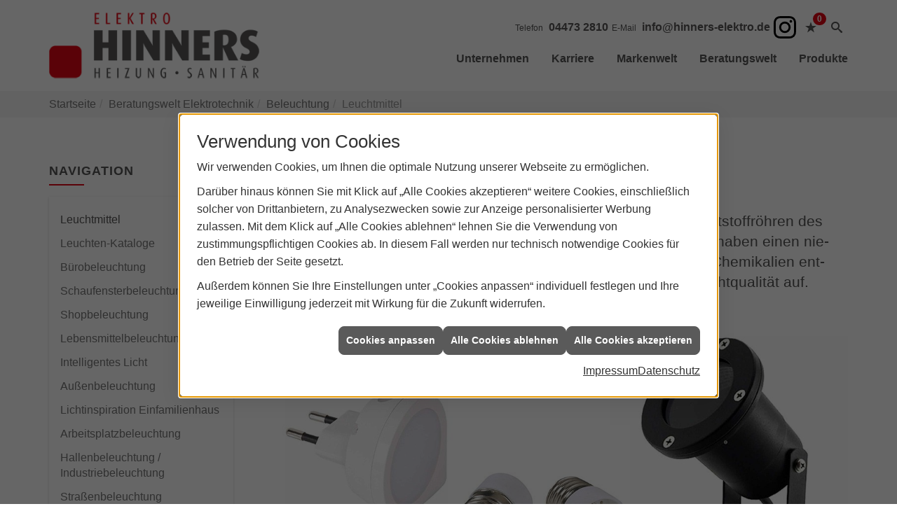

--- FILE ---
content_type: text/html; charset=utf-8
request_url: https://www.hinners-elektro.de/elektro/beleuchtung/leuchtmittel
body_size: 13412
content:
<!DOCTYPE html><html data-layout-name="layout630" lang="de"><head><title>Leuchtmittel | Elektro Hinners</title><meta name="Content-Type" content="text/html;charset=utf-8"/><meta name="keywords" content="Emstek, Elektro Hinners, Elektro, Sanitär, Heizung, erneuerbare, regenerative, Energie, Installation, Installateur, Elektriker, Elektrotechnik, Elektroinstallation, Elektroinstallateur, Netzwerktechnik, Sicherheitstechnik, Bewegungsmelder, Zählerschrank, Photovoltaik, Photovoltaikanlage, solar, solaranlage, solartechnik, solarstrom, solarenergie, sonnenenergie, sanitärinstallation, wasserinstallation, badezimmer, bad, bäder, badsanierung, modernisierung, badplanung, dusche, toilette, armaturen, sanitäranlagen, wasseraufbereitung, abwassertechnik, klempner, heizungsmodernisierung, heizungsanlage, heizungsbau, heizungstechnik, gebäudetechnik, energietechnik, wärmetechnik, heizen, fußbodenheizung, gasheizung, ölheizung, zentralheizung, heizkessel, brennwert, solarthermie, wärmepumpe, holzpellets, Licht, Lichtplanung, Lichtstimmung, Beleuchtungsm&#246;glichkeiten, Beleuchtung, Leuchtmittel, Leuchten-Kataloge, Intelligentes Licht, Au&#223;enbeleuchtung, Sockel, LED, "/><meta name="copyright" content="Elektro Hinners"/><meta name="google-site-verification" content="R_HiM42xlsHRZbZ2SV1LQLkonVJwhldqYEpodgbs2qk"/><meta name="robots" content="index, follow"/><meta name="revisit-after" content="28 days"/><meta name="viewport" content="width=device-width, initial-scale=1, minimum-scale=1, user-scalable=yes"/><meta name="company" content="Elektro Hinners"/><meta name="date" content="2026-01-15"/><meta name="description" content="Leuchtmittel sind elektrische Betriebsmittel, die Licht erzeugen – beispielsweise LEDs oder Halogenlampen. Informieren Sie sich hier über die Möglichkeiten."/><meta name="google-site-verification" content="2KSEj6fMghKQ9lrpjWw2dfHnNil2h7NVGtBttpbGFxE"/><meta property="og:title" content="Mit und ohne Fassung: LEDs für jeden Einsatz"/><meta property="og:type" content="website"/><meta property="og:image" content="https://www.hinners-elektro.de/scripts/get.aspx?media=/de/elektro/beleuchtung/leuchtmittel/leuchmittel_ig.jpg"/><meta property="og:image:secure_url" content="https://www.hinners-elektro.de/scripts/get.aspx?media=/de/elektro/beleuchtung/leuchtmittel/leuchmittel_ig.jpg"/><meta property="og:image:type" content="image/jpg"/><meta property="og:description" content="Richtig platziert, setzen LED-Leuchten stilvolle Akzente."/><meta property="og:locale" content="de-DE"/><meta property="og:site_name" content="Elektro Hinners"/><meta property="og:url" content="https://www.hinners-elektro.de/elektro/beleuchtung/leuchtmittel"/><meta property="article:published_time" content="2025-09-16T12:12:40"/><meta property="twitter:title" content=" Leuchtmittel | Elektro Hinners"/><meta property="twitter:card" content="summary"/><meta property="twitter:description" content="Leuchtmittel sind elektrische Betriebsmittel, die Licht erzeugen – beispielsweise LEDs oder Halogenlampen. Informieren Sie sich hier über die Möglichkeiten."/><link href="https://www.hinners-elektro.de/scripts/get.aspx?media=/config/theme/apple-touch-icon.png" rel="apple-touch-icon"/><link href="https://www.hinners-elektro.de/scripts/get.aspx?media=/config/theme/favicon.ico" rel="shortcut icon" type="image/x-icon"/><link href="/scripts/get.aspx?media=/config/theme/css/include.min.css&v=06012026201803" rel="stylesheet" type="text/css"/><script type="application/ld+json">{"@context":"http://schema.org","@type":"LocalBusiness","name":"Elektro Hinners","image":"www.hinners-elektro.de/media/config/theme/logo.png","@id":"www.hinners-elektro.de","url":"www.hinners-elektro.de","telephone":"04473 2810","email":"info@hinners-elektro.de","address":{"@type":"PostalAddress","streetAddress":"Wiesenring 2","addressLocality":"Emstek","postalCode":"49685","addressCountry":"DE"},"geo":{"@type":"GeoCoordinates","latitude":"52.8424010","longitude":"8.1514076"},"sameAs":["https://www.instagram.com/elektro_hinners"]}</script></head><body class="body_layout layout_main" data-active-content-q="/elektro/beleuchtung/leuchtmittel" data-active-audience-q="kein" data-is-bot="true"><!-- IP = 24 --><!-- SID = jewzghzd4dsvindq21osulyn --><!-- ShopID = 10014274 (-322) --><!-- AppMode = offline --><!-- Loc = 1 --><!-- Page generated = 15.01.2026 11:41:30 --><!-- Page rendering = 893 --><!-- Cached = False -->
 <a href="/scripts/kontakt/mail.aspx" rel="nofollow" style="display:none">Kontakt</a> 
<div class="visible-print"></div><nav class="hidden-print" id="mobile_menu"></nav><div id="layout_wrapper"><header class="hidden-print" id="layout_header"><div class="container"><div class="header_wrapper"><div class="header_logo_area"><a class="header_logo" href="/home.aspx" target="_self" rel="noreferrer" title="Zur Startseite"><picture class="responsiveImageQ" title="Elektro Hinners"><template class="sourceQ" data-src="/media/config/theme/logo.png" data-startwidth="" data-focus-x="0.5" data-focus-y="0.5" data-fancy="false" data-static="true" data-previewcode="343,110,f4e0e1,decccd,d9cacb,dddddd,ebc9cb,cbc1c2,c1b8b9,c6c6c6,e4a7ab,c1bdbd,b6b2b2,bdbcbc,df848a,c5c4c4,c1bfc0,c5c4c4"></template><img src="data:image/svg+xml,%3Csvg%20xmlns%3D%27http%3A%2F%2Fwww.w3.org%2F2000%2Fsvg%27%20width%3D%27343%27%20height%3D%27110%27%20viewBox%3D%270%200%20343%20110%27%3E%3Cdefs%3E%3Cfilter%20id%3D%27blur%27%20width%3D%27200%27%20height%3D%27200%27%3E%3CfeGaussianBlur%20in%3D%27SourceGraphic%27%20stdDeviation%3D%2710%27%2F%3E%3C%2Ffilter%3E%3C%2Fdefs%3E%3Csvg%20viewBox%3D%270%200%20200%20200%27%20preserveAspectRatio%3D%27none%20meet%27%20version%3D%271.1%27%3E%3Cg%20filter%3D%27url(%23blur)%27%3E%3Crect%20x%3D%270%27%20y%3D%270%27%20width%3D%2750px%27%20height%3D%2750px%27%20fill%3D%27%23f4e0e1%27%2F%3E%3Crect%20x%3D%2750%27%20y%3D%270%27%20width%3D%2750px%27%20height%3D%2750px%27%20fill%3D%27%23decccd%27%2F%3E%3Crect%20x%3D%27100%27%20y%3D%270%27%20width%3D%2750px%27%20height%3D%2750px%27%20fill%3D%27%23d9cacb%27%2F%3E%3Crect%20x%3D%27150%27%20y%3D%270%27%20width%3D%2750px%27%20height%3D%2750px%27%20fill%3D%27%23dddddd%27%2F%3E%3Crect%20x%3D%270%27%20y%3D%2750%27%20width%3D%2750px%27%20height%3D%2750px%27%20fill%3D%27%23ebc9cb%27%2F%3E%3Crect%20x%3D%2750%27%20y%3D%2750%27%20width%3D%2750px%27%20height%3D%2750px%27%20fill%3D%27%23cbc1c2%27%2F%3E%3Crect%20x%3D%27100%27%20y%3D%2750%27%20width%3D%2750px%27%20height%3D%2750px%27%20fill%3D%27%23c1b8b9%27%2F%3E%3Crect%20x%3D%27150%27%20y%3D%2750%27%20width%3D%2750px%27%20height%3D%2750px%27%20fill%3D%27%23c6c6c6%27%2F%3E%3Crect%20x%3D%270%27%20y%3D%27100%27%20width%3D%2750px%27%20height%3D%2750px%27%20fill%3D%27%23e4a7ab%27%2F%3E%3Crect%20x%3D%2750%27%20y%3D%27100%27%20width%3D%2750px%27%20height%3D%2750px%27%20fill%3D%27%23c1bdbd%27%2F%3E%3Crect%20x%3D%27100%27%20y%3D%27100%27%20width%3D%2750px%27%20height%3D%2750px%27%20fill%3D%27%23b6b2b2%27%2F%3E%3Crect%20x%3D%27150%27%20y%3D%27100%27%20width%3D%2750px%27%20height%3D%2750px%27%20fill%3D%27%23bdbcbc%27%2F%3E%3Crect%20x%3D%270%27%20y%3D%27150%27%20width%3D%2750px%27%20height%3D%2750px%27%20fill%3D%27%23df848a%27%2F%3E%3Crect%20x%3D%2750%27%20y%3D%27150%27%20width%3D%2750px%27%20height%3D%2750px%27%20fill%3D%27%23c5c4c4%27%2F%3E%3Crect%20x%3D%27100%27%20y%3D%27150%27%20width%3D%2750px%27%20height%3D%2750px%27%20fill%3D%27%23c1bfc0%27%2F%3E%3Crect%20x%3D%27150%27%20y%3D%27150%27%20width%3D%2750px%27%20height%3D%2750px%27%20fill%3D%27%23c5c4c4%27%2F%3E%3C%2Fg%3E%3C%2Fsvg%3E%3C%2Fsvg%3E" title="Elektro Hinners" alt="Elektro Hinners"></picture></a></div><div class="header_contact_area"><div class="header_navigation"><div class="header_contactbar"><div class="header_buttons header_contact"><ul><li class="header_btn_location hidden-md hidden-lg"><a class="iconSetQ iconSetQ-location" href="/unternehmen/elektro-shk/kontakt" target="_self" title="location" data-q-trigger="ieQ.system.window.open" data-q-url="/unternehmen/elektro-shk/kontakt" data-q-windowname="_self"></a></li><li class="header_btn_phone hidden-xs hidden-sm" id="header_contact_phone"><span class="header_contact_label">Telefon</span><span class="header_contact_value" title="Telefon"><span class="value"><a href="tel:044732810" title="04473 2810">04473 2810</a></span></span></li><li class="header_btn_phone hidden-md hidden-lg"><a class="iconSetQ iconSetQ-smartphone" href="tel:044732810" title="Telefon"></a></li><li class="header_btn_mail hidden-xs hidden-sm" id="header_contact_mail"><span class="header_contact_label">E-Mail</span><span class="header_contact_value"><span class="value"><a title="E-Mail" data-q-trigger="ieQ.system.helper.uncrypt" data-q-uncrypt="105:110:102:111:64:104:105:110:110:101:114:115:45:101:108:101:107:116:114:111:46:100:101">dte-nk.osneilneirefroh@</a></span></span></li><li class="header_btn_mail hidden-md hidden-lg"><a class="iconSetQ iconSetQ-mail" title="E-Mail" data-q-uncrypt="105:110:102:111:64:104:105:110:110:101:114:115:45:101:108:101:107:116:114:111:46:100:101"></a></li><li class="header_btn_socialmedia"><div class="insertsocialmedia"><div class="socialmediaQ socialmediaQ-instagram socialmediaQ-black"><a href="https://www.instagram.com/elektro_hinners" target="_blank" rel="noreferrer"><picture class="responsiveImageQ"><template class="sourceQ" data-src="/content/images/socialmedialogos/instagram_q_black.svg" data-startwidth="" data-fancy="" data-previewcode=""></template><img src="" alt="Ein Instagram-Logo"></picture></a></div></div></li><li class="header_btn_watchlist"><a href="#" title="Ihre Merkliste" data-q-trigger="ieQ.system.window.open" data-q-url="/unternehmen/elektro-shk/merkliste?hdModus=" data-q-windowname="_self"><span class="iconSetQ iconSetQ-notelist-view"></span><span class="badge" title="Ihre Merkliste" data-q-mlcount="true" data-count="0">0</span></a></li><li class="header_btn_search"><a class="header_search" href="#" target="_self" title="Suche öffnen"><span class="iconSetQ iconSetQ-search"></span></a><div class="header_btn_search_form" id="header_search_form"><form action="/scripts/csearch.aspx" id="csuche" name="csuche" data-q-show-pending-on="submit" method=get enctype=multipart/form-data role="search"    ><div class="input-group"><input class="form-control form-control" aria-label="Webseite durchsuchen"   placeholder="Suche" maxlength="200" title="Ihre Suche" id="suchbgr" name="suchbgr" type="text"/><input class="form-control" aria-label="Webseite durchsuchen"   value="HBPCM" id="SearchSpecs" name="SearchSpecs" type="hidden"/><input class="form-control" aria-label="Webseite durchsuchen"   value="false" id="ShowSpecs" name="ShowSpecs" type="hidden"/><input class="form-control" aria-label="Webseite durchsuchen"   value="5" id="DefCount" name="DefCount" type="hidden"/><input class="form-control" aria-label="Webseite durchsuchen"   value="HBPCM" id="ResOrder" name="ResOrder" type="hidden"/><div class="input-group-btn"><button class="btn btn-primary iconSetQ iconSetQ-search" id="sub" title="Suchen" type="submit"><span class="sr-only">Suchen</span></button></div></div></form></div></li></ul></div></div></div></div><div class="header_navigation_area"><div class="header_navigation"><nav class="header_navbar"><div class="nav_toggle"><a class="header_menu_toggle" href="#mobile_menu" target="_self" title="Navigation öffnen"><span class="bar"></span><span class="bar"></span><span class="bar"></span></a></div><div class="main_menu"><ul><li class="dropdown_item single"><span title="Unternehmen">Unternehmen</span><div class="dropdown_content"><ul role="menu"   data-listing="standard"><li role="none"  ><a role="menuitem"   href="/unternehmen/elektro-shk/ueber_uns" title="Über uns">Über uns</a></li><li role="none"  ><a role="menuitem"   href="/unternehmen/elektro-shk/kundendienstanfrage" title="Kundendienstanfrage">Kundendienstanfrage</a></li><li role="none"  ><a role="menuitem"   href="/unternehmen/elektro-shk/leistungen" title="Leistungen">Leistungen</a></li><li role="none"  ><a role="menuitem"   href="/unternehmen/elektro-shk/kontakt" title="Kontakt">Kontakt</a></li><li role="none"  ><a role="menuitem"   href="/unternehmen/elektro-shk/terminkalender" title="Terminanfrage">Termin&shy;anfrage</a></li></ul></div></li><li class="dropdown_item single"><a href="/unternehmen/elektro-shk/recruiting" target="_self" rel="noreferrer" title="Karriere">Karriere</a><div class="dropdown_content"><ul role="menu"   data-listing="standard"><li role="none"  ><a role="menuitem"   href="/unternehmen/elektro-shk/recruiting/ausbildung" title="Ausbildung">Ausbildung</a></li><li role="none"  ><a role="menuitem"   href="/unternehmen/elektro-shk/recruiting" title="Stellenangebote">Stellenangebote</a></li></ul></div></li><li><a href="/marke_hersteller_produkte" target="_self" title="Markenwelt">Markenwelt</a></li><li class="dropdown_item multi"><span title="Beratungswelt">Beratungswelt</span><div class="dropdown_content"><div class="tabQ panel-group dropdown_tabs" data-showonstart=""><ul class="nav nav-tabs" role="tablist"></ul><div class="tab-content"><div class="tabItemQ tab-pane" data-headline="Haustechnik" role="tabpanel"><ul class="menuFirstLevel"><li><a href="/shk" target="_self" title="Beratungswelt Privat" data-zielgruppe="privat">Privat</a><ul role="menu"   data-listing="standard" data-zielgruppe="privat"><li role="none"  ><a role="menuitem"   href="/shk/waermepumpe" title="Wärmepumpen">Wärmepumpen</a></li><li role="none"  ><a role="menuitem"   href="/shk/heizung" title="Heizungen & Heizsysteme">Heizungen & Heizsysteme</a></li><li role="none"  ><a role="menuitem"   href="/shk/badezimmer" title="Badezimmer">Badezimmer</a></li><li role="none"  ><a role="menuitem"   href="/shk/lueftung" title="Wohraumlüftung & Lüftungsanlagen">Wohraumlüftung & Lüftungsanlagen</a></li><li role="none"  ><a role="menuitem"   href="/shk/wasser" title="Trink-, Regen- und Abwasser">Trink-, Regen- und Abwasser</a></li><li role="none"  ><a role="menuitem"   href="/shk/nachhaltigkeit" title="Nachhaltigkeit">Nachhaltigkeit</a></li><li role="none"  ><a role="menuitem"   href="/shk/foerdermittel" title="Förderungen + Zuschüsse">Förderungen + Zuschüsse</a></li><li role="none"  ><a role="menuitem"   href="/shk/inspirationen" title="Inspirationsgalerien">Inspirationsgalerien</a></li></ul></li><li><a href="/shk" target="_self" title="Beratungswelt Gewerblich" data-zielgruppe="gewerblich">Gewerblich</a><ul role="menu"   data-listing="standard" data-zielgruppe="gewerblich"><li role="none"  ><a role="menuitem"   href="/shk/gewerbekunden" title="für Gewerbekunden">für Gewerbekunden</a></li></ul></li></ul></div><div class="tabItemQ tab-pane" data-headline="Elektrotechnik" role="tabpanel"><ul class="menuFirstLevel"><li><a href="/elektro" target="_self" title="Beratungswelt Privat" data-zielgruppe="privat">Privat</a><ul role="menu"   data-listing="standard" data-zielgruppe="privat"><li role="none"  ><a role="menuitem"   href="/elektro/anwendungen" title="Tools">Tools</a></li><li role="none"  ><a role="menuitem"   href="/elektro/beleuchtung" title="Beleuchtung">Beleuchtung</a></li><li role="none"  ><a role="menuitem"   href="/elektro/elektroinstallation" title="Elektroinstallation">Elektro&shy;installation</a></li><li role="none"  ><a role="menuitem"   href="/elektro/elektromobilitaet" title="Elektromobilität">Elektro&shy;mobilität</a></li><li role="none"  ><a role="menuitem"   href="/elektro/energiemanagement" title="Energiemanagement">Energiemanagement</a></li><li role="none"  ><a role="menuitem"   href="/elektro/erneuerbare_energien" title="Erneuerbare Energien">Erneuerbare Energien</a></li><li role="none"  ><a role="menuitem"   href="/elektro/foerdermittel" title="Förderungen + Zuschüsse">Förderungen + Zuschüsse</a></li><li role="none"  ><a role="menuitem"   href="/elektro/kommunikation-multimedia" title="Kommunikationstechnik">Kommu&shy;nikations&shy;technik</a></li><li role="none"  ><a role="menuitem"   href="/elektro/news-innovationen" title="News">News</a></li><li role="none"  ><a role="menuitem"   href="/elektro/photovoltaik" title="Photovoltaik">Photovoltaik</a></li><li role="none"  ><a role="menuitem"   href="/elektro/sicherheitstechnik" title="Sicherheitstechnik">Sicherheitstechnik</a></li><li role="none"  ><a role="menuitem"   href="/elektro/smart_home" title="Smart Home">Smart Home</a></li></ul></li><li><a href="/elektro" target="_self" title="Beratungswelt Gewerblich" data-zielgruppe="gewerblich">Gewerblich</a><ul role="menu"   data-listing="standard" data-zielgruppe="gewerblich"><li role="none"  ><a role="menuitem"   href="/elektro/anwendungen" title="Tools">Tools</a></li><li role="none"  ><a role="menuitem"   href="/elektro/beleuchtung" title="Beleuchtung">Beleuchtung</a></li><li role="none"  ><a role="menuitem"   href="/elektro/elektroinstallation" title="Elektroinstallation">Elektro&shy;installation</a></li><li role="none"  ><a role="menuitem"   href="/elektro/elektromobilitaet" title="Elektromobilität">Elektro&shy;mobilität</a></li><li role="none"  ><a role="menuitem"   href="/elektro/energiemanagement" title="Energiemanagement">Energiemanagement</a></li><li role="none"  ><a role="menuitem"   href="/elektro/erneuerbare_energien" title="Erneuerbare Energien">Erneuerbare Energien</a></li><li role="none"  ><a role="menuitem"   href="/elektro/foerdermittel" title="Förderungen + Zuschüsse">Förderungen + Zuschüsse</a></li><li role="none"  ><a role="menuitem"   href="/elektro/kommunikation-multimedia" title="Kommunikationstechnik">Kommu&shy;nikations&shy;technik</a></li><li role="none"  ><a role="menuitem"   href="/elektro/photovoltaik" title="Photovoltaik">Photovoltaik</a></li><li role="none"  ><a role="menuitem"   href="/elektro/sicherheitstechnik" title="Sicherheitstechnik">Sicherheitstechnik</a></li><li role="none"  ><a role="menuitem"   href="/elektro/smart_building" title="Smart Building">Smart Building</a></li></ul></li></ul></div></div></div><div class="clearfix"></div></div></li><li><a href="/shop" target="_self" title="Produkte">Produkte</a><div class="clearfix"></div></li></ul><div class="clearfix"></div></div></nav></div></div></div></div></header><div id="layout_boxed_wrapper"><nav class="hidden-print" id="layout_breadcrumb"><div class="container"><ol class="breadcrumb"><li><a href="https://www.hinners-elektro.de" rel="noreferrer">Startseite</a></li><li><a href="/elektro" rel="noreferrer">Beratungswelt Elektrotechnik</a></li><li><a href="/elektro/beleuchtung" rel="noreferrer">Beleuchtung</a></li><li class="active" aria-current="page"  >Leuchtmittel</li></ol></div></nav><main id="layout_main"><div class="container"><div class="row"><div class="hidden-xs hidden-sm hidden-print col-xs-12 col-sm-12 col-md-3 col-lg-3"><aside id="layout_sidebar"><span class="sidebar_title">Navigation</span><ul class="sidebar_menu" role="menu"   data-listing="standard"><li role="none"  ><a role="menuitem"   href="/elektro/beleuchtung/leuchtmittel" title="Leuchtmittel">Leuchtmittel</a></li><li role="none"  ><a role="menuitem"   href="/elektro/beleuchtung/kataloge" title="Leuchten-Kataloge">Leuchten-Kataloge</a></li><li role="none"  ><a role="menuitem"   href="/elektro/beleuchtung/buerobeleuchtung" title="Bürobeleuchtung">Bürobeleuchtung</a></li><li role="none"  ><a role="menuitem"   href="/elektro/beleuchtung/schaufensterbeleuchtung" title="Schaufensterbeleuchtung">Schaufensterbeleuchtung</a></li><li role="none"  ><a role="menuitem"   href="/elektro/beleuchtung/shopbeleuchtung" title="Shopbeleuchtung">Shopbeleuchtung</a></li><li role="none"  ><a role="menuitem"   href="/elektro/beleuchtung/lebensmittelbeleuchtung" title="Lebensmittelbeleuchtung">Lebens&shy;mittel&shy;beleuch&shy;tung</a></li><li role="none"  ><a role="menuitem"   href="/elektro/beleuchtung/intelligentes_licht" title="Intelligentes Licht ">Intelligentes Licht </a></li><li role="none"  ><a role="menuitem"   href="/elektro/beleuchtung/gartenbeleuchtung" title="Außenbeleuchtung">Außenbeleuchtung</a></li><li role="none"  ><a role="menuitem"   href="/elektro/beleuchtung/lichtinspiration_efh" title="Lichtinspiration Einfamilienhaus">Lichtinspiration Einfamilienhaus</a></li><li role="none"  ><a role="menuitem"   href="/elektro/beleuchtung/arbeitsplatzbeleuchtung" title="Arbeitsplatzbeleuchtung">Arbeitsplatzbeleuchtung</a></li><li role="none"  ><a role="menuitem"   href="/elektro/beleuchtung/hallenbeleuchtung" title="Hallenbeleuchtung / Industriebeleuchtung">Hallenbeleuchtung / Industriebeleuchtung</a></li><li role="none"  ><a role="menuitem"   href="/elektro/beleuchtung/led_strassenbeleuchtung" title="Straßenbeleuchtung">Straßenbeleuchtung</a></li><li role="none"  ><a role="menuitem"   href="/elektro/beleuchtung/lichtinspiration_gastronomie" title="Beleuchtung in der Gastronomie">Beleuchtung in der Gastronomie</a></li></ul></aside></div><div class="main-content-col-print col-xs-12 col-sm-12 col-md-9 col-lg-9"><section id="layout_content"><div class="pull-right layout_aktionsleiste hidden-print"></div><div class="clearfix"></div>

<article><div class="row contentWidthQ"><div class="containerQ"><div class="col-xs-12 col-sm-12 col-md-12 col-lg-12"><h1>Leuchtmittel für jeden Einsatz</h1><p class="lead">Seit dem Aus der klassischen Glüh­lampe und des Ver­bots von Leucht­stoff­röhren des Typs T8 und T5 ist die LED das Leucht­mittel der Wahl. LED-Lam­pen haben einen nie­drigen Energie­ver­brauch und eine lange Lebens­dauer. Da sie keine Chemi­kalien ent­halten, sind sie umwelt­freund­lich und weisen außer­dem eine gute Licht­qualität auf.</p><figure class="marginQ-bottom"><picture class="responsiveImageQ" title="Leuchtmittel für jeden Einsatz"><template class="sourceQ" data-src="/media/de/elektro/beleuchtung/leuchtmittel/header-xl.jpg" data-startwidth="1201" data-focus-x="0.5" data-focus-y="0.5" data-fancy="false" data-previewcode=""></template><template class="sourceQ" data-src="/media/de/elektro/beleuchtung/leuchtmittel/header-lg.jpg" data-startwidth="401" data-focus-x="0.5" data-focus-y="0.5" data-fancy="false" data-previewcode=""></template><template class="sourceQ" data-src="/media/de/elektro/beleuchtung/leuchtmittel/header-xs.jpg" data-startwidth="" data-focus-x="0.5" data-focus-y="0.5" data-fancy="false" data-previewcode=""></template><img src="" title="Leuchtmittel für jeden Einsatz" alt="Links ein weißes LED-Nachtlicht mit Steckdosenstecker, mittig zwei E27-Lampensockel, rechts ein schwarzer LED-Strahler."></picture><figcaption>Quelle: Scharnberger + Hasenbein</figcaption></figure></div></div></div><div class="spacerQ" aria-hidden="true"  ></div><div class="insertcontent"><div class="row contentWidthQ"><div class="containerQ"><div class="col-xs-12 col-sm-12 col-md-12 col-lg-12"><div class="spacerQ" aria-hidden="true"  ></div><p class="lead text-center">Wir finden das richtige Licht für jeden Bereich!</p><div class="row contentWidthQ"><div class="containerQ"><div class="col-xs-12 col-sm-12 col-md-10 col-lg-10 col-lg-offset-1"><div class="insertcontent"><div class="row"><div class="marginQ-top col-xs-12 col-sm-6 col-md-6 col-lg-6"><div class="insertlink"><a class="btn btn-block btn-primary iconSetQ iconSetQ-location" href="/unternehmen/elektro-shk/kontakt" target="_self" data-q-trigger="ieQ.system.window.open" data-q-url="/unternehmen/elektro-shk/kontakt" data-q-windowname="_self">Kontakt aufnehmen</a></div></div><div class="marginQ-top col-xs-12 col-sm-6 col-md-6 col-lg-6"> <a class="btn btn-block btn-primary iconSetQ iconSetQ-phone" href="tel:04473 2810" target="_self" title="Direkt anrufen bei 04473 2810"><span>Direkt anrufen</span></a></div></div></div></div></div></div><div class="spacerQ" aria-hidden="true"  ></div><hr/></div></div></div></div><section><div class="row contentWidthQ"><div class="containerQ"><div class="col-xs-12 col-sm-12 col-md-12 col-lg-12"><h2>Licht schafft Atmosphäre</h2><p>Wenn die Lichtwirkung im Vorder­grund steht, ordnen sich Leucht­mittel der praktischen Bedeu­tung ihres Anwendungs­bereiches unter. Idealer­weise sind alle Leucht­mittel in der Licht­farbe aufeinander abgestimmt und das Beleuchtungs­konzept erlaubt verschiedene tages­zeit­ab­hängige Szenarien.</p></div></div></div><div class="row contentWidthQ"><div class="containerQ"><div class="col-xs-12 col-sm-12 col-md-3 col-lg-3"><figure class="marginQ-bottom"><picture class="responsiveImageQ" title="Quelle: Brumberg"><template class="sourceQ" data-src="/media/de/elektro/beleuchtung/leuchtmittel/brumberg-kueche-xl.jpg" data-startwidth="401" data-focus-x="0.5" data-focus-y="0.5" data-fancy="true" data-previewcode=""></template><template class="sourceQ" data-src="/media/de/elektro/beleuchtung/leuchtmittel/brumberg-kueche-xs.jpg" data-startwidth="" data-focus-x="0.5" data-focus-y="0.5" data-fancy="false" data-previewcode=""></template><img src="" title="Quelle: Brumberg" rel="led" alt="Modernes Esszimmer mit Holzbank und Tisch, LED-Hängeleuchte, zwei Pflanzenschalen, Blick ins Wohnzimmer."></picture><figcaption>Pendelleuchte NOGATA, Quelle: Brumberg</figcaption></figure></div><div class="col-xs-12 col-sm-12 col-md-3 col-lg-3"><figure class="marginQ-bottom"><picture class="responsiveImageQ" title="Quelle: Brumberg"><template class="sourceQ" data-src="/media/de/elektro/beleuchtung/leuchtmittel/brumberg-ross-xl.jpg" data-startwidth="401" data-focus-x="0.5" data-focus-y="0.5" data-fancy="true" data-previewcode=""></template><template class="sourceQ" data-src="/media/de/elektro/beleuchtung/leuchtmittel/brumberg-ross-xs.jpg" data-startwidth="" data-focus-x="0.5" data-focus-y="0.5" data-fancy="false" data-previewcode=""></template><img src="" title="Quelle: Brumberg" rel="led" alt="Neun LED-Tischlampen in verschiedenen Farben und modernem Design, jeweils mit rundem Lampensockel."></picture><figcaption>Akkutischleuchte ROSS, Quelle: Brumberg</figcaption></figure></div><div class="col-xs-12 col-sm-12 col-md-3 col-lg-3"><figure class="marginQ-bottom"><picture class="responsiveImageQ" title="Quelle: Brumberg"><template class="sourceQ" data-src="/media/de/elektro/beleuchtung/leuchtmittel/brumberg-reiro-xl.jpg" data-startwidth="401" data-focus-x="0.5" data-focus-y="0.5" data-fancy="true" data-previewcode=""></template><template class="sourceQ" data-src="/media/de/elektro/beleuchtung/leuchtmittel/brumberg-reiro-xs.jpg" data-startwidth="" data-focus-x="0.5" data-focus-y="0.5" data-fancy="false" data-previewcode=""></template><img src="" title="Quelle: Brumberg" rel="led" alt="Vier LED-Tischlampen mit E27-Sockel in Schwarz, Beige, Rosa und Braun auf grauem Hintergrund."></picture><figcaption>Akkutischleuchte REIRO, Quelle: Brumberg</figcaption></figure></div><div class="col-xs-12 col-sm-12 col-md-3 col-lg-3"><figure class="marginQ-bottom"><picture class="responsiveImageQ" title="Quelle: Brumberg"><template class="sourceQ" data-src="/media/de/elektro/beleuchtung/leuchtmittel/brumberg-ringleucht-xl.jpg" data-startwidth="401" data-focus-x="0.5" data-focus-y="0.5" data-fancy="true" data-previewcode=""></template><template class="sourceQ" data-src="/media/de/elektro/beleuchtung/leuchtmittel/brumberg-ringleucht-xs.jpg" data-startwidth="" data-focus-x="0.5" data-focus-y="0.5" data-fancy="false" data-previewcode=""></template><img src="" title="Quelle: Brumberg" rel="led" alt="Modernes Esszimmer mit großem Holztisch, sechs beigen Polsterstühlen und drei runden LED-Hängeleuchten von Brumberg."></picture><figcaption>BIRO CIRCLE Ringleuchte, Quelle: Brumberg</figcaption></figure></div><div class="col-xs-12 col-sm-12 col-md-3 col-lg-3"><figure class="marginQ-bottom"><picture class="responsiveImageQ" title="Quelle: Brumberg"><template class="sourceQ" data-src="/media/de/elektro/beleuchtung/leuchtmittel/brumberg-treppenhaus-xl.jpg" data-startwidth="401" data-focus-x="0.5" data-focus-y="0.5" data-fancy="true" data-previewcode=""></template><template class="sourceQ" data-src="/media/de/elektro/beleuchtung/leuchtmittel/brumberg-treppenhaus-xs.jpg" data-startwidth="" data-focus-x="0.5" data-focus-y="0.5" data-fancy="false" data-previewcode=""></template><img src="" title="Quelle: Brumberg" rel="led" alt="Moderne Treppe mit dunklem Geländer, LED-Stufenbeleuchtung und einer Pflanze im unteren Bereich, Quelle: Brumberg."></picture><figcaption>LED-Einbaustrahler, Quelle: Brumberg</figcaption></figure></div><div class="col-xs-12 col-sm-12 col-md-3 col-lg-3"><figure class="marginQ-bottom"><picture class="responsiveImageQ" title="Quelle: Brumberg"><template class="sourceQ" data-src="/media/de/elektro/beleuchtung/leuchtmittel/brumberg-lantern-xl.jpg" data-startwidth="401" data-focus-x="0.5" data-focus-y="0.5" data-fancy="true" data-previewcode=""></template><template class="sourceQ" data-src="/media/de/elektro/beleuchtung/leuchtmittel/brumberg-lantern-xs.jpg" data-startwidth="" data-focus-x="0.5" data-focus-y="0.5" data-fancy="false" data-previewcode=""></template><img src="" title="Quelle: Brumberg" rel="led" alt="Moderne LED-Außenleuchte von Steinel beleuchtet einen Gartenweg, umgeben von grünen Sträuchern und Erde."></picture><figcaption>Pollerleuchte LANTERN, Quelle: Brumberg</figcaption></figure></div><div class="col-xs-12 col-sm-12 col-md-3 col-lg-3"><figure class="marginQ-bottom"><picture class="responsiveImageQ" title="Quelle: Brumberg"><template class="sourceQ" data-src="/media/de/elektro/beleuchtung/leuchtmittel/brumberg-coesfeld-xl.jpg" data-startwidth="401" data-focus-x="0.5" data-focus-y="0.5" data-fancy="true" data-previewcode=""></template><template class="sourceQ" data-src="/media/de/elektro/beleuchtung/leuchtmittel/brumberg-coesfeld-xs.jpg" data-startwidth="" data-focus-x="0.5" data-focus-y="0.5" data-fancy="false" data-previewcode=""></template><img src="" title="Quelle: Brumberg" rel="led" alt="Moderne Hausfassade mit grauen Klinkersteinen, LED-Außenleuchte erzeugt dekoratives Lichtmuster an der Wand."></picture><figcaption>Wandanbauleuchte QUADER, Quelle: Brumberg</figcaption></figure></div><div class="col-xs-12 col-sm-12 col-md-3 col-lg-3"><figure class="marginQ-bottom"><picture class="responsiveImageQ" title="Quelle: Steinel"><template class="sourceQ" data-src="/media/de/elektro/beleuchtung/leuchtmittel/steinel-xsolar-xl.jpg" data-startwidth="401" data-focus-x="0.5" data-focus-y="0.5" data-fancy="true" data-previewcode=""></template><template class="sourceQ" data-src="/media/de/elektro/beleuchtung/leuchtmittel/steinel-xsolar-xs.jpg" data-startwidth="" data-focus-x="0.5" data-focus-y="0.5" data-fancy="false" data-previewcode=""></template><img src="" title="Quelle: Steinel" rel="led" alt="Mehrere moderne LED-Außenleuchten von Steinel beleuchten eine Hausfassade in der Dämmerung."></picture><figcaption>Quelle: Steinel</figcaption></figure></div></div></div></section><section><div class="row contentWidthQ"><div class="containerQ"><div class="marginQ-top col-xs-12 col-sm-12 col-md-12 col-lg-12"><h2>Mit Fassung getragen: Lampensockel</h2><p>Mehr als 100 Lampensockel stehen für die verschie­densten An­wen­dungen zur Ver­fügung, die hier gezeig­ten Sockel­typen beschrän­ken sich auf eine kleine Aus­wahl. Der wahrscheinlich gebräuch­lichste Lampen­sockel ist der E27 Sockel für Leucht­mittel mit 27 mm Gewinde­durch­messer. Ent­sprechend seiner Ver­brei­tung gibt es für diese Fas­sung die größte Aus­wahl an Leucht­mitteln. Die etwas kleinere Dreh­fassung mit 14 mm Durch­messer wird meist bei klei­neren Pendel­leuchten oder Nacht­tisch­leuchten eingesetzt.</p><p>Das "E" in der Sockel­bezeich­nung steht für <b>Edison­fassung</b>, das "B" für <b>Bajonett­sockel</b> und das "G" für <b>Steck­sockel</b>. Die Ziffern sind in der Re­gel eine Größen­angabe.</p></div></div></div><div class="row contentWidthQ"><div class="containerQ"><div class="col-xs-12 col-sm-12 col-md-3 col-lg-3"><figure class="marginQ-bottom"><picture class="responsiveImageQ img-rounded img-thumbnail" title="Lampensockel E27 von Ledvance"><template class="sourceQ" data-src="/media/de/elektro/beleuchtung/leuchtmittel/sockel_e27_ledvance.jpg" data-startwidth="" data-focus-x="0.5" data-focus-y="0.5" data-fancy="false" data-previewcode=""></template><img src="" title="Lampensockel E27 von Ledvance" alt="LED-Glühbirne von Ledvance mit E27-Sockel, weißes Gehäuse, energiesparend und langlebig."></picture><figcaption><strong>E27</strong><br>Gebräuch­licher Lampen­sockel für viele Leucht­mittel.</figcaption></figure></div><div class="col-xs-12 col-sm-12 col-md-3 col-lg-3"><figure class="marginQ-bottom"><picture class="responsiveImageQ img-rounded img-thumbnail" title="Lampensockel E14 von Ledvance"><template class="sourceQ" data-src="/media/de/elektro/beleuchtung/leuchtmittel/sockel_e14_ledvance.jpg" data-startwidth="" data-focus-x="0.5" data-focus-y="0.5" data-fancy="false" data-previewcode=""></template><img src="" title="Lampensockel E14 von Ledvance" alt="LED-Filamentlampe von Ledvance mit klarem Glas und E14-Sockel, energiesparend und langlebig."></picture><figcaption><b>E14</b><br>Drehfassung für eine Viel­zahl an klei­neren Leuchten.</figcaption></figure></div><div class="col-xs-12 col-sm-12 col-md-3 col-lg-3"><figure class="marginQ-bottom"><picture class="responsiveImageQ img-rounded img-thumbnail" title="Lampensockel E40 von Philips"><template class="sourceQ" data-src="/media/de/elektro/beleuchtung/leuchtmittel/sockel_e40_philips.jpg" data-startwidth="" data-focus-x="0.5" data-focus-y="0.5" data-fancy="false" data-previewcode=""></template><img src="" title="Lampensockel E40 von Philips" alt="LED-Leuchtmittel von Philips mit E40-Sockel, weißem Gehäuse und sichtbaren LED-Modulen, geeignet für Spezialanwendungen."></picture><figcaption><strong>E40</strong><br>Größte Schraub­fassung für Spezial­anwendungen.</figcaption></figure></div><div class="col-xs-12 col-sm-12 col-md-3 col-lg-3"><figure class="marginQ-bottom"><picture class="responsiveImageQ img-rounded img-thumbnail" title="Lampensockel G9 von Philips"><template class="sourceQ" data-src="/media/de/elektro/beleuchtung/leuchtmittel/sockel_g9_philips.jpg" data-startwidth="" data-focus-x="0.5" data-focus-y="0.5" data-fancy="false" data-previewcode=""></template><img src="" title="Lampensockel G9 von Philips" alt="LED-Leuchtmittel von Philips mit G9-Stecksockel, weißes Gehäuse, sichtbare LEDs, kompakte Bauform."></picture><figcaption><strong>G9</strong><br>Kleiner Steck­sockel für Hoch­volt­leucht­mittel.</figcaption></figure></div><div class="col-xs-12 col-sm-12 col-md-3 col-lg-3"><figure class="marginQ-bottom"><picture class="responsiveImageQ img-rounded img-thumbnail" title="Lampensockel GU10 von Philips"><template class="sourceQ" data-src="/media/de/elektro/beleuchtung/leuchtmittel/sockel_gu10_philips.jpg" data-startwidth="" data-focus-x="0.5" data-focus-y="0.5" data-fancy="false" data-previewcode=""></template><img src="" title="Lampensockel GU10 von Philips" alt="LED-Leuchtmittel von Philips mit GU10-Bajonettsockel, silbernes Gehäuse, energiesparend und langlebig."></picture><figcaption><strong>GU10</strong><br>Bajonett­sockel für Spots mit 10 mm Ab­stand der Stifte.</figcaption></figure></div><div class="col-xs-12 col-sm-12 col-md-3 col-lg-3"><figure class="marginQ-bottom"><picture class="responsiveImageQ img-rounded img-thumbnail" title="Lampensockel G5 von Ledvance"><template class="sourceQ" data-src="/media/de/elektro/beleuchtung/leuchtmittel/sockel_g5_ledvance.jpg" data-startwidth="" data-focus-x="0.5" data-focus-y="0.5" data-fancy="false" data-previewcode=""></template><img src="" title="Lampensockel G5 von Ledvance" alt="LED-Röhre von Ledvance mit G5-Stecksockel, weißes Gehäuse, energiesparend und langlebig."></picture><figcaption><strong>G5<br></strong>Fassung der klas­si­schen Neon­röhre.</figcaption></figure></div><div class="col-xs-12 col-sm-12 col-md-3 col-lg-3"><figure class="marginQ-bottom"><picture class="responsiveImageQ img-rounded img-thumbnail" title="Lampensockel BA15d von Schneider Electric"><template class="sourceQ" data-src="/media/de/elektro/beleuchtung/leuchtmittel/sockel_ba15d_schneider.jpg" data-startwidth="" data-focus-x="0.5" data-focus-y="0.5" data-fancy="false" data-previewcode=""></template><img src="" title="Lampensockel BA15d von Schneider Electric" alt="Glühlampe mit klarem Glas und BA15d-Bajonettsockel, geeignet für Kfz-Beleuchtung, von Schneider Electric."></picture><figcaption><strong>BA15d</strong><br>Bajonett­sockel für Kfz ("A" für auto­motive).</figcaption></figure></div><div class="col-xs-12 col-sm-12 col-md-3 col-lg-3"><figure class="marginQ-bottom"><picture class="responsiveImageQ img-rounded img-thumbnail" title="Lampensockel G13 von Philips"><template class="sourceQ" data-src="/media/de/elektro/beleuchtung/leuchtmittel/sockel_g13_philips.jpg" data-startwidth="" data-focus-x="0.5" data-focus-y="0.5" data-fancy="false" data-previewcode=""></template><img src="" title="Lampensockel G13 von Philips" alt="LED-Röhre von Philips mit G13-Stecksockel, weißes Gehäuse, energiesparend und langlebig, geeignet für Gewerbe."></picture><figcaption><strong>G13</strong><br>Steck­sockel mit 13 mm Ab­stand für Ge­werbe.</figcaption></figure></div><div class="col-xs-12 col-sm-12 col-md-3 col-lg-3"><figure class="marginQ-bottom"><picture class="responsiveImageQ img-rounded img-thumbnail" title="Lampensockel G24d.2 von Ledvance"><template class="sourceQ" data-src="/media/de/elektro/beleuchtung/leuchtmittel/sockel_g24d-2_ledvance.jpg" data-startwidth="" data-focus-x="0.5" data-focus-y="0.5" data-fancy="false" data-previewcode=""></template><img src="" title="Lampensockel G24d.2 von Ledvance" alt="LED-Leuchtmittel von Ledvance mit G24d-2-Stecksockel, rechteckiges weißes Gehäuse, energiesparend und langlebig."></picture><figcaption><strong>G24d-2</strong><br>Sockellösung für Kompakt­leucht­stoff­lampen mit 2 Pins.</figcaption></figure></div><div class="col-xs-12 col-sm-12 col-md-3 col-lg-3"><figure class="marginQ-bottom"><picture class="responsiveImageQ img-rounded img-thumbnail" title="Lampensockel BA15s von Schneider Electric"><template class="sourceQ" data-src="/media/de/elektro/beleuchtung/leuchtmittel/sockel_ba15s_schneider.jpg" data-startwidth="" data-focus-x="0.5" data-focus-y="0.5" data-fancy="false" data-previewcode=""></template><img src="" title="Lampensockel BA15s von Schneider Electric" alt="LED-Leuchtmittel von Schneider Electric mit BA15d-Bajonettsockel, sichtbare LEDs, geeignet für Kfz-Beleuchtung."></picture><figcaption><strong>BA15s</strong><br>Bajonett­sockel für Kfz ("A" für auto­motive).</figcaption></figure></div><div class="col-xs-12 col-sm-12 col-md-3 col-lg-3"><figure class="marginQ-bottom"><picture class="responsiveImageQ img-rounded img-thumbnail" title="Lampensockel G24q.1 von Philips"><template class="sourceQ" data-src="/media/de/elektro/beleuchtung/leuchtmittel/sockel_g24q-1_philips.jpg" data-startwidth="" data-focus-x="0.5" data-focus-y="0.5" data-fancy="false" data-previewcode=""></template><img src="" title="Lampensockel G24q.1 von Philips" alt="LED-Leuchtmittel von Philips mit G24d-2-Stecksockel, rechteckiges weißes Gehäuse, energiesparend und langlebig."></picture><figcaption><b>G24q-1</b><br>Sockel mit 4 Kontakt­pins in einem Ab­stand von 24 mm.</figcaption></figure></div><div class="col-xs-12 col-sm-12 col-md-3 col-lg-3"><figure class="marginQ-bottom"><picture class="responsiveImageQ img-rounded img-thumbnail" title="Lampensockel GY6 von Philips"><template class="sourceQ" data-src="/media/de/elektro/beleuchtung/leuchtmittel/sockel_gy6_philips.jpg" data-startwidth="" data-focus-x="0.5" data-focus-y="0.5" data-fancy="false" data-previewcode=""></template><img src="" title="Lampensockel GY6 von Philips" alt="LED-Leuchtmittel von Philips mit G9-Stecksockel, weißes Gehäuse, sichtbare LEDs, kompakte Bauform."></picture><figcaption><strong>GY6</strong><br>Fassung für Halo­gen-Nieder­volt-Lampen.</figcaption></figure></div></div></div></section><div class="row contentWidthQ"><div class="containerQ"><div class="col-xs-12 col-sm-12 col-md-12 col-lg-12"><hr/><div class="spacerQ" aria-hidden="true"  ></div><span class="text-center center-block h2">Wir arbeiten mit führenden Markenherstellern zusammen</span><div class="teaserListQ rahmen mittel" id="q0_hersteller_nurlogo_v2"><div class="teaserQ  q0_elektro q0_elektrolicht q321_vmhmarker"><div class="teaserHeadlineQ"><h3>Brumberg</h3></div><div class="teaserImageQ" ><div class="responsiveCenteredQ "><picture class="responsiveImageQ"><template class="sourceQ" data-src="/media/de/_cpool/elektro/_logos/brumberg-teaser-xs.jpg" data-startwidth="0" data-focus-x="0.5" data-focus-y="0.5" data-fancy="" data-previewcode="400,400,fefefe,fefefe,fefefe,fefefe,ebebeb,e3e3e3,e3e3e2,eeeeee,efefef,e8e8e8,e8e8e8,f1f1f1,ffffff,ffffff,ffffff,ffffff"></template><template class="sourceQ" data-src="/media/de/_cpool/elektro/_logos/brumberg-teaser-xl.jpg" data-startwidth="400" data-focus-x="0.5" data-focus-y="0.5" data-fancy="" data-previewcode="800,800,fefefe,fefefe,fefefe,fefefe,eaeaea,e0e0e0,dfdfdf,ececec,f1f1f1,ebebeb,eaeaea,f3f3f3,ffffff,ffffff,ffffff,ffffff"></template><img src="/media/config/system/loadingq.svg" alt="Schwarzer Schriftzug „BRUMBERG“ mittig auf weißem Hintergrund, Firmenname für Leuchtenhersteller."></picture></div></div><div class="teaserTextQ"><p>Der Name Brumberg Leuch­ten steht bereits in der fünf­ten Ge­ne­ra­tion für höchste Qua­li­tät und Kom­pe­tenz in Sa­chen Licht.</p></div><div class="teaserLinkQ"><a href="/marke_hersteller_produkte/brumberg"><span>Mehr erfahren</span></a></div></div></div><div class="spacerQ" aria-hidden="true"  ></div><hr/></div></div></div><div class="row contentWidthQ"><div class="containerQ"><div class="col-xs-12 col-sm-12 col-md-12 col-lg-12"><span class="text-center center-block h2">Weiterführende Themen</span><div class="teaserListQ equalHeightQ equalHeightQ-spacer"><div class="teaserQ"><div class="teaserHeadlineQ"><h3>Licht&shy;inspiration Ein&shy;familien&shy;haus</h3></div><div class="teaserImageQ" ><div class="responsiveCenteredQ "><picture class="responsiveImageQ"><template class="sourceQ" data-src="/media/de/elektro/beleuchtung/lichtinspiration_efh/teaser_400x400.jpg" data-startwidth="0" data-focus-x="0.52" data-focus-y="0.34" data-fancy="" data-previewcode="400,400,8e9da9,6b7c8a,668092,7497af,6f706d,5d6466,545c5e,44535d,555149,505759,4c5456,363d40,2e342f,313c40,242f31,18201e"></template><template class="sourceQ" data-src="/media/de/elektro/beleuchtung/lichtinspiration_efh/teaser_800x800.jpg" data-startwidth="400" data-focus-x="0.53" data-focus-y="0.36" data-fancy="" data-previewcode="800,800,90a0ac,6c7e8b,668093,759ab1,70716e,5e6567,545c5f,43535e,595348,51585a,4f5658,363f44,2f342e,303c40,243032,18211f"></template><img src="/media/config/system/loadingq.svg" alt="Lichtinspiration Einfamilienhaus"></picture></div></div><div class="teaserTextQ"><p>Lassen Sie sich in­spi­rie­ren von den Licht­kon­zep­ten für das Ein­fami­lien­haus.</p></div><div class="teaserLinkQ"><a href="/elektro/beleuchtung/lichtinspiration_efh"><span>Mehr erfahren</span></a></div></div><div class="stockQ stockQ-modeFirst teaserQ"><template class="stockItemQ" data-zielgruppe="gewerblich"><div class="teaserQ"><div class="teaserHeadlineQ"><h3>Strom im Außenbereich</h3></div><div class="teaserImageQ" ><div class="responsiveCenteredQ "><picture class="responsiveImageQ"><template class="sourceQ" data-src="/media/de/elektro/elektroinstallation/ausseninstallation/teaser-gw_400x400.jpg" data-startwidth="0" data-focus-x="0.5" data-focus-y="0.5" data-fancy="" data-previewcode="400,400,345883,2d507a,1f4f84,1a518e,526e89,7291ad,7d9fb9,779cb7,6c7b89,919ea9,a4aeb5,9ba8b0,667384,717c89,6c7886,5f6f81"></template><template class="sourceQ" data-src="/media/de/elektro/elektroinstallation/ausseninstallation/teaser-gw_800x800.jpg" data-startwidth="400" data-focus-x="0.5" data-focus-y="0.5" data-fancy="" data-previewcode="800,800,335783,2a4e77,1c4c82,174e8d,516c88,7191ad,7c9fba,759cb7,6a7988,929faa,a6b0b6,9daab2,687585,737d89,6d7987,627183"></template><img src="/media/config/system/loadingq.svg" alt="Moderner, gepflasterter Firmenhof bei Nacht mit Außenbeleuchtung, Glasfassade und einem einzelnen Baum."></picture></div></div><div class="teaserTextQ"><p>Für Betriebe gelten beson­dere Vor­schrif­ten in Be­zug auf Elek­tro­instal­la­tion und Außen­be­leuch­tung.</p></div><div class="teaserLinkQ"><a href="/elektro/elektroinstallation/ausseninstallation"><span>Mehr erfahren</span></a></div></div></template><template class="stockItemQ" data-zielgruppe=""><div class="teaserQ"><div class="teaserHeadlineQ"><h3>Strom im Außenbereich</h3></div><div class="teaserImageQ" ><div class="responsiveCenteredQ "><picture class="responsiveImageQ"><template class="sourceQ" data-src="/media/de/elektro/elektroinstallation/ausseninstallation/teaser-02_400x400.jpg" data-startwidth="0" data-focus-x="0.5" data-focus-y="0.5" data-fancy="" data-previewcode="400,400,333a41,2d3441,1e2d4c,2a3d5f,566065,686c60,5a605d,656f6d,2e3f5d,515b5e,6b6f5b,717762,0d1835,111c37,1a243a,1d293e"></template><template class="sourceQ" data-src="/media/de/elektro/elektroinstallation/ausseninstallation/teaser-02_800x800.jpg" data-startwidth="400" data-focus-x="0.5" data-focus-y="0.5" data-fancy="" data-previewcode="800,800,31383f,2c3340,1d2c4b,283c5d,566065,6a6d60,575d5c,626d6d,2e3f5e,545d60,6f725c,767b65,0d1835,111b37,1a243a,1e2a3f"></template><img src="/media/config/system/loadingq.svg" alt="Garten mit beleuchtetem Weg, LED-Lichtleiste, Kiesbeet und Bank im Hintergrund bei Nacht."></picture></div></div><div class="teaserTextQ"><p>Mit sicheren Strom­an­schlüssen den Som­mer im Gar­ten doppelt ge­nießen.</p></div><div class="teaserLinkQ"><a href="/elektro/elektroinstallation/ausseninstallation"><span>Mehr erfahren</span></a></div></div></template><template class="stockItemQ"><div class="teaserQ"><div class="teaserHeadlineQ"><h3>Strom im Außenbereich</h3></div><div class="teaserImageQ" ><div class="responsiveCenteredQ "><picture class="responsiveImageQ"><template class="sourceQ" data-src="/media/de/elektro/elektroinstallation/ausseninstallation/teaser-02_400x400.jpg" data-startwidth="0" data-focus-x="0.5" data-focus-y="0.5" data-fancy="" data-previewcode="400,400,333a41,2d3441,1e2d4c,2a3d5f,566065,686c60,5a605d,656f6d,2e3f5d,515b5e,6b6f5b,717762,0d1835,111c37,1a243a,1d293e"></template><template class="sourceQ" data-src="/media/de/elektro/elektroinstallation/ausseninstallation/teaser-02_800x800.jpg" data-startwidth="400" data-focus-x="0.5" data-focus-y="0.5" data-fancy="" data-previewcode="800,800,31383f,2c3340,1d2c4b,283c5d,566065,6a6d60,575d5c,626d6d,2e3f5e,545d60,6f725c,767b65,0d1835,111b37,1a243a,1e2a3f"></template><img src="/media/config/system/loadingq.svg" alt="Garten mit beleuchtetem Weg, LED-Lichtleiste, Kiesbeet und Sitzbank im Hintergrund bei Nacht."></picture></div></div><div class="teaserTextQ"><p>Mit sicheren Strom­an­schlüssen den Som­mer im Gar­ten doppelt ge­nießen.</p></div><div class="teaserLinkQ"><a href="/elektro/elektroinstallation/ausseninstallation"><span>Mehr erfahren</span></a></div></div></template></div><div class="stockQ stockQ-modeAudience teaserQ"><div class="stockItemQ"><div class="teaserQ"><div class="teaserHeadlineQ"><h3>Human Centric Lighting</h3></div><div class="teaserImageQ" ><div class="responsiveCenteredQ "><picture class="responsiveImageQ"><template class="sourceQ" data-src="/media/de/elektro/beleuchtung/intelligentes_licht/teaser-xs.jpg" data-startwidth="0" data-focus-x="0.5" data-focus-y="0.5" data-fancy="" data-previewcode="400,400,8b8881,90887c,97856f,9d8567,81715e,8c745b,8e663c,976430,593a21,6f421a,7e430b,854105,612c01,6d3403,693001,6f3001"></template><template class="sourceQ" data-src="/media/de/elektro/beleuchtung/intelligentes_licht/teaser-xl.jpg" data-startwidth="400" data-focus-x="0.5" data-focus-y="0.5" data-fancy="" data-previewcode="800,800,89867f,91897d,988771,9e8669,81715f,8d775e,8e673e,976430,593a22,6f421a,7f450b,864204,5f2b00,6c3402,672f01,6e3001"></template><img src="/media/config/system/loadingq.svg" alt="Intelligentes Licht"></picture></div></div><div class="teaserTextQ"><p>Motivation und Kon­zen­tration stei­gern: Auf den mensch­lichen Bio­rhyth­mus ab­gestimmte Licht­lösun­gen machen´s mög­lich.</p></div><div class="teaserLinkQ"><a href="/elektro/beleuchtung/intelligentes_licht"><span>Mehr erfahren</span></a></div></div></div></div></div></div></div></div></article><div class="insertcontent"><div class="creatorreferenceconsultingworld"><p class="marginQ-top"><strong>HINWEIS:</strong> Verantwortlich für den Inhalt dieser Seite ist die ieQ-systems Elektro GmbH &amp; Co. KG</p></div></div>

</section></div></div></div></main></div><footer class="hidden-print" id="layout_footer"><div class="container"><div class="layout_footer_top"><div class="row"><div class="footer_maps col-xs-12 col-sm-12 col-md-12 col-lg-12"><div><iframe class="googlemapsQ dynamicMap" width="100%" height="100%" frameborder="0" style="border:0" data-src="https://www.google.com/maps/embed/v1/place?q=Elektro Hinners, Wiesenring 2, 49685 Emstek&zoom=14&key=AIzaSyBtUVcIJM2wYvsD0_OxNNvHjPix9QAoJdU" title="Google Maps"></iframe></div></div><div class="footer_contact col-xs-12 col-sm-6 col-md-4 col-lg-4"><div><span class="footer_title">Kontakt</span><address class="footer_address"><ul><li><span class="iconSetQ iconSetQ-location"></span><div class="insertfirmendaten" data-trennzeichen="umbruch"><div class="insertfirmendaten_item insertfirmendaten_name"><span class="insertfirmendaten_value">Elektro Hinners</span></div><div class="insertfirmendaten_item insertfirmendaten_street"><span class="insertfirmendaten_value">Wiesenring 2</span></div><div class="insertfirmendaten_item insertfirmendaten_postalcity"><span class="insertfirmendaten_value">49685 Emstek</span></div></div></li><li><span class="iconSetQ iconSetQ-phone"></span><div class="hidden-xs hidden-sm" title="Telefon"><div class="insertfirmendaten" data-trennzeichen=""><span class="insertfirmendaten_value"><a href="tel:044732810" title="04473 2810">04473 2810</a></span></div></div><div class="hidden-md hidden-lg"><div class="insertfirmendaten" data-trennzeichen=""><span class="insertfirmendaten_value"><a href="tel:044732810" title="04473 2810">04473 2810</a></span></div></div></li><li><span class="iconSetQ iconSetQ-mail"></span><div class="insertfirmendaten" data-trennzeichen=""><span class="insertfirmendaten_value"><a title="E-Mail" data-q-trigger="ieQ.system.helper.uncrypt" data-q-uncrypt="105:110:102:111:64:104:105:110:110:101:114:115:45:101:108:101:107:116:114:111:46:100:101">eerenniho@ko-ltfsnri.ed</a></span></div></li></ul></address></div></div></div></div></div><div class="container"><div class="layout_footer_bottom"><nav class="clearfix"><ul class="list-inline"><li><a href="/home.aspx" rel="noreferrer" title="Mehr erfahren"><small>Home</small></a></li><li><a href="/shop" rel="noreferrer" title="Mehr erfahren"><small>Produkte</small></a></li><li><a href="/impressum" rel="noreferrer" title="Mehr erfahren"><small>Impressum</small></a></li><li><a href="/unternehmen/elektro-shk/kontakt" rel="noreferrer" title="Mehr erfahren"><small>Kontakt</small></a></li><li><a href="/datenschutz" rel="noreferrer" title="Mehr erfahren"><small>Datenschutz</small></a></li><li><a href="/sitemap" rel="noreferrer" title="Mehr erfahren"><small>Sitemap</small></a></li><li><a href="javascript:ieQ.cookie.showManager('md')" rel="noreferrer" title="Mehr erfahren"><small>Verwaltung der Cookies</small></a></li></ul><div class="pull-left false_footnote"><small>© 15.01.2026 Elektro Hinners</small></div></nav></div></div></footer></div><script src="/scripts/get.aspx?media=/config/theme/js/include.min.js&v=14012026200900" type="text/javascript"></script></body></html>

--- FILE ---
content_type: text/html; charset=utf-8
request_url: https://www.hinners-elektro.de/scripts/getieqcmsdata.aspx?function=InsertContent&lpath=true&mode=html&param=fqname=/config/theme/layout/include/mobilemenue/navbar;wrapperclass=false
body_size: 264
content:
<a class="iconSetQ iconSetQ-smartphone" href="tel:044732810" title="Telefon"></a><a class="iconSetQ iconSetQ-mail" title="E-Mail" data-q-uncrypt="105:110:102:111:64:104:105:110:110:101:114:115:45:101:108:101:107:116:114:111:46:100:101"></a><a href="#" title="Ihre Merkliste" data-q-trigger="ieQ.system.window.open" data-q-url="/unternehmen/elektro-shk/merkliste?hdModus=" data-q-windowname="_self"><span class="iconSetQ iconSetQ-notelist-view"></span><span class="badge" title="Ihre Merkliste" data-q-mlcount="true" data-count="0">0</span></a>

--- FILE ---
content_type: text/css
request_url: https://www.hinners-elektro.de/scripts/get.aspx?media=/config/theme/css/include.min.css&v=06012026201803
body_size: 78098
content:
@charset "UTF-8";[data-q-targetid]{position:relative;margin:0;transition:margin .5s}[data-q-targetid].closed,[data-q-targetid].loading,[data-q-targetid].open{margin:20px 0}[data-q-targetid].prefilled{display:none}[data-q-targetid] .ajaxContainerContent{padding-top:20px;padding:20px 15px 15px;max-height:60vh;overflow-x:hidden;overflow-y:scroll}[data-q-targetid].open .ajaxContainerContent{border:1px solid #ccc;border-radius:8px}[data-q-targetid] .ajaxContainerToggler{position:absolute;right:.5em;top:0;font-size:2em;color:#7d161f;cursor:pointer;text-align:center;backface-visibility:hidden;transition:transform .5s}[data-q-targetid].open .ajaxContainerToggler{transform:rotateY(0)}[data-q-targetid].closed .ajaxContainerToggler{transform:rotateY(180deg)}.spinnerQ.bgQ{position:fixed;top:0;left:0;width:100vw;height:100vh;z-index:9998;display:block;background:rgba(0,0,0,.8)}.spinnerQ.spinner p{position:fixed;left:0;width:100%;text-align:center}.spinnerQ.spinner p:before{display:inline-block;max-width:75vw;content:attr(data-q-pending-label);font-weight:700}.spinnerQ.spinner{margin:-35px;width:70px;height:70px;top:50%;left:50%;position:fixed;text-align:center;font-size:12px;z-index:99999;color:#fff}.spinnerQ.spinner>div{width:18px;height:18px;background-color:#fff;border-radius:100%;display:inline-block;-webkit-animation:5s ease-in-out infinite both sk-bouncedelay;animation:5s ease-in-out infinite both sk-bouncedelay}.spinnerQ.spinner .bounce1{-webkit-animation-delay:-2s;animation-delay:-2s}.spinnerQ.spinner .bounce2{-webkit-animation-delay:-1s;animation-delay:-1s}@-webkit-keyframes sk-bouncedelay{0%,100%,80%{-webkit-transform:scale(0)}40%{-webkit-transform:scale(1)}}@keyframes sk-bouncedelay{0%,100%,80%{-webkit-transform:scale(0);transform:scale(0)}40%{-webkit-transform:scale(1);transform:scale(1)}}body>.ui-pnotify.q-ie-eol{z-index:10030}@media screen and (-ms-high-contrast:active),(-ms-high-contrast:none){body:before{position:fixed;content:"Dieser Browser wird nicht mehr unterstützt.";display:block;z-index:10030;font-weight:700;color:red;background:#f3f3f3;border:1px solid red;top:15px;left:15px;right:15px;text-align:center;padding:5vw}body.q-ie-eol:before{display:none}}.campaignQ.campaignQ-standard.betriebsferien .campaignQ-inner{position:relative}.campaignQ.campaignQ-standard.betriebsferien .campaignQ-inner>h3{top:8px;left:0;right:0;text-shadow:0 0 0 #000;background:inherit;font-size:1.95em;text-align:center;max-width:100%;color:#333;font-variant:small-caps}.campaignQ.campaignQ-standard.betriebsferien .campaignQ-inner>p{bottom:0;left:0;right:0;text-shadow:0 0 0 #000;background:inherit;font-size:1.4em;text-align:center;max-width:100%;color:#fff;font-variant:small-caps}.campaignQ.campaignQ-standard.betriebsferien .campaignQ-inner a{cursor:default}.campaignQ.campaignQ-standard.betriebsferien .campaignQ-inner::before{content:'';position:absolute;left:0;right:0;bottom:0;height:50%;background:linear-gradient(to bottom,rgba(0,0,0,0) 0,rgba(0,0,0,.65) 100%);z-index:1}.campaignQ a :focus-visible,.campaignQ a:focus{outline-offset:2px}.q0_a11y_cookieManagerQ[data-pnotify].pnotify{word-wrap:break-word;hyphens:auto;display:grid;grid-template-rows:auto 1fr auto;width:100%;color:#333;font-size:14px;line-height:1.6}@media screen and (max-width:991px){.q0_a11y_cookieManagerQ[data-pnotify].pnotify{bottom:0!important;top:auto!important}.q0_a11y_cookieManagerQ[data-pnotify].pnotify .pnotify-container{border-radius:8px 8px 0 0}}@media screen and (min-width:991px){.q0_a11y_cookieManagerQ[data-pnotify].pnotify{font-size:16px}.q0_a11y_cookieManagerQ[data-pnotify].pnotify .pnotify-container{border-radius:8px}}.q0_a11y_cookieManagerQ[data-pnotify].pnotify *{color:inherit}.q0_a11y_cookieManagerQ[data-pnotify].pnotify .pnotify-container{background-color:#fff;padding:20px 10px;left:50%;overflow-y:auto;max-height:90svh;transform:translateX(-50%)}.q0_a11y_cookieManagerQ[data-pnotify].pnotify .pnotify-container:focus-visible{outline:0}.q0_a11y_cookieManagerQ[data-pnotify].pnotify .pnotify-container.alert-warning{color:unset;border-color:unset}.q0_a11y_cookieManagerQ[data-pnotify].pnotify .pnotify-container.alert-warning hr{border-top-color:unset}.q0_a11y_cookieManagerQ[data-pnotify].pnotify .pnotify-container .pnotify-content{margin-left:0}.q0_a11y_cookieManagerQ[data-pnotify].pnotify .pnotify-container .pnotify-content:focus-visible{outline:0}.q0_a11y_cookieManagerQ[data-pnotify].pnotify .pnotify-container::-webkit-scrollbar{width:5px}.q0_a11y_cookieManagerQ[data-pnotify].pnotify .pnotify-container::-webkit-scrollbar-track{background:0 0}.q0_a11y_cookieManagerQ[data-pnotify].pnotify .pnotify-container::-webkit-scrollbar-thumb{background:#eee}@media screen and (min-width:768px){.q0_a11y_cookieManagerQ[data-pnotify].pnotify .pnotify-container{max-width:768px;padding:25px}}.q0_a11y_cookieManagerQ[data-pnotify].pnotify.pnotify.pnotify-with-icon .pnotify-content{margin:0}.q0_a11y_cookieManagerQ[data-pnotify].pnotify a:focus,.q0_a11y_cookieManagerQ[data-pnotify].pnotify a:focus-visible,.q0_a11y_cookieManagerQ[data-pnotify].pnotify button:focus,.q0_a11y_cookieManagerQ[data-pnotify].pnotify button:focus-visible,.q0_a11y_cookieManagerQ[data-pnotify].pnotify input:focus,.q0_a11y_cookieManagerQ[data-pnotify].pnotify input:focus-visible{outline:#000 solid 1px}.q0_a11y_cookieManagerQ[data-pnotify].pnotify section{margin:0}.q0_a11y_cookieManagerQ[data-pnotify].pnotify .btn,.q0_a11y_cookieManagerQ[data-pnotify].pnotify .btn-default,.q0_a11y_cookieManagerQ[data-pnotify].pnotify button{background-color:#5a5a5a;color:#fff;border-radius:8px;border:1px solid #5a5a5a;font-weight:700;padding:unset;padding:10px;line-height:1.4}.q0_a11y_cookieManagerQ[data-pnotify].pnotify .btn-default:focus,.q0_a11y_cookieManagerQ[data-pnotify].pnotify .btn-default:focus-visible,.q0_a11y_cookieManagerQ[data-pnotify].pnotify .btn-default:hover,.q0_a11y_cookieManagerQ[data-pnotify].pnotify .btn:focus,.q0_a11y_cookieManagerQ[data-pnotify].pnotify .btn:focus-visible,.q0_a11y_cookieManagerQ[data-pnotify].pnotify .btn:hover,.q0_a11y_cookieManagerQ[data-pnotify].pnotify button:focus,.q0_a11y_cookieManagerQ[data-pnotify].pnotify button:focus-visible,.q0_a11y_cookieManagerQ[data-pnotify].pnotify button:hover{color:#333;background-color:#ebebeb;border-color:#5a5a5a}.q0_a11y_cookieManagerQ[data-pnotify].pnotify .btn-default:not(.iconSetQ)::after,.q0_a11y_cookieManagerQ[data-pnotify].pnotify .btn-default:not(.iconSetQ)::before,.q0_a11y_cookieManagerQ[data-pnotify].pnotify .btn:not(.iconSetQ)::after,.q0_a11y_cookieManagerQ[data-pnotify].pnotify .btn:not(.iconSetQ)::before,.q0_a11y_cookieManagerQ[data-pnotify].pnotify button:not(.iconSetQ)::after,.q0_a11y_cookieManagerQ[data-pnotify].pnotify button:not(.iconSetQ)::before{content:none}.q0_a11y_cookieManagerQ[data-pnotify].pnotify a{color:#333;text-decoration:underline}.q0_a11y_cookieManagerQ[data-pnotify].pnotify a:focus,.q0_a11y_cookieManagerQ[data-pnotify].pnotify a:focus-visible,.q0_a11y_cookieManagerQ[data-pnotify].pnotify a:hover{color:#007a8a}.q0_a11y_cookieManagerQ[data-pnotify].pnotify .h1,.q0_a11y_cookieManagerQ[data-pnotify].pnotify .h2,.q0_a11y_cookieManagerQ[data-pnotify].pnotify .h3,.q0_a11y_cookieManagerQ[data-pnotify].pnotify .h4,.q0_a11y_cookieManagerQ[data-pnotify].pnotify h1,.q0_a11y_cookieManagerQ[data-pnotify].pnotify h2,.q0_a11y_cookieManagerQ[data-pnotify].pnotify h3,.q0_a11y_cookieManagerQ[data-pnotify].pnotify h4{padding:0;margin-top:20px;margin-bottom:10px;color:#333;font-weight:400}.q0_a11y_cookieManagerQ[data-pnotify].pnotify .h1::after,.q0_a11y_cookieManagerQ[data-pnotify].pnotify .h1::before,.q0_a11y_cookieManagerQ[data-pnotify].pnotify .h2::after,.q0_a11y_cookieManagerQ[data-pnotify].pnotify .h2::before,.q0_a11y_cookieManagerQ[data-pnotify].pnotify .h3::after,.q0_a11y_cookieManagerQ[data-pnotify].pnotify .h3::before,.q0_a11y_cookieManagerQ[data-pnotify].pnotify .h4::after,.q0_a11y_cookieManagerQ[data-pnotify].pnotify .h4::before,.q0_a11y_cookieManagerQ[data-pnotify].pnotify h1::after,.q0_a11y_cookieManagerQ[data-pnotify].pnotify h1::before,.q0_a11y_cookieManagerQ[data-pnotify].pnotify h2::after,.q0_a11y_cookieManagerQ[data-pnotify].pnotify h2::before,.q0_a11y_cookieManagerQ[data-pnotify].pnotify h3::after,.q0_a11y_cookieManagerQ[data-pnotify].pnotify h3::before,.q0_a11y_cookieManagerQ[data-pnotify].pnotify h4::after,.q0_a11y_cookieManagerQ[data-pnotify].pnotify h4::before{content:none}.q0_a11y_cookieManagerQ[data-pnotify].pnotify .h1,.q0_a11y_cookieManagerQ[data-pnotify].pnotify h1{font-size:1.6em}.q0_a11y_cookieManagerQ[data-pnotify].pnotify .h2,.q0_a11y_cookieManagerQ[data-pnotify].pnotify h2{font-size:1.4em}.q0_a11y_cookieManagerQ[data-pnotify].pnotify .h3,.q0_a11y_cookieManagerQ[data-pnotify].pnotify h3{font-size:1.3em}.q0_a11y_cookieManagerQ[data-pnotify].pnotify .h4,.q0_a11y_cookieManagerQ[data-pnotify].pnotify h4{font-size:1.2em}.q0_a11y_cookieManagerQ[data-pnotify].pnotify p{padding:0;margin:0 0 10px}.q0_a11y_cookieManagerQ[data-pnotify].pnotify .pnotify-action-bar{display:flex;flex-direction:row-reverse;justify-content:unset!important;gap:10px;margin-top:20px}.q0_a11y_cookieManagerQ[data-pnotify].pnotify .pnotify-action-bar .pnotify-action-button{width:100%;display:flex;flex-direction:column}.q0_a11y_cookieManagerQ[data-pnotify].pnotify .pnotify-action-bar [class$="-legals"]{display:flex;justify-content:center;gap:20px;width:100%;padding-top:10px}@media screen and (min-width:992px){.q0_a11y_cookieManagerQ[data-pnotify].pnotify .pnotify-action-bar .pnotify-action-button{width:unset;transition:none}.q0_a11y_cookieManagerQ[data-pnotify].pnotify .pnotify-action-bar [class$="-legals"]{justify-content:flex-end}}.q0_a11y_cookieManagerQ[data-pnotify].pnotify .cookieManager-title{margin:0 0 10px;font-size:1.6em}.q0_a11y_cookieManagerQ[data-pnotify].pnotify .cookieManager-title-wrapper{display:grid;grid-template-columns:max-content minmax(0,1fr);gap:10px}.q0_a11y_cookieManagerQ[data-pnotify].pnotify .cookieManager-title-wrapper .cookieManager-title{margin:0;hyphens:auto}.q0_a11y_cookieManagerQ[data-pnotify].pnotify #cookieManagerHeader,.q0_a11y_cookieManagerQ[data-pnotify].pnotify header{padding:0 0 10px}.q0_a11y_cookieManagerQ[data-pnotify].pnotify #cookieManagerHeader .cookieManager-title,.q0_a11y_cookieManagerQ[data-pnotify].pnotify #cookieManagerHeader h1,.q0_a11y_cookieManagerQ[data-pnotify].pnotify header .cookieManager-title,.q0_a11y_cookieManagerQ[data-pnotify].pnotify header h1{display:inline-block;vertical-align:top;margin:0 0 10px 20px}.q0_a11y_cookieManagerQ[data-pnotify].pnotify #cookieManagerHeader .cookieManager-backToOverview,.q0_a11y_cookieManagerQ[data-pnotify].pnotify header .cookieManager-backToOverview{display:inline-block}.q0_a11y_cookieManagerQ[data-pnotify].pnotify main section>:not(label,h4){margin-left:0}.q0_a11y_cookieManagerQ[data-pnotify].pnotify main section h4{font-weight:700}.q0_a11y_cookieManagerQ[data-pnotify].pnotify main .cookieManager-wrapper,.q0_a11y_cookieManagerQ[data-pnotify].pnotify main label{display:flex;align-items:center;cursor:pointer;flex-wrap:wrap;font-weight:400}.q0_a11y_cookieManagerQ[data-pnotify].pnotify main .cookieManager-wrapper.cookieManager-wrapper,.q0_a11y_cookieManagerQ[data-pnotify].pnotify main label.cookieManager-wrapper{justify-content:space-between}.q0_a11y_cookieManagerQ[data-pnotify].pnotify main .cookieManager-wrapper.cookieManager-wrapper .cookieManager-gtm-info,.q0_a11y_cookieManagerQ[data-pnotify].pnotify main label.cookieManager-wrapper .cookieManager-gtm-info{margin-left:1.5em;width:100%}.q0_a11y_cookieManagerQ[data-pnotify].pnotify main input[type=checkbox]{-moz-appearance:none;-webkit-appearance:none;-o-appearance:none;font-size:18px;min-height:24px;aspect-ratio:2/1;border-radius:8px;margin:10px 1ch 10px 0;box-shadow:inset -1.5em -1px 0 -1px #cf4635,inset -1em 0 0 0 #eee;background-color:#fff;border:1px solid #333;-webkit-transition:.2s;transition:.2s;cursor:pointer}.q0_a11y_cookieManagerQ[data-pnotify].pnotify main input[type=checkbox][disabled]{cursor:not-allowed;filter:contrast(.3) brightness(1.5)}.q0_a11y_cookieManagerQ[data-pnotify].pnotify main input[type=checkbox]:checked{box-shadow:inset 1.5em 0 0 -1px #368336}.q0_a11y_cookieManagerQ[data-pnotify].pnotify:not(.sm-leagals) p.cookieManager-description{margin-top:20px}@media screen and (min-width:992px){.q0_a11y_cookieManagerQ[data-pnotify].pnotify:not(.sm-leagals) main{max-height:60svh;overflow-x:hidden;overflow-y:auto;padding:0 20px 20px 0;margin:0}.q0_a11y_cookieManagerQ[data-pnotify].pnotify:not(.sm-leagals) main::-webkit-scrollbar{width:5px}.q0_a11y_cookieManagerQ[data-pnotify].pnotify:not(.sm-leagals) main::-webkit-scrollbar-track{background:0 0}.q0_a11y_cookieManagerQ[data-pnotify].pnotify:not(.sm-leagals) main::-webkit-scrollbar-thumb{background:#eee}}@media screen and (min-width:768px){.q0_a11y_cookieManagerQ[data-pnotify].pnotify .md .cookieManager-wrapper{margin-left:20px}}.q0_a11y_cookieManagerQ[data-pnotify].pnotify .sm-legals{display:grid;grid-template-columns:58px 1fr}.q0_a11y_cookieManagerQ[data-pnotify].pnotify .sm-legals h1{margin:0}.q0_a11y_cookieManagerQ[data-pnotify].pnotify .sm-legals main{display:contents}.q0_a11y_cookieManagerQ[data-pnotify].pnotify .sm-legals main>:not(h1){grid-column:1/3}.q0_a11y_cookieManagerQ[data-pnotify].pnotify .sm-legals main>.insertimpressum{display:contents}.q0_a11y_cookieManagerQ[data-pnotify].pnotify .sm-legals main>.insertimpressum>:not(h1){grid-column:1/3}.q0_a11y_cookieManagerQ[data-pnotify].pnotify footer{padding:10px 0}.moduleBlockerWrapper-text{background:#fff;border:3px solid #e30613;border-radius:8px;margin:.5em 0;padding:1em;display:flex}.moduleBlockerWrapper-text b{color:#e30613}.moduleBlockerWrapper-text span{font-size:2em;color:#e30613;margin-right:10px}.moduleBlockerWrapper-text .notice-accept-all{font-weight:700}.moduleBlockerWrapper-text .notice-accept-all span{color:#e30613;font-size:inherit;margin:0}iframe:not([src]){display:none}.moduleBlockerWrapper .cookieInfo{display:flex;align-items:stretch;margin-bottom:10px}.moduleBlockerWrapper .cookieInfo p{margin:0}.moduleBlockerWrapper .cookieInfo button.setCookie{line-height:initial;padding:10px;margin-right:5px}.iconSetQ:before,.rating-stars:before{speak:none;font-style:normal;font-weight:400;font-variant:normal;text-transform:none;line-height:1;vertical-align:middle;padding:.25em;-webkit-font-smoothing:antialiased;-moz-osx-font-smoothing:grayscale;font-family:iconSetQ-standard!important}@font-face{font-family:iconSetQ-standard;src:url('../scripts/get.aspx?media=/config/theme/css/ieq_global/iconset/font/standard/iconSetQ-standard.woff&z1mhdn') format('woff'),url('../scripts/get.aspx?media=/config/theme/css/ieq_global/iconset/font/standard/iconSetQ-standard.ttf&z1mhdn') format('truetype'),url('../scripts/get.aspx?media=/config/theme/css/ieq_global/iconset/font/standard/iconSetQ-standard.svg&z1mhdn#iconSetQ-standard') format('svg');font-weight:400;font-style:normal;display:swap}.iconSetQ-navigation:before{content:"\e000"}.iconSetQ-home:before{content:"\e010"}.iconSetQ-user:before{content:"\e020"}.iconSetQ-login:before{content:"\e030"}.iconSetQ-logout:before{content:"\e038"}.iconSetQ-overview:before{content:"\e040"}.iconSetQ-folder:before{content:"\e050"}.iconSetQ-documentation:before{content:"\e060"}.iconSetQ-notelist-view:before{content:"\e0a0"}.iconSetQ-notelist-remove:before{content:"\e0b0"}.iconSetQ-notelist-add:before{content:"\e0c0"}.iconSetQ-cart:before{content:"\e100"}.iconSetQ-cart-add:before{content:"\e110"}.iconSetQ-cart-remove:before{content:"\e120"}.iconSetQ-cart-check:before{content:"\e130"}.iconSetQ-cart-clear:before{content:"\e140"}.iconSetQ-indicator-up:before{content:"\e200"}.iconSetQ-indicator-right:before{content:"\e210"}.iconSetQ-indicator-down:before{content:"\e220"}.iconSetQ-indicator-left:before{content:"\e230"}.iconSetQ-arrow-up:before{content:"\e300"}.iconSetQ-arrow-right:before{content:"\e310"}.iconSetQ-arrow-down:before{content:"\e320"}.iconSetQ-arrow-left:before{content:"\e330"}.iconSetQ-location:before{content:"\e400"}.iconSetQ-phone:before{content:"\e410"}.iconSetQ-smartphone:before{content:"\e412"}.iconSetQ-mail:before{content:"\e420"}.iconSetQ-fax:before{content:"\e430"}.iconSetQ-write:before{content:"\e440"}.iconSetQ-remove:before{content:"\e500"}.iconSetQ-add:before{content:"\e510"}.iconSetQ-trash:before{content:"\e520"}.iconSetQ-search:before{content:"\e530"}.iconSetQ-compare:before{content:"\e538"}.iconSetQ-print:before{content:"\e540"}.iconSetQ-calendar:before{content:"\e550"}.iconSetQ-clock:before{content:"\e552"}.iconSetQ-filter:before{content:"\e560"}.iconSetQ-loop:before{content:"\e570"}.iconSetQ-settings:before{content:"\e580"}.iconSetQ-tools:before{content:"\e590"}.iconSetQ-save:before{content:"\e900"}.iconSetQ-show:before{content:"\e600"}.iconSetQ-hide:before{content:"\e610"}.iconSetQ-ok:before{content:"\e620"}.iconSetQ-close:before{content:"\e630"}.iconSetQ-like:before{content:"\e640"}.iconSetQ-dislike:before{content:"\e650"}.iconSetQ-share:before{content:"\e660"}.iconSetQ-send:before{content:"\e700"}.iconSetQ-upload:before{content:"\e710"}.iconSetQ-download:before{content:"\e720"}.iconSetQ-attachment:before{content:"\e730"}.iconSetQ-exchange:before{content:"\e740"}.iconSetQ-rating-full:before{content:"\e800"}.iconSetQ-rating-half:before{content:"\e810"}.iconSetQ-rating-empty:before{content:"\e820"}.iconSetQ-play:before{content:"\e901"}.iconSetQ-pause:before{content:"\e910"}.iconSetQ-stop:before{content:"\e920"}.iconSetQ-back:before{content:"\e930"}.iconSetQ-forward:before{content:"\e940"}.iconSetQ-first:before{content:"\e950"}.iconSetQ-last:before{content:"\e960"}.iconSetQ-previous:before{content:"\e970"}.iconSetQ-next:before{content:"\e980"}.iconSetQ-news:before{content:"\ea00"}.iconSetQ-info:before{content:"\ea10"}.iconSetQ-warning:before{content:"\ea20"}.iconSetQ-help:before{content:"\ea30"}.iconSetQ-pdf:before{content:"\eb00"}.iconSetQ-word:before{content:"\eb10"}.iconSetQ-excel:before{content:"\eb20"}.iconSetQ-zip:before{content:"\eb30"}.iconSetQ-image:before{content:"\eb40"}.iconSetQ-photo:before{content:"\eb50"}.iconSetQ-audio:before{content:"\eb60"}.iconSetQ-video:before{content:"\eb70"}.iconSetQ-zoom-in:before{content:"\eb80"}.iconSetQ-zoom-out:before{content:"\eb90"}.iconSetQ-rss:before{content:"\ec00"}.socialmediaQ:after{content:"";display:table;clear:both}#layout_header,.header_navbar.container{min-height:1px}.header_buttons>ul:after,.header_contactbar:after{content:"";display:table;clear:both}.insertsocialmedia{min-height:1px}.mm-hidden{display:none!important}.mm-wrapper{overflow-x:hidden;position:relative}.mm-menu{box-sizing:border-box;background:inherit;display:block;padding:0;margin:0;position:absolute;left:0;right:0;top:0;bottom:0;z-index:0}.mm-panels,.mm-panels>.mm-panel{background:inherit;border-color:inherit;box-sizing:border-box;margin:0;position:absolute;left:0;right:0;top:0;bottom:0;z-index:0}.mm-panels{overflow:hidden}.mm-panel{-webkit-transform:translate(100%,0);-ms-transform:translate(100%,0);transform:translate(100%,0);-webkit-transform:translate3d(100%,0,0);transform:translate3d(100%,0,0);-webkit-transition:-webkit-transform .4s;transition:-webkit-transform .4s;transition:transform .4s;transition:transform .4s,-webkit-transform .4s;-webkit-transform-origin:top left;-ms-transform-origin:top left;transform-origin:top left}.mm-panel.mm-opened{-webkit-transform:translate(0,0);-ms-transform:translate(0,0);transform:translate(0,0);-webkit-transform:translate3d(0,0,0);transform:translate3d(0,0,0)}.mm-panel.mm-subopened{-webkit-transform:translate(-30%,0);-ms-transform:translate(-30%,0);transform:translate(-30%,0);-webkit-transform:translate3d(-30%,0,0);transform:translate3d(-30%,0,0)}.mm-panel.mm-highest{z-index:1}.mm-panel.mm-noanimation{-webkit-transition:none!important;transition:none!important}.mm-panel.mm-noanimation.mm-subopened{-webkit-transform:translate(0,0);-ms-transform:translate(0,0);transform:translate(0,0);-webkit-transform:translate3d(0,0,0);transform:translate3d(0,0,0)}.mm-panels>.mm-panel{-webkit-overflow-scrolling:touch;overflow:scroll;overflow-x:hidden;overflow-y:auto;padding:0 20px}.mm-panels>.mm-panel.mm-hasnavbar{padding-top:40px}.mm-panels>.mm-panel:not(.mm-hidden){display:block}.mm-panels>.mm-panel:after,.mm-panels>.mm-panel:before{content:'';display:block;height:20px}.mm-vertical .mm-panel{-webkit-transform:none!important;-ms-transform:none!important;transform:none!important}.mm-listview .mm-vertical .mm-panel,.mm-vertical .mm-listview .mm-panel{display:none;padding:10px 0 10px 10px}.mm-listview .mm-vertical .mm-panel .mm-listview>li:last-child:after,.mm-vertical .mm-listview .mm-panel .mm-listview>li:last-child:after{border-color:transparent}.mm-vertical li.mm-opened>.mm-panel,li.mm-vertical.mm-opened>.mm-panel{display:block}.mm-listview>li.mm-vertical>.mm-next,.mm-vertical .mm-listview>li>.mm-next{box-sizing:border-box;height:40px;bottom:auto}.mm-listview>li.mm-vertical.mm-opened>.mm-next:after,.mm-vertical .mm-listview>li.mm-opened>.mm-next:after{-webkit-transform:rotate(225deg);-ms-transform:rotate(225deg);transform:rotate(225deg);right:19px}.mm-btn{box-sizing:border-box;width:40px;height:40px;position:absolute;top:0;z-index:1}.mm-clear:after,.mm-clear:before,.mm-close:after,.mm-close:before{content:'';border:2px solid transparent;display:block;width:5px;height:5px;margin:auto;position:absolute;top:0;bottom:0;-webkit-transform:rotate(-45deg);-ms-transform:rotate(-45deg);transform:rotate(-45deg)}.mm-clear:before,.mm-close:before{border-right:none;border-bottom:none;right:18px}.mm-clear:after,.mm-close:after{border-left:none;border-top:none;right:25px}.mm-next:after,.mm-prev:before{content:'';border-top:2px solid transparent;border-left:2px solid transparent;display:block;width:8px;height:8px;margin:auto;position:absolute;top:0;bottom:0}.mm-prev:before{-webkit-transform:rotate(-45deg);-ms-transform:rotate(-45deg);transform:rotate(-45deg);left:23px;right:auto}.mm-next:after{-webkit-transform:rotate(135deg);-ms-transform:rotate(135deg);transform:rotate(135deg);right:23px;left:auto}.mm-navbar{border-bottom:1px solid;border-color:inherit;text-align:center;line-height:20px;height:40px;padding:0 40px;margin:0;position:absolute;top:0;left:0;right:0}.mm-navbar>*{display:block;padding:10px 0}.mm-navbar a,.mm-navbar a:hover{text-decoration:none}.mm-navbar .mm-title{text-overflow:ellipsis;white-space:nowrap;overflow:hidden}.mm-navbar .mm-btn:first-child{left:0}.mm-navbar .mm-btn:last-child{text-align:right;right:0}.mm-panel .mm-navbar{display:none}.mm-panel.mm-hasnavbar .mm-navbar{display:block}.mm-listview,.mm-listview>li{list-style:none;display:block;padding:0;margin:0}.mm-listview{font:inherit;font-size:14px;line-height:20px}.mm-listview a,.mm-listview a:hover{text-decoration:none}.mm-listview>li{position:relative}.mm-listview>li,.mm-listview>li .mm-next,.mm-listview>li .mm-next:before,.mm-listview>li:after{border-color:inherit}.mm-listview>li>a,.mm-listview>li>span{text-overflow:ellipsis;white-space:nowrap;overflow:hidden;color:inherit;display:block;padding:10px 10px 10px 20px;margin:0}.mm-listview>li:not(.mm-divider):after{content:'';border-bottom-width:1px;border-bottom-style:solid;display:block;position:absolute;left:0;right:0;bottom:0;left:20px}.mm-listview .mm-next{background:rgba(3,2,1,0);width:50px;padding:0;position:absolute;right:0;top:0;bottom:0;z-index:2}.mm-listview .mm-next:before{content:'';border-left-width:1px;border-left-style:solid;display:block;position:absolute;top:0;bottom:0;left:0}.mm-listview .mm-next+a,.mm-listview .mm-next+span{margin-right:50px}.mm-listview .mm-next.mm-fullsubopen{width:100%}.mm-listview .mm-next.mm-fullsubopen:before{border-left:none}.mm-listview .mm-next.mm-fullsubopen+a,.mm-listview .mm-next.mm-fullsubopen+span{padding-right:50px;margin-right:0}.mm-panels>.mm-panel>.mm-listview{margin:20px -20px}.mm-panels>.mm-panel>.mm-listview:first-child,.mm-panels>.mm-panel>.mm-navbar+.mm-listview{margin-top:-20px}.mm-menu{background:#f3f3f3;border-color:rgba(0,0,0,.1);color:rgba(0,0,0,.75)}.mm-menu .mm-navbar a,.mm-menu .mm-navbar>*{color:rgba(0,0,0,.3)}.mm-menu .mm-btn:after,.mm-menu .mm-btn:before{border-color:rgba(0,0,0,.3)}.mm-menu .mm-listview{border-color:rgba(0,0,0,.1)}.mm-menu .mm-listview>li .mm-next:after{border-color:rgba(0,0,0,.3)}.mm-menu .mm-listview>li a:not(.mm-next){-webkit-tap-highlight-color:rgba(255,255,255,.5);tap-highlight-color:rgba(255,255,255,.5)}.mm-menu .mm-listview>li.mm-selected>a:not(.mm-next),.mm-menu .mm-listview>li.mm-selected>span{background:rgba(255,255,255,.5)}.mm-menu .mm-divider,.mm-menu .mm-listview>li.mm-opened.mm-vertical>.mm-panel,.mm-menu .mm-listview>li.mm-opened.mm-vertical>a.mm-next,.mm-menu.mm-vertical .mm-listview>li.mm-opened>.mm-panel,.mm-menu.mm-vertical .mm-listview>li.mm-opened>a.mm-next{background:rgba(0,0,0,.05)}.mm-page{box-sizing:border-box;position:relative}.mm-slideout{-webkit-transition:-webkit-transform .4s;transition:-webkit-transform .4s;transition:transform .4s;transition:transform .4s,-webkit-transform .4s;z-index:1}html.mm-opened{overflow-x:hidden;position:relative}html.mm-blocking,html.mm-blocking body{overflow:hidden}html.mm-background .mm-page{background:inherit}#mm-blocker{background:rgba(3,2,1,0);display:none;width:100%;height:100%;position:fixed;top:0;left:0;z-index:2}html.mm-blocking #mm-blocker{display:block}.mm-menu.mm-offcanvas{z-index:0;display:none;position:fixed;width:80%;min-width:140px;max-width:440px}.mm-menu.mm-offcanvas.mm-opened{display:block}.mm-menu.mm-offcanvas.mm-no-csstransforms.mm-opened{z-index:10}html.mm-opening .mm-menu.mm-opened~.mm-slideout{-webkit-transform:translate(80%,0);-ms-transform:translate(80%,0);transform:translate(80%,0);-webkit-transform:translate3d(80%,0,0);transform:translate3d(80%,0,0)}@media all and (max-width:175px){html.mm-opening .mm-menu.mm-opened~.mm-slideout{-webkit-transform:translate(140px,0);-ms-transform:translate(140px,0);transform:translate(140px,0);-webkit-transform:translate3d(140px,0,0);transform:translate3d(140px,0,0)}}@media all and (min-width:550px){html.mm-opening .mm-menu.mm-opened~.mm-slideout{-webkit-transform:translate(440px,0);-ms-transform:translate(440px,0);transform:translate(440px,0);-webkit-transform:translate3d(440px,0,0);transform:translate3d(440px,0,0)}}.mm-sronly{border:0!important;clip:rect(1px,1px,1px,1px)!important;-webkit-clip-path:inset(50%)!important;clip-path:inset(50%)!important;white-space:nowrap!important;width:1px!important;height:1px!important;padding:0!important;overflow:hidden!important;position:absolute!important}.mm-menu .mm-listview.mm-border-none>li:after,.mm-menu .mm-listview>li.mm-border-none:after,.mm-menu.mm-border-none .mm-listview>li:after{content:none}.mm-menu .mm-listview.mm-border-full>li:after,.mm-menu .mm-listview>li.mm-border-full:after,.mm-menu.mm-border-full .mm-listview>li:after{left:0!important}.mm-menu .mm-listview.mm-border-offset>li:after,.mm-menu .mm-listview>li.mm-border-offset:after,.mm-menu.mm-border-offset .mm-listview>li:after{right:20px}.mm-menu.mm-offcanvas.mm-fullscreen{width:100%;min-width:140px;max-width:10000px}html.mm-opening .mm-menu.mm-fullscreen.mm-opened~.mm-slideout{-webkit-transform:translate(100%,0);-ms-transform:translate(100%,0);transform:translate(100%,0);-webkit-transform:translate3d(100%,0,0);transform:translate3d(100%,0,0)}@media all and (max-width:140px){html.mm-opening .mm-menu.mm-fullscreen.mm-opened~.mm-slideout{-webkit-transform:translate(140px,0);-ms-transform:translate(140px,0);transform:translate(140px,0);-webkit-transform:translate3d(140px,0,0);transform:translate3d(140px,0,0)}}@media all and (min-width:10000px){html.mm-opening .mm-menu.mm-fullscreen.mm-opened~.mm-slideout{-webkit-transform:translate(10000px,0);-ms-transform:translate(10000px,0);transform:translate(10000px,0);-webkit-transform:translate3d(10000px,0,0);transform:translate3d(10000px,0,0)}}html.mm-right.mm-opening .mm-menu.mm-fullscreen.mm-opened~.mm-slideout{-webkit-transform:translate(-100%,0);-ms-transform:translate(-100%,0);transform:translate(-100%,0);-webkit-transform:translate3d(-100%,0,0);transform:translate3d(-100%,0,0)}@media all and (max-width:140px){html.mm-right.mm-opening .mm-menu.mm-fullscreen.mm-opened~.mm-slideout{-webkit-transform:translate(-140px,0);-ms-transform:translate(-140px,0);transform:translate(-140px,0);-webkit-transform:translate3d(-140px,0,0);transform:translate3d(-140px,0,0)}}@media all and (min-width:10000px){html.mm-right.mm-opening .mm-menu.mm-fullscreen.mm-opened~.mm-slideout{-webkit-transform:translate(-10000px,0);-ms-transform:translate(-10000px,0);transform:translate(-10000px,0);-webkit-transform:translate3d(-10000px,0,0);transform:translate3d(-10000px,0,0)}}.mm-menu.mm-offcanvas.mm-fullscreen.mm-bottom,.mm-menu.mm-offcanvas.mm-fullscreen.mm-top{height:100%;min-height:140px;max-height:10000px}.mm-menu.mm-fx-menu-zoom{-webkit-transition:-webkit-transform .4s;transition:-webkit-transform .4s;transition:transform .4s;transition:transform .4s,-webkit-transform .4s}html.mm-opened .mm-menu.mm-fx-menu-zoom{-webkit-transform:scale(.7,.7) translate3d(-30%,0,0);transform:scale(.7,.7) translate3d(-30%,0,0);-webkit-transform-origin:left center;-ms-transform-origin:left center;transform-origin:left center}html.mm-opening .mm-menu.mm-fx-menu-zoom{-webkit-transform:scale(1,1) translate3d(0,0,0);transform:scale(1,1) translate3d(0,0,0)}html.mm-right.mm-opened .mm-menu.mm-fx-menu-zoom{-webkit-transform:scale(.7,.7) translate3d(30%,0,0);transform:scale(.7,.7) translate3d(30%,0,0);-webkit-transform-origin:right center;-ms-transform-origin:right center;transform-origin:right center}html.mm-right.mm-opening .mm-menu.mm-fx-menu-zoom{-webkit-transform:scale(1,1) translate3d(0,0,0);transform:scale(1,1) translate3d(0,0,0)}.mm-menu.mm-fx-menu-slide{-webkit-transition:-webkit-transform .4s;transition:-webkit-transform .4s;transition:transform .4s;transition:transform .4s,-webkit-transform .4s}html.mm-opened .mm-menu.mm-fx-menu-slide{-webkit-transform:translate(-30%,0);-ms-transform:translate(-30%,0);transform:translate(-30%,0);-webkit-transform:translate3d(-30%,0,0);transform:translate3d(-30%,0,0)}html.mm-opening .mm-menu.mm-fx-menu-slide{-webkit-transform:translate(0,0);-ms-transform:translate(0,0);transform:translate(0,0);-webkit-transform:translate3d(0,0,0);transform:translate3d(0,0,0)}html.mm-right.mm-opened .mm-menu.mm-fx-menu-slide{-webkit-transform:translate(30%,0);-ms-transform:translate(30%,0);transform:translate(30%,0);-webkit-transform:translate3d(30%,0,0);transform:translate3d(30%,0,0)}html.mm-right.mm-opening .mm-menu.mm-fx-menu-slide{-webkit-transform:translate(0,0);-ms-transform:translate(0,0);transform:translate(0,0);-webkit-transform:translate3d(0,0,0);transform:translate3d(0,0,0)}.mm-menu.mm-fx-menu-fade{opacity:0;-webkit-transition:opacity .4s;transition:opacity .4s}html.mm-opening .mm-menu.mm-fx-menu-fade{opacity:1}.mm-menu .mm-fx-panels-none.mm-panel,.mm-menu.mm-fx-panels-none .mm-panel{-webkit-transition-property:none;transition-property:none}.mm-menu .mm-fx-panels-none.mm-panel.mm-subopened,.mm-menu.mm-fx-panels-none .mm-panel.mm-subopened{-webkit-transform:translate(0,0);-ms-transform:translate(0,0);transform:translate(0,0);-webkit-transform:translate3d(0,0,0);transform:translate3d(0,0,0)}.mm-menu .mm-fx-panels-zoom.mm-panel,.mm-menu.mm-fx-panels-zoom .mm-panel{-webkit-transform-origin:left center;-ms-transform-origin:left center;transform-origin:left center;-webkit-transform:scale(1.5,1.5) translate3d(100%,0,0);transform:scale(1.5,1.5) translate3d(100%,0,0)}.mm-menu .mm-fx-panels-zoom.mm-panel.mm-opened,.mm-menu.mm-fx-panels-zoom .mm-panel.mm-opened{-webkit-transform:scale(1,1) translate3d(0,0,0);transform:scale(1,1) translate3d(0,0,0)}.mm-menu .mm-fx-panels-zoom.mm-panel.mm-subopened,.mm-menu.mm-fx-panels-zoom .mm-panel.mm-subopened{-webkit-transform:scale(.7,.7) translate3d(-30%,0,0);transform:scale(.7,.7) translate3d(-30%,0,0)}.mm-menu .mm-fx-panels-slide-0.mm-panel.mm-subopened,.mm-menu.mm-fx-panels-slide-0 .mm-panel.mm-subopened{-webkit-transform:translate(0,0);-ms-transform:translate(0,0);transform:translate(0,0);-webkit-transform:translate3d(0,0,0);transform:translate3d(0,0,0)}.mm-menu .mm-fx-panels-slide-100.mm-panel.mm-subopened,.mm-menu.mm-fx-panels-slide-100 .mm-panel.mm-subopened{-webkit-transform:translate(-100%,0);-ms-transform:translate(-100%,0);transform:translate(-100%,0);-webkit-transform:translate3d(-100%,0,0);transform:translate3d(-100%,0,0)}.mm-menu .mm-fx-panels-slide-up.mm-panel,.mm-menu.mm-fx-panels-slide-up .mm-panel{-webkit-transform:translate(0,100%);-ms-transform:translate(0,100%);transform:translate(0,100%);-webkit-transform:translate3d(0,100%,0);transform:translate3d(0,100%,0)}.mm-menu .mm-fx-panels-slide-up.mm-panel.mm-opened,.mm-menu .mm-fx-panels-slide-up.mm-panel.mm-subopened,.mm-menu.mm-fx-panels-slide-up .mm-panel.mm-opened,.mm-menu.mm-fx-panels-slide-up .mm-panel.mm-subopened{-webkit-transform:translate(0,0);-ms-transform:translate(0,0);transform:translate(0,0);-webkit-transform:translate3d(0,0,0);transform:translate3d(0,0,0)}.mm-menu[class*=mm-fx-listitems-] .mm-listview>li{-webkit-transition:none .4s;transition:none .4s}.mm-menu[class*=mm-fx-listitems-] .mm-listview>li:nth-child(1){-webkit-transition-delay:50ms;transition-delay:50ms}.mm-menu[class*=mm-fx-listitems-] .mm-listview>li:nth-child(2){-webkit-transition-delay:.1s;transition-delay:.1s}.mm-menu[class*=mm-fx-listitems-] .mm-listview>li:nth-child(3){-webkit-transition-delay:150ms;transition-delay:150ms}.mm-menu[class*=mm-fx-listitems-] .mm-listview>li:nth-child(4){-webkit-transition-delay:.2s;transition-delay:.2s}.mm-menu[class*=mm-fx-listitems-] .mm-listview>li:nth-child(5){-webkit-transition-delay:250ms;transition-delay:250ms}.mm-menu[class*=mm-fx-listitems-] .mm-listview>li:nth-child(6){-webkit-transition-delay:.3s;transition-delay:.3s}.mm-menu[class*=mm-fx-listitems-] .mm-listview>li:nth-child(7){-webkit-transition-delay:350ms;transition-delay:350ms}.mm-menu[class*=mm-fx-listitems-] .mm-listview>li:nth-child(8){-webkit-transition-delay:.4s;transition-delay:.4s}.mm-menu[class*=mm-fx-listitems-] .mm-listview>li:nth-child(9){-webkit-transition-delay:450ms;transition-delay:450ms}.mm-menu[class*=mm-fx-listitems-] .mm-listview>li:nth-child(10){-webkit-transition-delay:.5s;transition-delay:.5s}.mm-menu[class*=mm-fx-listitems-] .mm-listview>li:nth-child(11){-webkit-transition-delay:550ms;transition-delay:550ms}.mm-menu[class*=mm-fx-listitems-] .mm-listview>li:nth-child(12){-webkit-transition-delay:.6s;transition-delay:.6s}.mm-menu[class*=mm-fx-listitems-] .mm-listview>li:nth-child(13){-webkit-transition-delay:650ms;transition-delay:650ms}.mm-menu[class*=mm-fx-listitems-] .mm-listview>li:nth-child(14){-webkit-transition-delay:.7s;transition-delay:.7s}.mm-menu[class*=mm-fx-listitems-] .mm-listview>li:nth-child(15){-webkit-transition-delay:750ms;transition-delay:750ms}.mm-menu.mm-fx-listitems-slide .mm-listview>li{-webkit-transition-property:opacity,-webkit-transform;transition-property:opacity,-webkit-transform;transition-property:transform,opacity;transition-property:transform,opacity,-webkit-transform;-webkit-transform:translate(50%,0);-ms-transform:translate(50%,0);transform:translate(50%,0);-webkit-transform:translate3d(50%,0,0);transform:translate3d(50%,0,0);opacity:0}html.mm-opening .mm-menu.mm-fx-listitems-slide .mm-panel.mm-opened .mm-listview>li{-webkit-transform:translate(0,0);-ms-transform:translate(0,0);transform:translate(0,0);-webkit-transform:translate3d(0,0,0);transform:translate3d(0,0,0);opacity:1}.mm-menu.mm-fx-listitems-fade .mm-listview>li{-webkit-transition-property:opacity;transition-property:opacity;opacity:0}html.mm-opening .mm-menu.mm-fx-listitems-fade .mm-panel.mm-opened .mm-listview>li{opacity:1}.mm-menu.mm-fx-listitems-drop .mm-listview>li{-webkit-transition-property:opacity,top;transition-property:opacity,top;opacity:0;top:-25%}html.mm-opening .mm-menu.mm-fx-listitems-drop .mm-panel.mm-opened .mm-listview>li{opacity:1;top:0}html.mm-iconbar body{overflow-x:hidden}html.mm-iconbar .mm-page{background:inherit;min-height:100vh}html.mm-iconbar .mm-slideout{box-sizing:border-box;padding-right:60px;-webkit-transform:translate(60px,0);-ms-transform:translate(60px,0);transform:translate(60px,0);-webkit-transform:translate3d(60px,0,0);transform:translate3d(60px,0,0)}.mm-menu.mm-iconbar{display:block}.mm-menu .mm-panels>.mm-panel.mm-listview-justify:after,.mm-menu .mm-panels>.mm-panel.mm-listview-justify:before,.mm-menu.mm-listview-justify .mm-panels>.mm-panel:after,.mm-menu.mm-listview-justify .mm-panels>.mm-panel:before{content:none;display:none}.mm-menu .mm-panels>.mm-panel.mm-listview-justify>.mm-listview,.mm-menu.mm-listview-justify .mm-panels>.mm-panel>.mm-listview{display:-webkit-box;display:-webkit-flex;display:-ms-flexbox;display:flex;-webkit-box-orient:vertical;-webkit-box-direction:normal;-webkit-flex-direction:column;-ms-flex-direction:column;flex-direction:column;height:100%;margin-top:0;margin-bottom:0}.mm-menu .mm-panels>.mm-panel.mm-listview-justify>.mm-listview>li,.mm-menu.mm-listview-justify .mm-panels>.mm-panel>.mm-listview>li{-webkit-box-flex:1;-webkit-flex:1 0 auto;-ms-flex:1 0 auto;flex:1 0 auto;min-height:40px}.mm-menu .mm-panels>.mm-panel.mm-listview-justify>.mm-listview>li:not(.mm-divider),.mm-menu.mm-listview-justify .mm-panels>.mm-panel>.mm-listview>li:not(.mm-divider){display:-webkit-box;display:-webkit-flex;display:-ms-flexbox;display:flex;-webkit-box-orient:vertical;-webkit-box-direction:normal;-webkit-flex-direction:column;-ms-flex-direction:column;flex-direction:column}.mm-menu .mm-panels>.mm-panel.mm-listview-justify>.mm-listview>li>a:not(.mm-next),.mm-menu .mm-panels>.mm-panel.mm-listview-justify>.mm-listview>li>span,.mm-menu.mm-listview-justify .mm-panels>.mm-panel>.mm-listview>li>a:not(.mm-next),.mm-menu.mm-listview-justify .mm-panels>.mm-panel>.mm-listview>li>span{box-sizing:border-box;-webkit-box-flex:1;-webkit-flex:1 0 auto;-ms-flex:1 0 auto;flex:1 0 auto;display:-webkit-box;display:-webkit-flex;display:-ms-flexbox;display:flex;-webkit-box-align:center;-webkit-align-items:center;-ms-flex-align:center;align-items:center}.mm-listview-small .mm-listview>li>a:not(.mm-next),.mm-listview-small .mm-listview>li>span{padding:7px 10px 7px 20px}.mm-listview-small .mm-listview>li.mm-vertical>.mm-next,.mm-listview-small .mm-vertical>.mm-listview>li>.mm-next{height:34px}.mm-listview-large .mm-listview>li>a:not(.mm-next),.mm-listview-large .mm-listview>li>span{padding:15px 10px 15px 20px}.mm-listview-large .mm-listview>li.mm-vertical>.mm-next,.mm-listview-large .mm-vertical>.mm-listview>li>.mm-next{height:50px}.mm-listview-huge .mm-listview>li>a:not(.mm-next),.mm-listview-huge .mm-listview>li>span{padding:20px 10px 20px 20px}.mm-listview-huge .mm-listview>li.mm-vertical>.mm-next,.mm-listview-huge .mm-vertical>.mm-listview>li>.mm-next{height:60px}.mm-listview .mm-divider{text-overflow:ellipsis;white-space:nowrap;overflow:hidden;font-size:10px;text-transform:uppercase;text-indent:20px;line-height:25px}.mm-listview .mm-spacer{padding-top:40px}.mm-listview .mm-spacer>.mm-next{top:40px}.mm-listview .mm-spacer.mm-divider{padding-top:25px}.mm-listview .mm-inset{list-style:disc inside;padding:0 10px 15px 40px;margin:0}.mm-listview .mm-inset>li{padding:5px 0}.mm-menu .mm-listview.mm-multiline>li>a,.mm-menu .mm-listview.mm-multiline>li>span,.mm-menu .mm-listview>li.mm-multiline>a,.mm-menu .mm-listview>li.mm-multiline>span,.mm-menu.mm-multiline .mm-listview>li>a,.mm-menu.mm-multiline .mm-listview>li>span{text-overflow:clip;white-space:normal}.mm-menu.mm-opened[class*=mm-pagedim]~#mm-blocker{opacity:0}html.mm-opening .mm-menu.mm-opened[class*=mm-pagedim]~#mm-blocker{opacity:.3;-webkit-transition:opacity .4s .4s;transition:opacity .4s .4s;opacity:1!important;pointer-events:all}.mm-menu.mm-opened.mm-pagedim~#mm-blocker{background:inherit}.mm-menu.mm-opened.mm-pagedim-white~#mm-blocker{background:#fff}.mm-menu.mm-opened.mm-pagedim-black~#mm-blocker{background:#000}.mm-menu.mm-popup{-webkit-transition:opacity .4s;transition:opacity .4s;opacity:0;box-shadow:0 2px 10px rgba(0,0,0,.3);height:80%;min-height:140px;max-height:880px;top:50%;left:50%;bottom:auto;right:auto;z-index:2;-webkit-transform:translate(-50%,-50%);-ms-transform:translate(-50%,-50%);transform:translate(-50%,-50%);-webkit-transform:translate3d(-50%,-50%,0);transform:translate3d(-50%,-50%,0)}.mm-menu.mm-popup.mm-opened~.mm-slideout{-webkit-transform:none!important;-ms-transform:none!important;transform:none!important;z-index:0}.mm-menu.mm-popup.mm-opened~#mm-blocker{-webkit-transition-delay:0s!important;transition-delay:0s!important;z-index:1}html.mm-opening .mm-menu.mm-popup{opacity:1}.mm-menu.mm-offcanvas.mm-right{left:auto}html.mm-right.mm-opening .mm-menu.mm-opened~.mm-slideout{-webkit-transform:translate(-80%,0);-ms-transform:translate(-80%,0);transform:translate(-80%,0);-webkit-transform:translate3d(-80%,0,0);transform:translate3d(-80%,0,0)}@media all and (max-width:175px){html.mm-right.mm-opening .mm-menu.mm-opened~.mm-slideout{-webkit-transform:translate(-140px,0);-ms-transform:translate(-140px,0);transform:translate(-140px,0);-webkit-transform:translate3d(-140px,0,0);transform:translate3d(-140px,0,0)}}@media all and (min-width:550px){html.mm-right.mm-opening .mm-menu.mm-opened~.mm-slideout{-webkit-transform:translate(-440px,0);-ms-transform:translate(-440px,0);transform:translate(-440px,0);-webkit-transform:translate3d(-440px,0,0);transform:translate3d(-440px,0,0)}}html.mm-front .mm-slideout{-webkit-transform:none!important;-ms-transform:none!important;transform:none!important;z-index:0}html.mm-front #mm-blocker{z-index:1}html.mm-front .mm-menu.mm-offcanvas{z-index:2}.mm-menu.mm-offcanvas.mm-front,.mm-menu.mm-offcanvas.mm-next{-webkit-transition:-webkit-transform .4s;transition:-webkit-transform .4s;transition:transform .4s;transition:transform .4s,-webkit-transform .4s;-webkit-transform:translate(-100%,0);-ms-transform:translate(-100%,0);transform:translate(-100%,0);-webkit-transform:translate3d(-100%,0,0);transform:translate3d(-100%,0,0)}.mm-menu.mm-offcanvas.mm-front.mm-right,.mm-menu.mm-offcanvas.mm-next.mm-right{-webkit-transform:translate(100%,0);-ms-transform:translate(100%,0);transform:translate(100%,0);-webkit-transform:translate3d(100%,0,0);transform:translate3d(100%,0,0)}.mm-menu.mm-offcanvas.mm-top{-webkit-transform:translate(0,-100%);-ms-transform:translate(0,-100%);transform:translate(0,-100%);-webkit-transform:translate3d(0,-100%,0);transform:translate3d(0,-100%,0)}.mm-menu.mm-offcanvas.mm-bottom{-webkit-transform:translate(0,100%);-ms-transform:translate(0,100%);transform:translate(0,100%);-webkit-transform:translate3d(0,100%,0);transform:translate3d(0,100%,0);top:auto}.mm-menu.mm-offcanvas.mm-bottom,.mm-menu.mm-offcanvas.mm-top{width:100%;min-width:100%;max-width:100%;height:80%;min-height:140px;max-height:880px}html.mm-opening .mm-menu.mm-offcanvas.mm-front,html.mm-opening .mm-menu.mm-offcanvas.mm-next{-webkit-transform:translate(0,0);-ms-transform:translate(0,0);transform:translate(0,0);-webkit-transform:translate3d(0,0,0);transform:translate3d(0,0,0)}.mm-menu.mm-shadow-page:after{content:"";display:block;width:20px;height:120%;position:absolute;left:100%;top:-10%;z-index:100;-webkit-clip-path:polygon(-20px 0,0 0,0 100%,-20px 100%);clip-path:polygon(-20px 0,0 0,0 100%,-20px 100%)}.mm-menu.mm-shadow-page.mm-right:after{left:auto;right:100%}.mm-menu.mm-shadow-page.mm-front:after,.mm-menu.mm-shadow-page.mm-next:after{content:none;display:none}.mm-menu.mm-shadow-page:after,.mm-menu.mm-shadow-panels .mm-panel.mm-opened:nth-child(n+2){box-shadow:0 0 10px rgba(0,0,0,.3)}.mm-menu.mm-theme-dark{background:#333;border-color:rgba(0,0,0,.15);color:rgba(255,255,255,.8)}.mm-menu.mm-theme-dark .mm-navbar a,.mm-menu.mm-theme-dark .mm-navbar>*{color:rgba(255,255,255,.4)}.mm-menu.mm-theme-dark .mm-btn:after,.mm-menu.mm-theme-dark .mm-btn:before{border-color:rgba(255,255,255,.4)}.mm-menu.mm-theme-dark .mm-listview{border-color:rgba(0,0,0,.15)}.mm-menu.mm-theme-dark .mm-listview>li .mm-next:after{border-color:rgba(255,255,255,.4)}.mm-menu.mm-theme-dark .mm-listview>li a:not(.mm-next){-webkit-tap-highlight-color:rgba(0,0,0,.1);tap-highlight-color:rgba(0,0,0,.1)}.mm-menu.mm-theme-dark .mm-listview>li.mm-selected>a:not(.mm-next),.mm-menu.mm-theme-dark .mm-listview>li.mm-selected>span{background:rgba(0,0,0,.1)}.mm-menu.mm-theme-dark .mm-divider,.mm-menu.mm-theme-dark .mm-listview>li.mm-opened.mm-vertical>.mm-panel,.mm-menu.mm-theme-dark .mm-listview>li.mm-opened.mm-vertical>a.mm-next,.mm-menu.mm-theme-dark.mm-vertical .mm-listview>li.mm-opened>.mm-panel,.mm-menu.mm-theme-dark.mm-vertical .mm-listview>li.mm-opened>a.mm-next{background:rgba(255,255,255,.05)}.mm-menu.mm-theme-dark label.mm-check:before{border-color:rgba(255,255,255,.8)}.mm-menu.mm-theme-dark em#mobile_menu .mm-navbar-bottom-1 .badge,.mm-menu.mm-theme-dark em.mm-counter{color:rgba(255,255,255,.4)}.mm-menu.mm-theme-dark .mm-fixeddivider span{background:rgba(255,255,255,.05)}.mm-menu.mm-keyboardfocus a:focus{background:rgba(0,0,0,.1)}.mm-menu.mm-shadow-page.mm-theme-dark:after,.mm-menu.mm-shadow-panels.mm-theme-dark .mm-panel.mm-opened:nth-child(n+2){box-shadow:0 0 20px rgba(0,0,0,.5)}.mm-menu.mm-theme-dark .mm-search input{background:rgba(255,255,255,.3);color:rgba(255,255,255,.8)}.mm-menu.mm-theme-dark .mm-indexer a,.mm-menu.mm-theme-dark .mm-noresultsmsg{color:rgba(255,255,255,.4)}.mm-menu.mm-hoverselected.mm-theme-dark .mm-listview>li>a.mm-fullsubopen:hover+span,.mm-menu.mm-hoverselected.mm-theme-dark .mm-listview>li>a:not(.mm-fullsubopen):hover,.mm-menu.mm-parentselected.mm-theme-dark .mm-listview>li>a.mm-selected.mm-fullsubopen+a,.mm-menu.mm-parentselected.mm-theme-dark .mm-listview>li>a.mm-selected.mm-fullsubopen+span,.mm-menu.mm-parentselected.mm-theme-dark .mm-listview>li>a.mm-selected:not(.mm-fullsubopen){background:rgba(0,0,0,.1)}.mm-menu.mm-theme-dark label.mm-toggle{background:rgba(0,0,0,.15)}.mm-menu.mm-theme-dark label.mm-toggle:before{background:#333}.mm-menu.mm-theme-dark input.mm-toggle:checked~label.mm-toggle{background:#4bd963}.mm-menu.mm-theme-white{background:#fff;border-color:rgba(0,0,0,.1);color:rgba(0,0,0,.6)}.mm-menu.mm-theme-white .mm-navbar a,.mm-menu.mm-theme-white .mm-navbar>*{color:rgba(0,0,0,.3)}.mm-menu.mm-theme-white .mm-btn:after,.mm-menu.mm-theme-white .mm-btn:before{border-color:rgba(0,0,0,.3)}.mm-menu.mm-theme-white .mm-listview{border-color:rgba(0,0,0,.1)}.mm-menu.mm-theme-white .mm-listview>li .mm-next:after{border-color:rgba(0,0,0,.3)}.mm-menu.mm-theme-white .mm-listview>li a:not(.mm-next){-webkit-tap-highlight-color:rgba(0,0,0,.05);tap-highlight-color:rgba(0,0,0,.05)}.mm-menu.mm-theme-white .mm-divider,.mm-menu.mm-theme-white .mm-listview>li.mm-opened.mm-vertical>.mm-panel,.mm-menu.mm-theme-white .mm-listview>li.mm-opened.mm-vertical>a.mm-next,.mm-menu.mm-theme-white .mm-listview>li.mm-selected>a:not(.mm-next),.mm-menu.mm-theme-white .mm-listview>li.mm-selected>span,.mm-menu.mm-theme-white.mm-vertical .mm-listview>li.mm-opened>.mm-panel,.mm-menu.mm-theme-white.mm-vertical .mm-listview>li.mm-opened>a.mm-next{background:rgba(0,0,0,.05)}.mm-menu.mm-theme-white label.mm-check:before{border-color:rgba(0,0,0,.6)}.mm-menu.mm-theme-white em#mobile_menu .mm-navbar-bottom-1 .badge,.mm-menu.mm-theme-white em.mm-counter{color:rgba(0,0,0,.3)}.mm-menu.mm-keyboardfocus a:focus,.mm-menu.mm-theme-white .mm-fixeddivider span{background:rgba(0,0,0,.05)}.mm-menu.mm-shadow-page.mm-theme-white:after,.mm-menu.mm-shadow-panels.mm-theme-white .mm-panel.mm-opened:nth-child(n+2){box-shadow:0 0 10px rgba(0,0,0,.2)}.mm-menu.mm-theme-white .mm-search input{background:rgba(0,0,0,.05);color:rgba(0,0,0,.6)}.mm-menu.mm-theme-white .mm-indexer a,.mm-menu.mm-theme-white .mm-noresultsmsg{color:rgba(0,0,0,.3)}.mm-menu.mm-hoverselected.mm-theme-white .mm-listview>li>a.mm-fullsubopen:hover+span,.mm-menu.mm-hoverselected.mm-theme-white .mm-listview>li>a:not(.mm-fullsubopen):hover,.mm-menu.mm-parentselected.mm-theme-white .mm-listview>li>a.mm-selected.mm-fullsubopen+a,.mm-menu.mm-parentselected.mm-theme-white .mm-listview>li>a.mm-selected.mm-fullsubopen+span,.mm-menu.mm-parentselected.mm-theme-white .mm-listview>li>a.mm-selected:not(.mm-fullsubopen){background:rgba(0,0,0,.05)}.mm-menu.mm-theme-white label.mm-toggle{background:rgba(0,0,0,.1)}.mm-menu.mm-theme-white label.mm-toggle:before{background:#fff}.mm-menu.mm-theme-white input.mm-toggle:checked~label.mm-toggle{background:#4bd963}.mm-menu.mm-theme-black{background:#000;border-color:rgba(255,255,255,.2);color:rgba(255,255,255,.6)}.mm-menu.mm-theme-black .mm-navbar a,.mm-menu.mm-theme-black .mm-navbar>*{color:rgba(255,255,255,.4)}.mm-menu.mm-theme-black .mm-btn:after,.mm-menu.mm-theme-black .mm-btn:before{border-color:rgba(255,255,255,.4)}.mm-menu.mm-theme-black .mm-listview{border-color:rgba(255,255,255,.2)}.mm-menu.mm-theme-black .mm-listview>li .mm-next:after{border-color:rgba(255,255,255,.4)}.mm-menu.mm-theme-black .mm-listview>li a:not(.mm-next){-webkit-tap-highlight-color:rgba(255,255,255,.3);tap-highlight-color:rgba(255,255,255,.3)}.mm-menu.mm-theme-black .mm-listview>li.mm-selected>a:not(.mm-next),.mm-menu.mm-theme-black .mm-listview>li.mm-selected>span{background:rgba(255,255,255,.3)}.mm-menu.mm-theme-black .mm-divider,.mm-menu.mm-theme-black .mm-listview>li.mm-opened.mm-vertical>.mm-panel,.mm-menu.mm-theme-black .mm-listview>li.mm-opened.mm-vertical>a.mm-next,.mm-menu.mm-theme-black.mm-vertical .mm-listview>li.mm-opened>.mm-panel,.mm-menu.mm-theme-black.mm-vertical .mm-listview>li.mm-opened>a.mm-next{background:rgba(255,255,255,.2)}.mm-menu.mm-theme-black label.mm-check:before{border-color:rgba(255,255,255,.6)}.mm-menu.mm-theme-black em#mobile_menu .mm-navbar-bottom-1 .badge,.mm-menu.mm-theme-black em.mm-counter{color:rgba(255,255,255,.4)}.mm-menu.mm-theme-black .mm-fixeddivider span{background:rgba(255,255,255,.2)}.mm-menu.mm-keyboardfocus a:focus{background:rgba(255,255,255,.3)}.mm-menu.mm-shadow-page.mm-theme-black:after{content:none;display:none}.mm-menu.mm-shadow-panels.mm-theme-black .mm-panel.mm-opened:nth-child(n+2){box-shadow:false}.mm-menu.mm-theme-black .mm-search input{background:rgba(255,255,255,.3);color:rgba(255,255,255,.6)}.mm-menu.mm-theme-black .mm-indexer a,.mm-menu.mm-theme-black .mm-noresultsmsg{color:rgba(255,255,255,.4)}.mm-menu.mm-hoverselected.mm-theme-black .mm-listview>li>a.mm-fullsubopen:hover+span,.mm-menu.mm-hoverselected.mm-theme-black .mm-listview>li>a:not(.mm-fullsubopen):hover,.mm-menu.mm-parentselected.mm-theme-black .mm-listview>li>a.mm-selected.mm-fullsubopen+a,.mm-menu.mm-parentselected.mm-theme-black .mm-listview>li>a.mm-selected.mm-fullsubopen+span,.mm-menu.mm-parentselected.mm-theme-black .mm-listview>li>a.mm-selected:not(.mm-fullsubopen){background:rgba(255,255,255,.3)}.mm-menu.mm-theme-black label.mm-toggle{background:rgba(255,255,255,.2)}.mm-menu.mm-theme-black label.mm-toggle:before{background:#000}.mm-menu.mm-theme-black input.mm-toggle:checked~label.mm-toggle{background:#4bd963}.mm-menu .mm-tileview.mm-listview:after,.mm-menu.mm-tileview .mm-listview:after{content:'';display:block;clear:both}.mm-menu .mm-tileview.mm-listview>li,.mm-menu.mm-tileview .mm-listview>li{width:50%;height:0;padding:50% 0 0;float:left;position:relative}.mm-menu .mm-tileview.mm-listview>li:after,.mm-menu.mm-tileview .mm-listview>li:after{left:0;top:0;border-right-width:1px;border-right-style:solid;z-index:-1}.mm-menu .mm-tileview.mm-listview>li.mm-tile-xs,.mm-menu.mm-tileview .mm-listview>li.mm-tile-xs{width:12.5%;padding-top:12.5%}.mm-menu .mm-tileview.mm-listview>li.mm-tile-s,.mm-menu.mm-tileview .mm-listview>li.mm-tile-s{width:25%;padding-top:25%}.mm-menu .mm-tileview.mm-listview>li.mm-tile-l,.mm-menu.mm-tileview .mm-listview>li.mm-tile-l{width:75%;padding-top:75%}.mm-menu .mm-tileview.mm-listview>li.mm-tile-xl,.mm-menu.mm-tileview .mm-listview>li.mm-tile-xl{width:100%;padding-top:100%}.mm-menu .mm-tileview.mm-listview>li>a,.mm-menu .mm-tileview.mm-listview>li>span,.mm-menu.mm-tileview .mm-listview>li>a,.mm-menu.mm-tileview .mm-listview>li>span{line-height:1px;text-align:center;padding:50% 10px 0;margin:0;position:absolute;top:0;right:1px;bottom:1px;left:0}.mm-menu .mm-tileview.mm-listview>li>.mm-next,.mm-menu.mm-tileview .mm-listview>li>.mm-next{width:auto}.mm-menu .mm-tileview.mm-listview>li>.mm-next:after,.mm-menu .mm-tileview.mm-listview>li>.mm-next:before,.mm-menu.mm-tileview .mm-listview>li>.mm-next:after,.mm-menu.mm-tileview .mm-listview>li>.mm-next:before{content:none;display:none}.mm-menu.mm-tileview .mm-panel{padding-left:0;padding-right:0}.mm-menu.mm-tileview .mm-panel:after{content:none;display:none}.mm-menu.mm-tileview .mm-listview{margin:0}html.mm-widescreen body{position:relative}html.mm-widescreen #mm-blocker{display:none!important}html.mm-widescreen .mm-slideout{-webkit-transform:none!important;-ms-transform:none!important;transform:none!important;width:70%!important;margin-left:30%!important}html.mm-widescreen .mm-page{background:inherit;box-sizing:border-box}html.mm-widescreen.mm-blocking,html.mm-widescreen.mm-blocking body{overflow:auto}.mm-menu.mm-widescreen{border-right-width:1px;border-right-style:solid;display:block!important;width:30%!important;min-width:0!important;max-width:none!important;top:0!important;right:auto!important;bottom:0!important;left:0!important;z-index:100!important;-webkit-transform:none!important;-ms-transform:none!important;transform:none!important}.mm-menu.mm-widescreen.mm-pageshadow:after{content:none;display:none}.mm-menu.mm-autoheight{-webkit-transition:none .4s;transition:none .4s;-webkit-transition-property:height,-webkit-transform;transition-property:height,-webkit-transform;transition-property:transform,height;transition-property:transform,height,-webkit-transform}.mm-menu.mm-autoheight:not(.mm-offcanvas){position:relative}.mm-menu.mm-measureheight .mm-panel.mm-vertical.mm-opened,.mm-menu.mm-measureheight .mm-panel:not(.mm-vertical){display:block!important}.mm-menu.mm-measureheight .mm-panels>.mm-panel{bottom:auto!important;height:auto!important}.mm-columns{-webkit-transition-property:width;transition-property:width}.mm-columns .mm-panels>.mm-panel{right:auto;-webkit-transition-property:width,-webkit-transform;transition-property:width,-webkit-transform;transition-property:width,transform;transition-property:width,transform,-webkit-transform}.mm-columns .mm-panels>.mm-panel.mm-opened,.mm-columns .mm-panels>.mm-panel.mm-subopened{border-left:1px solid;border-color:inherit;display:block!important}.mm-columns .mm-panels>.mm-columns-0{-webkit-transform:translate(0,0);-ms-transform:translate(0,0);transform:translate(0,0);-webkit-transform:translate3d(0,0,0);transform:translate3d(0,0,0)}.mm-columns-0 .mm-panels>.mm-panel{z-index:0}.mm-columns-0 .mm-panels>.mm-panel else{width:100%}.mm-columns-0 .mm-panels>.mm-panel:not(.mm-opened):not(.mm-subopened){-webkit-transform:translate(100%,0);-ms-transform:translate(100%,0);transform:translate(100%,0);-webkit-transform:translate3d(100%,0,0);transform:translate3d(100%,0,0)}.mm-menu.mm-offcanvas.mm-columns-0{width:80%;min-width:140px;max-width:0}html.mm-opening .mm-menu.mm-columns-0.mm-opened~.mm-slideout{-webkit-transform:translate(80%,0);-ms-transform:translate(80%,0);transform:translate(80%,0);-webkit-transform:translate3d(80%,0,0);transform:translate3d(80%,0,0)}@media all and (max-width:175px){html.mm-opening .mm-menu.mm-columns-0.mm-opened~.mm-slideout{-webkit-transform:translate(140px,0);-ms-transform:translate(140px,0);transform:translate(140px,0);-webkit-transform:translate3d(140px,0,0);transform:translate3d(140px,0,0)}}@media all and (min-width:0px){html.mm-opening .mm-menu.mm-columns-0.mm-opened~.mm-slideout{-webkit-transform:translate(0,0);-ms-transform:translate(0,0);transform:translate(0,0);-webkit-transform:translate3d(0,0,0);transform:translate3d(0,0,0)}}html.mm-right.mm-opening .mm-menu.mm-columns-0.mm-opened~.mm-slideout{-webkit-transform:translate(-80%,0);-ms-transform:translate(-80%,0);transform:translate(-80%,0);-webkit-transform:translate3d(-80%,0,0);transform:translate3d(-80%,0,0)}@media all and (max-width:175px){html.mm-right.mm-opening .mm-menu.mm-columns-0.mm-opened~.mm-slideout{-webkit-transform:translate(-140px,0);-ms-transform:translate(-140px,0);transform:translate(-140px,0);-webkit-transform:translate3d(-140px,0,0);transform:translate3d(-140px,0,0)}}@media all and (min-width:0px){html.mm-right.mm-opening .mm-menu.mm-columns-0.mm-opened~.mm-slideout{-webkit-transform:translate(0,0);-ms-transform:translate(0,0);transform:translate(0,0);-webkit-transform:translate3d(0,0,0);transform:translate3d(0,0,0)}}.mm-columns .mm-panels>.mm-columns-1{-webkit-transform:translate(100%,0);-ms-transform:translate(100%,0);transform:translate(100%,0);-webkit-transform:translate3d(100%,0,0);transform:translate3d(100%,0,0)}.mm-columns-1 .mm-panels>.mm-panel{z-index:1;width:100%}.mm-columns-1 .mm-panels>.mm-panel else{width:100%}.mm-columns-1 .mm-panels>.mm-panel:not(.mm-opened):not(.mm-subopened){-webkit-transform:translate(200%,0);-ms-transform:translate(200%,0);transform:translate(200%,0);-webkit-transform:translate3d(200%,0,0);transform:translate3d(200%,0,0)}.mm-menu.mm-offcanvas.mm-columns-1{width:80%;min-width:140px;max-width:440px}html.mm-opening .mm-menu.mm-columns-1.mm-opened~.mm-slideout{-webkit-transform:translate(80%,0);-ms-transform:translate(80%,0);transform:translate(80%,0);-webkit-transform:translate3d(80%,0,0);transform:translate3d(80%,0,0)}@media all and (max-width:175px){html.mm-opening .mm-menu.mm-columns-1.mm-opened~.mm-slideout{-webkit-transform:translate(140px,0);-ms-transform:translate(140px,0);transform:translate(140px,0);-webkit-transform:translate3d(140px,0,0);transform:translate3d(140px,0,0)}}@media all and (min-width:550px){html.mm-opening .mm-menu.mm-columns-1.mm-opened~.mm-slideout{-webkit-transform:translate(440px,0);-ms-transform:translate(440px,0);transform:translate(440px,0);-webkit-transform:translate3d(440px,0,0);transform:translate3d(440px,0,0)}}html.mm-right.mm-opening .mm-menu.mm-columns-1.mm-opened~.mm-slideout{-webkit-transform:translate(-80%,0);-ms-transform:translate(-80%,0);transform:translate(-80%,0);-webkit-transform:translate3d(-80%,0,0);transform:translate3d(-80%,0,0)}@media all and (max-width:175px){html.mm-right.mm-opening .mm-menu.mm-columns-1.mm-opened~.mm-slideout{-webkit-transform:translate(-140px,0);-ms-transform:translate(-140px,0);transform:translate(-140px,0);-webkit-transform:translate3d(-140px,0,0);transform:translate3d(-140px,0,0)}}@media all and (min-width:550px){html.mm-right.mm-opening .mm-menu.mm-columns-1.mm-opened~.mm-slideout{-webkit-transform:translate(-440px,0);-ms-transform:translate(-440px,0);transform:translate(-440px,0);-webkit-transform:translate3d(-440px,0,0);transform:translate3d(-440px,0,0)}}.mm-columns .mm-panels>.mm-columns-2{-webkit-transform:translate(200%,0);-ms-transform:translate(200%,0);transform:translate(200%,0);-webkit-transform:translate3d(200%,0,0);transform:translate3d(200%,0,0)}.mm-columns-2 .mm-panels>.mm-panel{z-index:2;width:50%}.mm-columns-2 .mm-panels>.mm-panel else{width:100%}.mm-columns-2 .mm-panels>.mm-panel:not(.mm-opened):not(.mm-subopened){-webkit-transform:translate(300%,0);-ms-transform:translate(300%,0);transform:translate(300%,0);-webkit-transform:translate3d(300%,0,0);transform:translate3d(300%,0,0)}.mm-menu.mm-offcanvas.mm-columns-2{width:80%;min-width:140px;max-width:880px}html.mm-opening .mm-menu.mm-columns-2.mm-opened~.mm-slideout{-webkit-transform:translate(80%,0);-ms-transform:translate(80%,0);transform:translate(80%,0);-webkit-transform:translate3d(80%,0,0);transform:translate3d(80%,0,0)}@media all and (max-width:175px){html.mm-opening .mm-menu.mm-columns-2.mm-opened~.mm-slideout{-webkit-transform:translate(140px,0);-ms-transform:translate(140px,0);transform:translate(140px,0);-webkit-transform:translate3d(140px,0,0);transform:translate3d(140px,0,0)}}@media all and (min-width:1100px){html.mm-opening .mm-menu.mm-columns-2.mm-opened~.mm-slideout{-webkit-transform:translate(880px,0);-ms-transform:translate(880px,0);transform:translate(880px,0);-webkit-transform:translate3d(880px,0,0);transform:translate3d(880px,0,0)}}html.mm-right.mm-opening .mm-menu.mm-columns-2.mm-opened~.mm-slideout{-webkit-transform:translate(-80%,0);-ms-transform:translate(-80%,0);transform:translate(-80%,0);-webkit-transform:translate3d(-80%,0,0);transform:translate3d(-80%,0,0)}@media all and (max-width:175px){html.mm-right.mm-opening .mm-menu.mm-columns-2.mm-opened~.mm-slideout{-webkit-transform:translate(-140px,0);-ms-transform:translate(-140px,0);transform:translate(-140px,0);-webkit-transform:translate3d(-140px,0,0);transform:translate3d(-140px,0,0)}}@media all and (min-width:1100px){html.mm-right.mm-opening .mm-menu.mm-columns-2.mm-opened~.mm-slideout{-webkit-transform:translate(-880px,0);-ms-transform:translate(-880px,0);transform:translate(-880px,0);-webkit-transform:translate3d(-880px,0,0);transform:translate3d(-880px,0,0)}}.mm-columns .mm-panels>.mm-columns-3{-webkit-transform:translate(300%,0);-ms-transform:translate(300%,0);transform:translate(300%,0);-webkit-transform:translate3d(300%,0,0);transform:translate3d(300%,0,0)}.mm-columns-3 .mm-panels>.mm-panel{z-index:3;width:33.34%}.mm-columns-3 .mm-panels>.mm-panel else{width:100%}.mm-columns-3 .mm-panels>.mm-panel:not(.mm-opened):not(.mm-subopened){-webkit-transform:translate(400%,0);-ms-transform:translate(400%,0);transform:translate(400%,0);-webkit-transform:translate3d(400%,0,0);transform:translate3d(400%,0,0)}.mm-menu.mm-offcanvas.mm-columns-3{width:80%;min-width:140px;max-width:1320px}html.mm-opening .mm-menu.mm-columns-3.mm-opened~.mm-slideout{-webkit-transform:translate(80%,0);-ms-transform:translate(80%,0);transform:translate(80%,0);-webkit-transform:translate3d(80%,0,0);transform:translate3d(80%,0,0)}@media all and (max-width:175px){html.mm-opening .mm-menu.mm-columns-3.mm-opened~.mm-slideout{-webkit-transform:translate(140px,0);-ms-transform:translate(140px,0);transform:translate(140px,0);-webkit-transform:translate3d(140px,0,0);transform:translate3d(140px,0,0)}}@media all and (min-width:1650px){html.mm-opening .mm-menu.mm-columns-3.mm-opened~.mm-slideout{-webkit-transform:translate(1320px,0);-ms-transform:translate(1320px,0);transform:translate(1320px,0);-webkit-transform:translate3d(1320px,0,0);transform:translate3d(1320px,0,0)}}html.mm-right.mm-opening .mm-menu.mm-columns-3.mm-opened~.mm-slideout{-webkit-transform:translate(-80%,0);-ms-transform:translate(-80%,0);transform:translate(-80%,0);-webkit-transform:translate3d(-80%,0,0);transform:translate3d(-80%,0,0)}@media all and (max-width:175px){html.mm-right.mm-opening .mm-menu.mm-columns-3.mm-opened~.mm-slideout{-webkit-transform:translate(-140px,0);-ms-transform:translate(-140px,0);transform:translate(-140px,0);-webkit-transform:translate3d(-140px,0,0);transform:translate3d(-140px,0,0)}}@media all and (min-width:1650px){html.mm-right.mm-opening .mm-menu.mm-columns-3.mm-opened~.mm-slideout{-webkit-transform:translate(-1320px,0);-ms-transform:translate(-1320px,0);transform:translate(-1320px,0);-webkit-transform:translate3d(-1320px,0,0);transform:translate3d(-1320px,0,0)}}.mm-columns .mm-panels>.mm-columns-4{-webkit-transform:translate(400%,0);-ms-transform:translate(400%,0);transform:translate(400%,0);-webkit-transform:translate3d(400%,0,0);transform:translate3d(400%,0,0)}.mm-columns-4 .mm-panels>.mm-panel{z-index:4;width:25%}.mm-columns-4 .mm-panels>.mm-panel else{width:100%}.mm-columns-4 .mm-panels>.mm-panel:not(.mm-opened):not(.mm-subopened){-webkit-transform:translate(500%,0);-ms-transform:translate(500%,0);transform:translate(500%,0);-webkit-transform:translate3d(500%,0,0);transform:translate3d(500%,0,0)}.mm-menu.mm-offcanvas.mm-columns-4{width:80%;min-width:140px;max-width:1760px}html.mm-opening .mm-menu.mm-columns-4.mm-opened~.mm-slideout{-webkit-transform:translate(80%,0);-ms-transform:translate(80%,0);transform:translate(80%,0);-webkit-transform:translate3d(80%,0,0);transform:translate3d(80%,0,0)}@media all and (max-width:175px){html.mm-opening .mm-menu.mm-columns-4.mm-opened~.mm-slideout{-webkit-transform:translate(140px,0);-ms-transform:translate(140px,0);transform:translate(140px,0);-webkit-transform:translate3d(140px,0,0);transform:translate3d(140px,0,0)}}@media all and (min-width:2200px){html.mm-opening .mm-menu.mm-columns-4.mm-opened~.mm-slideout{-webkit-transform:translate(1760px,0);-ms-transform:translate(1760px,0);transform:translate(1760px,0);-webkit-transform:translate3d(1760px,0,0);transform:translate3d(1760px,0,0)}}html.mm-right.mm-opening .mm-menu.mm-columns-4.mm-opened~.mm-slideout{-webkit-transform:translate(-80%,0);-ms-transform:translate(-80%,0);transform:translate(-80%,0);-webkit-transform:translate3d(-80%,0,0);transform:translate3d(-80%,0,0)}@media all and (max-width:175px){html.mm-right.mm-opening .mm-menu.mm-columns-4.mm-opened~.mm-slideout{-webkit-transform:translate(-140px,0);-ms-transform:translate(-140px,0);transform:translate(-140px,0);-webkit-transform:translate3d(-140px,0,0);transform:translate3d(-140px,0,0)}}@media all and (min-width:2200px){html.mm-right.mm-opening .mm-menu.mm-columns-4.mm-opened~.mm-slideout{-webkit-transform:translate(-1760px,0);-ms-transform:translate(-1760px,0);transform:translate(-1760px,0);-webkit-transform:translate3d(-1760px,0,0);transform:translate3d(-1760px,0,0)}}.mm-columns.mm-offcanvas.mm-bottom,.mm-columns.mm-offcanvas.mm-top{width:100%;max-width:100%;min-width:100%}html.mm-opening .mm-columns.mm-offcanvas.mm-front,html.mm-opening .mm-columns.mm-offcanvas.mm-next{-webkit-transition-property:width,min-width,max-width,-webkit-transform;transition-property:width,min-width,max-width,-webkit-transform;transition-property:width,min-width,max-width,transform;transition-property:width,min-width,max-width,transform,-webkit-transform}em#mobile_menu .mm-navbar-bottom-1 .badge,em.mm-counter{font:inherit;font-size:14px;font-style:normal;text-indent:0;line-height:20px;display:block;margin-top:-10px;position:absolute;right:45px;top:50%}em#mobile_menu .mm-navbar-bottom-1 .badge+a.mm-next,em.mm-counter+a.mm-next{width:90px}em#mobile_menu .mm-navbar-bottom-1 .badge+a.mm-next+a,em#mobile_menu .mm-navbar-bottom-1 .badge+a.mm-next+span,em.mm-counter+a.mm-next+a,em.mm-counter+a.mm-next+span{margin-right:90px}em#mobile_menu .mm-navbar-bottom-1 .badge+a.mm-fullsubopen,em.mm-counter+a.mm-fullsubopen{padding-left:0}.mm-listview em#mobile_menu .mm-navbar-bottom-1 .badge+.mm-next.mm-fullsubopen+a,.mm-listview em#mobile_menu .mm-navbar-bottom-1 .badge+.mm-next.mm-fullsubopen+span,.mm-listview em.mm-counter+.mm-next.mm-fullsubopen+a,.mm-listview em.mm-counter+.mm-next.mm-fullsubopen+span,em#mobile_menu .mm-navbar-bottom-1 .badge+a.mm-fullsubopen+a,em#mobile_menu .mm-navbar-bottom-1 .badge+a.mm-fullsubopen+span,em.mm-counter+a.mm-fullsubopen+a,em.mm-counter+a.mm-fullsubopen+span{padding-right:90px}.mm-vertical>#mobile_menu .mm-navbar-bottom-1 .badge,.mm-vertical>.mm-counter{top:12px;margin-top:0}.mm-vertical.mm-spacer>#mobile_menu .mm-navbar-bottom-1 .badge,.mm-vertical.mm-spacer>.mm-counter{margin-top:40px}.mm-nosubresults>#mobile_menu .mm-navbar-bottom-1 .badge,.mm-nosubresults>.mm-counter{display:none}.mm-menu em#mobile_menu .mm-navbar-bottom-1 .badge,.mm-menu em.mm-counter{color:rgba(0,0,0,.3)}.mm-divider>span{text-overflow:ellipsis;white-space:nowrap;overflow:hidden;padding:0;line-height:25px}.mm-divider.mm-opened a.mm-next:after{-webkit-transform:rotate(45deg);-ms-transform:rotate(45deg);transform:rotate(45deg)}.mm-collapsed:not(.mm-uncollapsed){display:none}.mm-fixeddivider{background:inherit;display:none;position:absolute;top:0;left:0;right:0;z-index:10;-webkit-transform:translate(0,0);-ms-transform:translate(0,0);transform:translate(0,0);-webkit-transform:translate3d(0,0,0);transform:translate3d(0,0,0)}.mm-fixeddivider:after{content:none!important;display:none!important}.mm-hasdividers .mm-fixeddivider{display:block}.mm-menu .mm-fixeddivider span{background:rgba(0,0,0,.05)}html.mm-opened.mm-dragging .mm-menu,html.mm-opened.mm-dragging .mm-slideout{-webkit-transition-duration:0s;transition-duration:0s}.mm-menu.mm-dropdown{box-shadow:0 2px 10px rgba(0,0,0,.3);height:80%}html.mm-dropdown .mm-slideout{-webkit-transform:none!important;-ms-transform:none!important;transform:none!important;z-index:0}html.mm-dropdown #mm-blocker{-webkit-transition-delay:0s!important;transition-delay:0s!important;z-index:1}html.mm-dropdown .mm-menu{z-index:2}html.mm-dropdown.mm-opened:not(.mm-opening) .mm-menu.mm-dropdown{display:none}.mm-menu.mm-tip:before{content:'';background:inherit;box-shadow:0 2px 10px rgba(0,0,0,.3);display:block;width:15px;height:15px;position:absolute;z-index:0;-webkit-transform:rotate(45deg);-ms-transform:rotate(45deg);transform:rotate(45deg)}.mm-menu.mm-tipleft:before{left:22px}.mm-menu.mm-tipright:before{right:22px}.mm-menu.mm-tiptop:before{top:-8px}.mm-menu.mm-tipbottom:before{bottom:-8px}.mm-iconpanel .mm-panels>.mm-panel{-webkit-transition-property:left,-webkit-transform;transition-property:left,-webkit-transform;transition-property:transform,left;transition-property:transform,left,-webkit-transform}.mm-iconpanel .mm-panels>.mm-panel.mm-opened,.mm-iconpanel .mm-panels>.mm-panel.mm-subopened{border-left:1px solid;border-color:inherit;display:block!important}.mm-iconpanel .mm-panels>.mm-panel.mm-subopened{-webkit-transform:translate(0,0);-ms-transform:translate(0,0);transform:translate(0,0);-webkit-transform:translate3d(0,0,0);transform:translate3d(0,0,0)}.mm-iconpanel .mm-panel.mm-iconpanel-0{left:0}.mm-iconpanel .mm-panel.mm-iconpanel-1{left:40px}.mm-iconpanel .mm-panel.mm-iconpanel-2{left:80px}.mm-iconpanel .mm-panel.mm-iconpanel-3{left:120px}.mm-iconpanel .mm-panel.mm-iconpanel-4{left:160px}.mm-iconpanel .mm-panel.mm-iconpanel-5{left:200px}.mm-iconpanel .mm-panel.mm-iconpanel-6{left:240px}.mm-subblocker{background:inherit;opacity:0;display:block;max-height:100%;position:absolute;top:0;right:0;left:0;z-index:3;-webkit-transition:opacity .4s;transition:opacity .4s}.mm-subopened .mm-subblocker{opacity:.6;bottom:-100000px}.mm-keyboardfocus a:focus{outline:0}.mm-menu.mm-keyboardfocus a:focus{background:rgba(255,255,255,.5)}.mm-navbars-bottom,.mm-navbars-top{background:inherit;border-color:inherit;border-width:0;overflow:hidden;position:absolute;left:0;right:0;z-index:3}.mm-navbars-bottom>.mm-navbar,.mm-navbars-top>.mm-navbar{border:none;padding:0;position:relative;-webkit-transform:translate(0,0);-ms-transform:translate(0,0);transform:translate(0,0);-webkit-transform:translate3d(0,0,0);transform:translate3d(0,0,0)}.mm-navbars-top{border-bottom-style:solid;border-bottom-width:1px;top:0}.mm-navbars-bottom{border-top-style:solid;border-top-width:1px;bottom:0}.mm-navbar.mm-hasbtns{padding:0 40px}.mm-navbar[class*=mm-navbar-content-]>*{box-sizing:border-box;display:block;float:left}.mm-navbar .mm-breadcrumbs{text-overflow:ellipsis;white-space:nowrap;overflow:hidden;-webkit-overflow-scrolling:touch;overflow-x:auto;text-align:left;padding:0 0 0 17px}.mm-navbar .mm-breadcrumbs>*{display:inline-block;padding:10px 3px}.mm-navbar .mm-breadcrumbs>a{text-decoration:underline}.mm-navbar.mm-hasbtns .mm-breadcrumbs{margin-left:-40px}.mm-navbar.mm-hasbtns .mm-btn:not(.mm-hidden)+.mm-breadcrumbs{margin-left:0;padding-left:0}.mm-hasnavbar-top-1 .mm-panels{top:40px}.mm-hasnavbar-top-2 .mm-panels{top:80px}.mm-hasnavbar-top-3 .mm-panels{top:120px}.mm-hasnavbar-top-4 .mm-panels{top:160px}.mm-hasnavbar-bottom-1 .mm-panels{bottom:40px}.mm-hasnavbar-bottom-2 .mm-panels{bottom:80px}.mm-hasnavbar-bottom-3 .mm-panels{bottom:120px}.mm-hasnavbar-bottom-4 .mm-panels{bottom:160px}.mm-navbar-size-2{height:80px}.mm-navbar-size-3{height:120px}.mm-navbar-size-4{height:160px}.mm-navbar-content-2>*{width:50%}.mm-navbar-content-3>*{width:33.33%}.mm-navbar-content-4>*{width:25%}.mm-navbar-content-5>*{width:20%}.mm-navbar-content-6>*{width:16.67%}.mm-menu.mm-rtl{direction:rtl}.mm-menu.mm-rtl.mm-offcanvas{right:auto}.mm-menu.mm-rtl .mm-panel:not(.mm-opened){-webkit-transform:translate(-100%,0);-ms-transform:translate(-100%,0);transform:translate(-100%,0);-webkit-transform:translate3d(-100%,0,0);transform:translate3d(-100%,0,0)}.mm-menu.mm-rtl .mm-panel.mm-subopened{-webkit-transform:translate(30%,0);-ms-transform:translate(30%,0);transform:translate(30%,0);-webkit-transform:translate3d(30%,0,0);transform:translate3d(30%,0,0)}.mm-menu.mm-rtl .mm-navbar .mm-btn:first-child{left:auto;right:0}.mm-menu.mm-rtl .mm-navbar .mm-btn:last-child{right:auto;left:0}.mm-menu.mm-rtl .mm-navbar .mm-next:after{-webkit-transform:rotate(-45deg);-ms-transform:rotate(-45deg);transform:rotate(-45deg);left:23px;right:auto}.mm-menu.mm-rtl .mm-navbar .mm-prev:before{-webkit-transform:rotate(135deg);-ms-transform:rotate(135deg);transform:rotate(135deg);right:23px;left:auto}.mm-menu.mm-rtl .mm-listview>li:not(.mm-divider)::after{left:0;right:20px}.mm-menu.mm-rtl .mm-listview>li>a:not(.mm-next),.mm-menu.mm-rtl .mm-listview>li>span:not(.mm-next){padding-left:10px;padding-right:20px!important;margin-right:0!important}.mm-menu.mm-rtl .mm-listview .mm-next{right:auto;left:0}.mm-menu.mm-rtl .mm-listview .mm-next:before{left:auto;right:0}.mm-menu.mm-rtl .mm-listview .mm-next:after{-webkit-transform:rotate(-45deg);-ms-transform:rotate(-45deg);transform:rotate(-45deg);left:23px;right:auto}.mm-menu.mm-rtl .mm-listview .mm-next+a,.mm-menu.mm-rtl .mm-listview .mm-next+span{margin-left:50px}.mm-menu.mm-rtl .mm-listview .mm-next.mm-fullsubopen+a,.mm-menu.mm-rtl .mm-listview .mm-next.mm-fullsubopen+span{padding-left:50px}.mm-menu.mm-rtl em#mobile_menu .mm-navbar-bottom-1 .badge,.mm-menu.mm-rtl em.mm-counter{left:45px;right:auto}.mm-menu.mm-rtl em#mobile_menu .mm-navbar-bottom-1 .badge+a.mm-next+a,.mm-menu.mm-rtl em#mobile_menu .mm-navbar-bottom-1 .badge+a.mm-next+span,.mm-menu.mm-rtl em.mm-counter+a.mm-next+a,.mm-menu.mm-rtl em.mm-counter+a.mm-next+span{margin-left:90px}.mm-menu.mm-rtl .mm-listview em#mobile_menu .mm-navbar-bottom-1 .badge+.mm-fullsubopen+a,.mm-menu.mm-rtl .mm-listview em#mobile_menu .mm-navbar-bottom-1 .badge+.mm-fullsubopen+span,.mm-menu.mm-rtl .mm-listview em.mm-counter+.mm-fullsubopen+a,.mm-menu.mm-rtl .mm-listview em.mm-counter+.mm-fullsubopen+span{padding-left:90px}.mm-menu.mm-rtl label.mm-check,.mm-menu.mm-rtl label.mm-toggle{left:20px;right:auto!important}.mm-menu.mm-rtl label.mm-toggle+a,.mm-menu.mm-rtl label.mm-toggle+span{padding-left:80px}.mm-menu.mm-rtl label.mm-check+a,.mm-menu.mm-rtl label.mm-check+span{padding-left:60px}.mm-menu.mm-rtl a.mm-next+label.mm-check,.mm-menu.mm-rtl a.mm-next+label.mm-toggle{left:60px}.mm-menu.mm-rtl a.mm-next+label.mm-check+a,.mm-menu.mm-rtl a.mm-next+label.mm-check+span,.mm-menu.mm-rtl a.mm-next+label.mm-toggle+a,.mm-menu.mm-rtl a.mm-next+label.mm-toggle+span{margin-left:50px}.mm-menu.mm-rtl a.mm-next+label.mm-toggle+a,.mm-menu.mm-rtl a.mm-next+label.mm-toggle+span{padding-left:70px}.mm-menu.mm-rtl a.mm-next+label.mm-check+a,.mm-menu.mm-rtl a.mm-next+label.mm-check+span{padding-left:50px}.mm-menu.mm-rtl em#mobile_menu .mm-navbar-bottom-1 .badge+a.mm-next+label.mm-check,.mm-menu.mm-rtl em#mobile_menu .mm-navbar-bottom-1 .badge+a.mm-next+label.mm-toggle,.mm-menu.mm-rtl em.mm-counter+a.mm-next+label.mm-check,.mm-menu.mm-rtl em.mm-counter+a.mm-next+label.mm-toggle{left:100px}.mm-menu.mm-rtl em#mobile_menu .mm-navbar-bottom-1 .badge+a.mm-next+label.mm-check+a,.mm-menu.mm-rtl em#mobile_menu .mm-navbar-bottom-1 .badge+a.mm-next+label.mm-check+span,.mm-menu.mm-rtl em#mobile_menu .mm-navbar-bottom-1 .badge+a.mm-next+label.mm-toggle+a,.mm-menu.mm-rtl em#mobile_menu .mm-navbar-bottom-1 .badge+a.mm-next+label.mm-toggle+span,.mm-menu.mm-rtl em.mm-counter+a.mm-next+label.mm-check+a,.mm-menu.mm-rtl em.mm-counter+a.mm-next+label.mm-check+span,.mm-menu.mm-rtl em.mm-counter+a.mm-next+label.mm-toggle+a,.mm-menu.mm-rtl em.mm-counter+a.mm-next+label.mm-toggle+span{margin-left:90px}.mm-menu.mm-rtl .mm-panel[class*=mm-iconpanel-]{left:0}.mm-menu.mm-rtl .mm-panel[class*=mm-iconpanel-].mm-subopened{-webkit-transform:translate(0,0);-ms-transform:translate(0,0);transform:translate(0,0);-webkit-transform:translate3d(0,0,0);transform:translate3d(0,0,0)}.mm-menu.mm-rtl.mm-iconpanel .mm-panel{-webkit-transition-property:right,-webkit-transform;transition-property:right,-webkit-transform;transition-property:transform,right;transition-property:transform,right,-webkit-transform}.mm-menu.mm-rtl.mm-iconpanel .mm-panel.mm-iconpanel-0{right:0}.mm-menu.mm-rtl.mm-iconpanel .mm-panel.mm-iconpanel-1{right:40px}.mm-menu.mm-rtl.mm-iconpanel .mm-panel.mm-iconpanel-2{right:80px}.mm-menu.mm-rtl.mm-iconpanel .mm-panel.mm-iconpanel-3{right:120px}.mm-menu.mm-rtl.mm-iconpanel .mm-panel.mm-iconpanel-4{right:160px}.mm-menu.mm-rtl.mm-iconpanel .mm-panel.mm-iconpanel-5{right:200px}.mm-menu.mm-rtl.mm-iconpanel .mm-panel.mm-iconpanel-6{right:240px}.mm-menu.mm-rtl.mm-iconpanel .mm-panel.mm-opened{border-left:none;border-right:1px solid;border-color:inherit}.mm-search,.mm-search input{box-sizing:border-box}.mm-search{height:40px;padding:7px 10px 0;position:relative}.mm-search input{border:none!important;outline:0!important;box-shadow:none!important;border-radius:4px;font:inherit;font-size:14px;line-height:26px;display:block;box-sizing:border-box;width:100%;height:26px;min-height:26px;max-height:26px;margin:0;padding:0 10px}.mm-search input::-ms-clear{display:none}.mm-search .mm-clear,.mm-search .mm-next{right:0}.mm-panel>.mm-search{width:100%;position:absolute;top:0;left:0}.mm-panel.mm-hassearch{padding-top:40px}.mm-panel.mm-hassearch.mm-hasnavbar{padding-top:80px}.mm-panel.mm-hassearch.mm-hasnavbar>.mm-search{top:40px}.mm-noresultsmsg{text-align:center;font-size:21px;padding:40px 0}.mm-noresults .mm-indexer{display:none!important}li.mm-nosubresults>a.mm-next{display:none}li.mm-nosubresults>a.mm-next+a,li.mm-nosubresults>a.mm-next+span{padding-right:10px}.mm-menu .mm-search input{background:rgba(0,0,0,.05);color:rgba(0,0,0,.75)}.mm-menu .mm-noresultsmsg{color:rgba(0,0,0,.3)}.mm-indexer{background:inherit;text-align:center;font-size:12px;box-sizing:border-box;width:20px;position:absolute;top:0;bottom:0;right:-100px;z-index:15;-webkit-transition:right .4s;transition:right .4s;-webkit-transform:translate(0,0);-ms-transform:translate(0,0);transform:translate(0,0);-webkit-transform:translate3d(0,0,0);transform:translate3d(0,0,0)}.mm-indexer a{text-decoration:none;display:block;height:3.85%}.mm-indexer~.mm-panel.mm-hasindexer{padding-right:40px}.mm-hasindexer .mm-indexer{right:0}.mm-hasindexer .mm-fixeddivider{right:20px}.mm-menu .mm-indexer a{color:rgba(0,0,0,.3)}.mm-menu.mm-hoverselected .mm-listview>li>a.mm-fullsubopen+a,.mm-menu.mm-hoverselected .mm-listview>li>a.mm-fullsubopen+span,.mm-menu.mm-hoverselected .mm-listview>li>a:not(.mm-fullsubopen),.mm-menu.mm-parentselected .mm-listview>li>a.mm-fullsubopen+a,.mm-menu.mm-parentselected .mm-listview>li>a.mm-fullsubopen+span,.mm-menu.mm-parentselected .mm-listview>li>a:not(.mm-fullsubopen){-webkit-transition:background .4s;transition:background .4s}.mm-menu.mm-hoverselected .mm-listview>li>a.mm-fullsubopen:hover+span,.mm-menu.mm-hoverselected .mm-listview>li>a:not(.mm-fullsubopen):hover,.mm-menu.mm-parentselected .mm-listview>li>a.mm-selected.mm-fullsubopen+a,.mm-menu.mm-parentselected .mm-listview>li>a.mm-selected.mm-fullsubopen+span,.mm-menu.mm-parentselected .mm-listview>li>a.mm-selected:not(.mm-fullsubopen){background:rgba(255,255,255,.5)}input.mm-check,input.mm-toggle{position:absolute;left:-10000px}label.mm-check,label.mm-toggle{margin:0;position:absolute;top:50%;z-index:2;right:20px}label.mm-check:before,label.mm-toggle:before{content:'';display:block}label.mm-toggle{border-radius:30px;width:50px;height:30px;margin-top:-15px}label.mm-toggle:before{border-radius:30px;width:28px;height:28px;margin:1px}input.mm-toggle:checked~label.mm-toggle:before{float:right}label.mm-check{width:30px;height:30px;margin-top:-15px}label.mm-check:before{border-left:3px solid;border-bottom:3px solid;width:40%;height:20%;margin:25% 0 0 20%;opacity:.1;-webkit-transform:rotate(-45deg);-ms-transform:rotate(-45deg);transform:rotate(-45deg)}input.mm-check:checked~label.mm-check:before{opacity:1}li.mm-vertical label.mm-check,li.mm-vertical label.mm-toggle{bottom:auto;margin-top:0;top:5px}label.mm-toggle+a,label.mm-toggle+span{padding-right:80px}label.mm-check+a,label.mm-check+span{padding-right:60px}a.mm-next+label.mm-check,a.mm-next+label.mm-toggle{right:60px}a.mm-next+label.mm-check+a,a.mm-next+label.mm-check+span,a.mm-next+label.mm-toggle+a,a.mm-next+label.mm-toggle+span{margin-right:50px}a.mm-next+label.mm-toggle+a,a.mm-next+label.mm-toggle+span{padding-right:70px}a.mm-next+label.mm-check+a,a.mm-next+label.mm-check+span{padding-right:50px}em#mobile_menu .mm-navbar-bottom-1 .badge+a.mm-next+label.mm-check,em#mobile_menu .mm-navbar-bottom-1 .badge+a.mm-next+label.mm-toggle,em.mm-counter+a.mm-next+label.mm-check,em.mm-counter+a.mm-next+label.mm-toggle{right:100px}em#mobile_menu .mm-navbar-bottom-1 .badge+a.mm-next+label.mm-check+a,em#mobile_menu .mm-navbar-bottom-1 .badge+a.mm-next+label.mm-check+span,em#mobile_menu .mm-navbar-bottom-1 .badge+a.mm-next+label.mm-toggle+a,em#mobile_menu .mm-navbar-bottom-1 .badge+a.mm-next+label.mm-toggle+span,em.mm-counter+a.mm-next+label.mm-check+a,em.mm-counter+a.mm-next+label.mm-check+span,em.mm-counter+a.mm-next+label.mm-toggle+a,em.mm-counter+a.mm-next+label.mm-toggle+span{margin-right:90px}.mm-menu label.mm-toggle{background:rgba(0,0,0,.1)}.mm-menu label.mm-toggle:before{background:#f3f3f3}.mm-menu input.mm-toggle:checked~label.mm-toggle{background:#4bd963}.mm-menu label.mm-check:before{border-color:rgba(0,0,0,.75)}.bx-wrapper{position:relative;margin:0 auto;padding:0}.bx-wrapper img{max-width:100%;display:block}.bx-wrapper .bx-viewport{left:-5px}.bx-wrapper .bx-controls-auto,.bx-wrapper .bx-pager{position:absolute;bottom:-30px;width:100%}.bx-wrapper .bx-loading{min-height:50px;height:100%;width:100%;position:absolute;top:0;left:0;z-index:2000}.bx-wrapper .bx-pager{text-align:center;font-size:.85em;font-family:Arial;font-weight:700;color:#666;padding-top:20px}.bx-wrapper .bx-controls-auto .bx-controls-auto-item,.bx-wrapper .bx-pager .bx-pager-item{display:inline-block}.bx-wrapper .bx-pager.bx-default-pager a{background:#666;text-indent:-9999px;display:block;width:10px;height:10px;margin:0 5px;outline:0;-moz-border-radius:5px;-webkit-border-radius:5px;border-radius:5px}.bx-wrapper .bx-pager.bx-default-pager a.active,.bx-wrapper .bx-pager.bx-default-pager a:hover{background:#000}.bx-wrapper .bx-prev{left:10px;background:url(https://www.hinners-elektro.de/scripts/get.aspx?media=/config/theme/css/jquery/bxslider_v4_2_5/controls.png) 0 -32px no-repeat}.bx-wrapper .bx-next{right:10px;background:url(https://www.hinners-elektro.de/scripts/get.aspx?media=/config/theme/css/jquery/bxslider_v4_2_5/controls.png) -43px -32px no-repeat}.bx-wrapper .bx-prev:hover{background-position:0 0}.bx-wrapper .bx-next:hover{background-position:-43px 0}.bx-wrapper .bx-controls-direction a{position:absolute;top:50%;margin-top:-16px;outline:0;width:32px;height:32px;text-indent:-9999px;z-index:9999}.bx-wrapper .bx-controls-direction a.disabled{display:none}.bx-wrapper .bx-controls-auto{text-align:center}.bx-wrapper .bx-controls-auto .bx-start{display:block;text-indent:-9999px;width:10px;height:11px;outline:0;background:url(https://www.hinners-elektro.de/scripts/get.aspx?media=/config/theme/css/jquery/bxslider_v4_2_5/controls.png) -86px -11px no-repeat;margin:0 3px}.bx-wrapper .bx-controls-auto .bx-start.active,.bx-wrapper .bx-controls-auto .bx-start:hover{background-position:-86px 0}.bx-wrapper .bx-controls-auto .bx-stop{display:block;text-indent:-9999px;width:9px;height:11px;outline:0;background:url(https://www.hinners-elektro.de/scripts/get.aspx?media=/config/theme/css/jquery/bxslider_v4_2_5/controls.png) -86px -44px no-repeat;margin:0 3px}.bx-wrapper .bx-controls-auto .bx-stop.active,.bx-wrapper .bx-controls-auto .bx-stop:hover{background-position:-86px -33px}.bx-wrapper .bx-controls.bx-has-controls-auto.bx-has-pager .bx-pager{text-align:left;width:80%}.bx-wrapper .bx-controls.bx-has-controls-auto.bx-has-pager .bx-controls-auto{right:0;width:35px}.bx-wrapper .bx-caption{position:absolute;bottom:0;left:0;background:#666\9;background:rgba(80,80,80,.75);width:100%}.bx-wrapper .bx-caption span{color:#fff;font-family:Arial;display:block;font-size:.85em;padding:10px}/*! fancyBox v2.1.5 fancyapps.com | fancyapps.com/fancybox/#license */.fancybox-image,.fancybox-inner,.fancybox-nav,.fancybox-nav span,.fancybox-outer,.fancybox-skin,.fancybox-tmp,.fancybox-wrap,.fancybox-wrap iframe,.fancybox-wrap object{padding:0;margin:0;border:0;outline:0;vertical-align:top}.fancybox-wrap{position:absolute;top:0;left:0;-webkit-transform:translate3d(0,0,0);transform:translate3d(0,0,0);z-index:8020}.fancybox-skin{position:relative;background:#f9f9f9;color:#444;text-shadow:none;-webkit-border-radius:4px;-moz-border-radius:4px;border-radius:4px}.fancybox-opened{z-index:8030}.fancybox-opened .fancybox-skin{-webkit-box-shadow:0 10px 25px rgba(0,0,0,.5);-moz-box-shadow:0 10px 25px rgba(0,0,0,.5);box-shadow:0 10px 25px rgba(0,0,0,.5)}.fancybox-inner,.fancybox-outer{position:relative}.fancybox-inner{overflow:hidden}.fancybox-type-iframe .fancybox-inner{-webkit-overflow-scrolling:touch}.fancybox-error{color:#444;font:14px/20px "Helvetica Neue",Helvetica,Arial,sans-serif;margin:0;padding:15px;white-space:nowrap}.fancybox-iframe,.fancybox-image{display:block;width:100%;height:100%}.fancybox-image{max-width:100%;max-height:100%}#fancybox-loading,.fancybox-close,.fancybox-next span,.fancybox-prev span{background-image:url('https://www.hinners-elektro.de/scripts/get.aspx?media=/config/theme/css/jquery/fancybox_v2_1_7/fancybox_sprite.png')}#fancybox-loading{position:fixed;top:50%;left:50%;margin-top:-22px;margin-left:-22px;background-position:0 -108px;opacity:.8;cursor:pointer;z-index:8060}#fancybox-loading div{width:44px;height:44px;background:url('https://www.hinners-elektro.de/scripts/get.aspx?media=/config/theme/css/jquery/fancybox_v2_1_7/fancybox_loading.gif') center center no-repeat}.fancybox-close{position:absolute;top:-18px;right:-18px;width:36px;height:36px;cursor:pointer;z-index:8040}.fancybox-nav{position:absolute;top:0;width:40%;height:100%;cursor:pointer;text-decoration:none;background:url('https://www.hinners-elektro.de/scripts/get.aspx?media=/config/theme/css/jquery/fancybox_v2_1_7/blank.gif');-webkit-tap-highlight-color:transparent;z-index:8040}.fancybox-prev{left:0}.fancybox-next{right:0}.fancybox-nav span{position:absolute;top:50%;width:36px;height:34px;margin-top:-18px;cursor:pointer;z-index:8040;visibility:hidden;opacity:.5;visibility:visible}.fancybox-prev span{left:10px;background-position:0 -36px}.fancybox-next span{right:10px;background-position:0 -72px}.fancybox-nav:hover span{visibility:visible;opacity:1}.fancybox-tmp{position:absolute;top:-99999px;left:-99999px;max-width:99999px;max-height:99999px;overflow:visible!important}.fancybox-lock{overflow:visible!important;width:auto}.fancybox-lock body{overflow:hidden!important}.fancybox-lock-test{overflow-y:hidden!important}.fancybox-overlay{position:absolute;top:0;left:0;overflow:hidden;display:none;z-index:8010;background:url('https://www.hinners-elektro.de/scripts/get.aspx?media=/config/theme/css/jquery/fancybox_v2_1_7/fancybox_overlay.png')}.fancybox-overlay-fixed{position:fixed;bottom:0;right:0}.fancybox-lock .fancybox-overlay{overflow:auto;overflow-y:scroll}.fancybox-title{visibility:hidden;font:13px/20px "Helvetica Neue",Helvetica,Arial,sans-serif;position:relative;text-shadow:none;z-index:8050}.fancybox-opened .fancybox-title{visibility:visible}.fancybox-title-float-wrap{position:absolute;bottom:0;right:50%;margin-bottom:-35px;z-index:8050;text-align:center}.fancybox-title-float-wrap .child{display:inline-block;margin-right:-100%;padding:2px 20px;background:0 0;background:rgba(0,0,0,.8);-webkit-border-radius:15px;-moz-border-radius:15px;border-radius:15px;text-shadow:0 1px 2px #222;color:#fff;font-weight:700;line-height:24px;white-space:nowrap}.fancybox-title-outside-wrap{position:relative;margin-top:10px;color:#fff}.fancybox-title-inside-wrap{padding-top:10px}.fancybox-title-over-wrap{position:absolute;bottom:0;left:0;color:#fff;padding:10px;background:#000;background:rgba(0,0,0,.8)}.fancybox-nav:focus span{visibility:visible;opacity:1}.fancybox-close:not(:focus){opacity:.8}/*! normalize.css v3.0.0 | MIT License | git.io/normalize */html{font-family:sans-serif;-ms-text-size-adjust:100%;-webkit-text-size-adjust:100%}article,aside,details,figcaption,figure,footer,header,hgroup,main,nav,section,summary{display:block}audio,canvas,progress,video{display:inline-block;vertical-align:baseline}audio:not([controls]){display:none;height:0}[hidden],template{display:none}#q0_leistungen .serviceHolder,.insertartikel .articleQ .articleExecutionQ,.insertartikel .articleQ .articleManufacturerQ,.q0_teaserHeadlineLink .teaserQ h3,a{background:0 0}a:active,a:hover{outline:0}abbr[title]{border-bottom:1px dotted}.inserteventanmeldung .inserteventanmeldung_subline,.inserteventanmeldung .insertevents_subline,.insertevents .inserteventanmeldung_subline,.insertevents .insertevents_subline,b,strong{font-weight:700}dfn{font-style:italic}h1{font-size:2em;margin:.67em 0}mark{background:#ff0;color:#000}small{font-size:80%}sub,sup{font-size:75%;line-height:0;position:relative;vertical-align:baseline}sup{top:-.5em}sub{bottom:-.25em}img{border:0;vertical-align:middle}svg:not(:root){overflow:hidden}figure{margin:1em 40px;margin:0}hr{-moz-box-sizing:content-box;box-sizing:content-box;height:0}code,kbd,pre,samp{font-family:monospace,monospace;font-size:1em}button,input,optgroup,select,textarea{color:inherit;font:inherit;margin:0}button{overflow:visible}button,select{text-transform:none}button,html input[type=button],input[type=reset],input[type=submit]{-webkit-appearance:button;cursor:pointer}button[disabled],html input[disabled]{cursor:default}button::-moz-focus-inner,input::-moz-focus-inner{border:0;padding:0}input{line-height:normal}input[type=checkbox],input[type=radio]{box-sizing:border-box;padding:0}input[type=number]::-webkit-inner-spin-button,input[type=number]::-webkit-outer-spin-button{height:auto}input[type=search]{-webkit-appearance:textfield;-moz-box-sizing:content-box;-webkit-box-sizing:content-box;box-sizing:content-box}input[type=search]::-webkit-search-cancel-button,input[type=search]::-webkit-search-decoration{-webkit-appearance:none}fieldset{border:1px solid silver;margin:0 2px;padding:.35em .625em .75em}legend{border:0;padding:0}textarea{overflow:auto}optgroup{font-weight:700}table{border-collapse:collapse;border-spacing:0;max-width:100%;background-color:transparent}td,th{padding:0}@media print{*{text-shadow:none!important;color:#000!important;background:0 0!important;box-shadow:none!important}#q0_leistungen .serviceHolder,.insertartikel .articleQ .articleExecutionQ,.insertartikel .articleQ .articleManufacturerQ,.q0_teaserHeadlineLink .teaserQ h3,a,a:visited{text-decoration:underline}a[href]:after{content:" (" attr(href) ")"}abbr[title]:after{content:" (" attr(title) ")"}a[href^="#"]:after,a[href^="javascript:"]:after{content:""}blockquote,pre{border:1px solid #999;page-break-inside:avoid}thead{display:table-header-group}img,tr{page-break-inside:avoid}:not(.responsiveCenteredQ)>:not(.responsiveImageQ)>img{max-width:100%!important}#q0_leistungen p.lead,h2,h3,p{orphans:3;widows:3}#q0_leistungen p.lead,h2,h3{page-break-after:avoid}select{background:#fff!important}.navbar{display:none}.table td,.table th{background-color:#fff!important}.btn>.caret,.dropup>.btn>.caret{border-top-color:#000!important}.label{border:1px solid #000}.table{border-collapse:collapse!important}.table-bordered td,.table-bordered th{border:1px solid #ddd!important}}*,:after,:before{-webkit-box-sizing:border-box;-moz-box-sizing:border-box;box-sizing:border-box}html{font-size:62.5%;-webkit-tap-highlight-color:transparent}body{margin:0;font-family:"Helvetica Neue",Helvetica,Arial,sans-serif;font-size:14px;line-height:1.42857143;color:#333;background-color:#fff}button,input,select,textarea{font-family:inherit;font-size:inherit;line-height:inherit}#q0_leistungen .serviceHolder,.insertartikel .articleQ .articleExecutionQ,.insertartikel .articleQ .articleManufacturerQ,.q0_teaserHeadlineLink .teaserQ h3,a{color:#e30613;text-decoration:none}a:focus,a:hover{color:#98040d;text-decoration:underline}a:focus{outline:dotted thin;outline:-webkit-focus-ring-color auto 5px;outline-offset:-2px}.carousel-inner>.item>a>img,.carousel-inner>.item>img,.img-responsive,.thumbnail a>img,.thumbnail>img{display:block;max-width:100%;height:auto}.img-rounded{border-radius:12px}.img-thumbnail{padding:4px;line-height:1.42857143;background-color:#fff;border:1px solid #ddd;border-radius:8px;-webkit-transition:.2s ease-in-out;-o-transition:.2s ease-in-out;transition:.2s ease-in-out;display:inline-block;max-width:100%;height:auto}.img-circle{border-radius:50%}hr{margin-top:20px;margin-bottom:20px;border:0;border-top:1px solid #eee}.sr-only{position:absolute;width:1px;height:1px;margin:-1px;padding:0;overflow:hidden;clip:rect(0,0,0,0);border:0}#q0_leistungen p.lead,.h1,.h2,.h3,.h4,.h5,.h6,h1,h2,h3,h4,h5,h6{font-family:inherit;font-weight:500;line-height:1.1;color:inherit}.h1 .small,.h1 small,.h2 .small,.h2 small,.h3 .small,.h3 small,.h4 .small,.h4 small,.h5 .small,.h5 small,.h6 .small,.h6 small,h1 .small,h1 small,h2 .small,h2 small,h3 .small,h3 small,h4 .small,h4 small,h5 .small,h5 small,h6 .small,h6 small{font-weight:400;line-height:1;color:#999}#q0_leistungen p.lead,.h1,.h2,.h3,h1,h2,h3{margin-top:20px;margin-bottom:10px}.h1 .small,.h1 small,.h2 .small,.h2 small,.h3 .small,.h3 small,h1 .small,h1 small,h2 .small,h2 small,h3 .small,h3 small{font-size:65%}.h4,.h5,.h6,h4,h5,h6{margin-top:10px;margin-bottom:10px}.h4 .small,.h4 small,.h5 .small,.h5 small,.h6 .small,.h6 small,h4 .small,h4 small,h5 .small,h5 small,h6 .small,h6 small{font-size:75%}.h1,h1{font-size:36px}.h2,h2{font-size:30px}#q0_leistungen p.lead,.h3,h3{font-size:24px}.h4,h4{font-size:18px}.h5,h5{font-size:14px}.h6,h6{font-size:12px}p{margin:0 0 10px}.lead{margin-bottom:20px;font-size:16px;font-weight:200;line-height:1.4}@media (min-width:768px){.lead{font-size:21px}.dl-horizontal dt{float:left;width:160px;clear:left;text-align:right;overflow:hidden;text-overflow:ellipsis;white-space:nowrap}.dl-horizontal dd{margin-left:180px}}.small,small{font-size:85%}cite{font-style:normal}.text-left{text-align:left}.text-right{text-align:right}.text-center{text-align:center}.text-justify{text-align:justify}.text-muted{color:#999}.text-primary{color:#e30613}a.text-primary:hover{color:#b1050f}.text-success{color:#3c763d}a.text-success:hover{color:#2b542c}.text-info{color:#31708f}a.text-info:hover{color:#245269}.text-warning{color:#8a6d3b}a.text-warning:hover{color:#66512c}.text-danger{color:#a94442}a.text-danger:hover{color:#843534}.bg-primary,.q0-refq-main-wrapper aside .section-contact-icon .iconSetQ::after,.q0-refq-main-wrapper aside .section-contact-icon .iconSetQ::before,.q0-refq-main-wrapper section .q0-refq-detailbox{color:#fff;background-color:#e30613}a.bg-primary:hover{background-color:#b1050f}.bg-success{background-color:#d4edda}a.bg-success:hover{background-color:#b0debb}.bg-info{background-color:#d1ecf1}a.bg-info:hover{background-color:#aadce5}.bg-warning{background-color:#fff3cd}a.bg-warning:hover{background-color:#ffe79a}.bg-danger{background-color:#f8d7da}a.bg-danger:hover{background-color:#f0acb2}.page-header{padding-bottom:9px;margin:40px 0 20px;border-bottom:1px solid #eee}ol,ul{margin-top:0;margin-bottom:10px}ol ol,ol ul,ul ol,ul ul{margin-bottom:0}.list-unstyled{padding-left:0;list-style:none}.list-inline{padding-left:0;list-style:none;margin-left:-5px}.list-inline>li{display:inline-block;padding-left:5px;padding-right:5px}dl{margin-top:0;margin-bottom:20px}dd,dt{line-height:1.42857143}dt{font-weight:700}dd{margin-left:0}abbr[data-original-title],abbr[title]{cursor:help;border-bottom:1px dotted #999}.initialism{font-size:90%;text-transform:uppercase}blockquote{padding:10px 20px;margin:0 0 20px;font-size:17.5px;border-left:5px solid #eee}blockquote ol:last-child,blockquote p:last-child,blockquote ul:last-child{margin-bottom:0}blockquote .small,blockquote footer,blockquote small{display:block;font-size:80%;line-height:1.42857143;color:#999}blockquote .small:before,blockquote footer:before,blockquote small:before{content:'\2014 \00A0'}.blockquote-reverse,blockquote.pull-right{padding-right:15px;padding-left:0;border-right:5px solid #eee;border-left:0;text-align:right}.blockquote-reverse .small:before,.blockquote-reverse footer:before,.blockquote-reverse small:before,blockquote.pull-right .small:before,blockquote.pull-right footer:before,blockquote.pull-right small:before{content:''}.blockquote-reverse .small:after,.blockquote-reverse footer:after,.blockquote-reverse small:after,blockquote.pull-right .small:after,blockquote.pull-right footer:after,blockquote.pull-right small:after{content:'\00A0 \2014'}blockquote:after,blockquote:before{content:""}address{margin-bottom:20px;font-style:normal;line-height:1.42857143}code,kbd,pre,samp{font-family:Menlo,Monaco,Consolas,"Courier New",monospace}code{padding:2px 4px;font-size:90%;color:#c7254e;background-color:#f9f2f4;white-space:nowrap;border-radius:8px}kbd{padding:2px 4px;font-size:90%;color:#fff;background-color:#333;border-radius:6px;box-shadow:inset 0 -1px 0 rgba(0,0,0,.25)}pre{overflow:auto;display:block;padding:9.5px;margin:0 0 10px;font-size:13px;line-height:1.42857143;word-break:break-all;word-wrap:break-word;color:#333;background-color:#f5f5f5;border:1px solid #ccc;border-radius:8px}pre code{padding:0;font-size:inherit;color:inherit;white-space:pre-wrap;background-color:transparent;border-radius:0}.pre-scrollable{max-height:340px;overflow-y:scroll}.container{margin-right:auto;margin-left:auto;padding-left:15px;padding-right:15px}@media (min-width:768px){.container{width:750px}}@media (min-width:992px){.container{width:970px}}@media (min-width:1200px){.container{width:1170px}}.container-fluid{margin-right:auto;margin-left:auto;padding-left:15px;padding-right:15px}.row{margin-left:-15px;margin-right:-15px}.col-lg-1,.col-lg-10,.col-lg-11,.col-lg-12,.col-lg-2,.col-lg-3,.col-lg-4,.col-lg-5,.col-lg-6,.col-lg-7,.col-lg-8,.col-lg-9,.col-md-1,.col-md-10,.col-md-11,.col-md-12,.col-md-2,.col-md-3,.col-md-4,.col-md-5,.col-md-6,.col-md-7,.col-md-8,.col-md-9,.col-sm-1,.col-sm-10,.col-sm-11,.col-sm-12,.col-sm-2,.col-sm-3,.col-sm-4,.col-sm-5,.col-sm-6,.col-sm-7,.col-sm-8,.col-sm-9,.col-xs-1,.col-xs-10,.col-xs-11,.col-xs-12,.col-xs-2,.col-xs-3,.col-xs-4,.col-xs-5,.col-xs-6,.col-xs-7,.col-xs-8,.col-xs-9{position:relative;min-height:1px;padding-left:15px;padding-right:15px}.col-xs-1,.col-xs-10,.col-xs-11,.col-xs-12,.col-xs-2,.col-xs-3,.col-xs-4,.col-xs-5,.col-xs-6,.col-xs-7,.col-xs-8,.col-xs-9{float:left}.col-xs-12{width:100%}.col-xs-11{width:91.66666667%}.col-xs-10{width:83.33333333%}.col-xs-9{width:75%}.col-xs-8{width:66.66666667%}.col-xs-7{width:58.33333333%}.col-xs-6{width:50%}.col-xs-5{width:41.66666667%}.col-xs-4{width:33.33333333%}.col-xs-3{width:25%}.col-xs-2{width:16.66666667%}.col-xs-1{width:8.33333333%}.col-xs-pull-12{right:100%}.col-xs-pull-11{right:91.66666667%}.col-xs-pull-10{right:83.33333333%}.col-xs-pull-9{right:75%}.col-xs-pull-8{right:66.66666667%}.col-xs-pull-7{right:58.33333333%}.col-xs-pull-6{right:50%}.col-xs-pull-5{right:41.66666667%}.col-xs-pull-4{right:33.33333333%}.col-xs-pull-3{right:25%}.col-xs-pull-2{right:16.66666667%}.col-xs-pull-1{right:8.33333333%}.col-xs-pull-0{right:0}.col-xs-push-12{left:100%}.col-xs-push-11{left:91.66666667%}.col-xs-push-10{left:83.33333333%}.col-xs-push-9{left:75%}.col-xs-push-8{left:66.66666667%}.col-xs-push-7{left:58.33333333%}.col-xs-push-6{left:50%}.col-xs-push-5{left:41.66666667%}.col-xs-push-4{left:33.33333333%}.col-xs-push-3{left:25%}.col-xs-push-2{left:16.66666667%}.col-xs-push-1{left:8.33333333%}.col-xs-push-0{left:0}.col-xs-offset-12{margin-left:100%}.col-xs-offset-11{margin-left:91.66666667%}.col-xs-offset-10{margin-left:83.33333333%}.col-xs-offset-9{margin-left:75%}.col-xs-offset-8{margin-left:66.66666667%}.col-xs-offset-7{margin-left:58.33333333%}.col-xs-offset-6{margin-left:50%}.col-xs-offset-5{margin-left:41.66666667%}.col-xs-offset-4{margin-left:33.33333333%}.col-xs-offset-3{margin-left:25%}.col-xs-offset-2{margin-left:16.66666667%}.col-xs-offset-1{margin-left:8.33333333%}.col-xs-offset-0{margin-left:0}@media (min-width:768px){.col-sm-1,.col-sm-10,.col-sm-11,.col-sm-12,.col-sm-2,.col-sm-3,.col-sm-4,.col-sm-5,.col-sm-6,.col-sm-7,.col-sm-8,.col-sm-9{float:left}.col-sm-12{width:100%}.col-sm-11{width:91.66666667%}.col-sm-10{width:83.33333333%}.col-sm-9{width:75%}.col-sm-8{width:66.66666667%}.col-sm-7{width:58.33333333%}.col-sm-6{width:50%}.col-sm-5{width:41.66666667%}.col-sm-4{width:33.33333333%}.col-sm-3{width:25%}.col-sm-2{width:16.66666667%}.col-sm-1{width:8.33333333%}.col-sm-pull-12{right:100%}.col-sm-pull-11{right:91.66666667%}.col-sm-pull-10{right:83.33333333%}.col-sm-pull-9{right:75%}.col-sm-pull-8{right:66.66666667%}.col-sm-pull-7{right:58.33333333%}.col-sm-pull-6{right:50%}.col-sm-pull-5{right:41.66666667%}.col-sm-pull-4{right:33.33333333%}.col-sm-pull-3{right:25%}.col-sm-pull-2{right:16.66666667%}.col-sm-pull-1{right:8.33333333%}.col-sm-pull-0{right:0}.col-sm-push-12{left:100%}.col-sm-push-11{left:91.66666667%}.col-sm-push-10{left:83.33333333%}.col-sm-push-9{left:75%}.col-sm-push-8{left:66.66666667%}.col-sm-push-7{left:58.33333333%}.col-sm-push-6{left:50%}.col-sm-push-5{left:41.66666667%}.col-sm-push-4{left:33.33333333%}.col-sm-push-3{left:25%}.col-sm-push-2{left:16.66666667%}.col-sm-push-1{left:8.33333333%}.col-sm-push-0{left:0}.col-sm-offset-12{margin-left:100%}.col-sm-offset-11{margin-left:91.66666667%}.col-sm-offset-10{margin-left:83.33333333%}.col-sm-offset-9{margin-left:75%}.col-sm-offset-8{margin-left:66.66666667%}.col-sm-offset-7{margin-left:58.33333333%}.col-sm-offset-6{margin-left:50%}.col-sm-offset-5{margin-left:41.66666667%}.col-sm-offset-4{margin-left:33.33333333%}.col-sm-offset-3{margin-left:25%}.col-sm-offset-2{margin-left:16.66666667%}.col-sm-offset-1{margin-left:8.33333333%}.col-sm-offset-0{margin-left:0}}@media (min-width:992px){.col-md-1,.col-md-10,.col-md-11,.col-md-12,.col-md-2,.col-md-3,.col-md-4,.col-md-5,.col-md-6,.col-md-7,.col-md-8,.col-md-9{float:left}.col-md-12{width:100%}.col-md-11{width:91.66666667%}.col-md-10{width:83.33333333%}.col-md-9{width:75%}.col-md-8{width:66.66666667%}.col-md-7{width:58.33333333%}.col-md-6{width:50%}.col-md-5{width:41.66666667%}.col-md-4{width:33.33333333%}.col-md-3{width:25%}.col-md-2{width:16.66666667%}.col-md-1{width:8.33333333%}.col-md-pull-12{right:100%}.col-md-pull-11{right:91.66666667%}.col-md-pull-10{right:83.33333333%}.col-md-pull-9{right:75%}.col-md-pull-8{right:66.66666667%}.col-md-pull-7{right:58.33333333%}.col-md-pull-6{right:50%}.col-md-pull-5{right:41.66666667%}.col-md-pull-4{right:33.33333333%}.col-md-pull-3{right:25%}.col-md-pull-2{right:16.66666667%}.col-md-pull-1{right:8.33333333%}.col-md-pull-0{right:0}.col-md-push-12{left:100%}.col-md-push-11{left:91.66666667%}.col-md-push-10{left:83.33333333%}.col-md-push-9{left:75%}.col-md-push-8{left:66.66666667%}.col-md-push-7{left:58.33333333%}.col-md-push-6{left:50%}.col-md-push-5{left:41.66666667%}.col-md-push-4{left:33.33333333%}.col-md-push-3{left:25%}.col-md-push-2{left:16.66666667%}.col-md-push-1{left:8.33333333%}.col-md-push-0{left:0}.col-md-offset-12{margin-left:100%}.col-md-offset-11{margin-left:91.66666667%}.col-md-offset-10{margin-left:83.33333333%}.col-md-offset-9{margin-left:75%}.col-md-offset-8{margin-left:66.66666667%}.col-md-offset-7{margin-left:58.33333333%}.col-md-offset-6{margin-left:50%}.col-md-offset-5{margin-left:41.66666667%}.col-md-offset-4{margin-left:33.33333333%}.col-md-offset-3{margin-left:25%}.col-md-offset-2{margin-left:16.66666667%}.col-md-offset-1{margin-left:8.33333333%}.col-md-offset-0{margin-left:0}}@media (min-width:1200px){.col-lg-1,.col-lg-10,.col-lg-11,.col-lg-12,.col-lg-2,.col-lg-3,.col-lg-4,.col-lg-5,.col-lg-6,.col-lg-7,.col-lg-8,.col-lg-9{float:left}.col-lg-12{width:100%}.col-lg-11{width:91.66666667%}.col-lg-10{width:83.33333333%}.col-lg-9{width:75%}.col-lg-8{width:66.66666667%}.col-lg-7{width:58.33333333%}.col-lg-6{width:50%}.col-lg-5{width:41.66666667%}.col-lg-4{width:33.33333333%}.col-lg-3{width:25%}.col-lg-2{width:16.66666667%}.col-lg-1{width:8.33333333%}.col-lg-pull-12{right:100%}.col-lg-pull-11{right:91.66666667%}.col-lg-pull-10{right:83.33333333%}.col-lg-pull-9{right:75%}.col-lg-pull-8{right:66.66666667%}.col-lg-pull-7{right:58.33333333%}.col-lg-pull-6{right:50%}.col-lg-pull-5{right:41.66666667%}.col-lg-pull-4{right:33.33333333%}.col-lg-pull-3{right:25%}.col-lg-pull-2{right:16.66666667%}.col-lg-pull-1{right:8.33333333%}.col-lg-pull-0{right:0}.col-lg-push-12{left:100%}.col-lg-push-11{left:91.66666667%}.col-lg-push-10{left:83.33333333%}.col-lg-push-9{left:75%}.col-lg-push-8{left:66.66666667%}.col-lg-push-7{left:58.33333333%}.col-lg-push-6{left:50%}.col-lg-push-5{left:41.66666667%}.col-lg-push-4{left:33.33333333%}.col-lg-push-3{left:25%}.col-lg-push-2{left:16.66666667%}.col-lg-push-1{left:8.33333333%}.col-lg-push-0{left:0}.col-lg-offset-12{margin-left:100%}.col-lg-offset-11{margin-left:91.66666667%}.col-lg-offset-10{margin-left:83.33333333%}.col-lg-offset-9{margin-left:75%}.col-lg-offset-8{margin-left:66.66666667%}.col-lg-offset-7{margin-left:58.33333333%}.col-lg-offset-6{margin-left:50%}.col-lg-offset-5{margin-left:41.66666667%}.col-lg-offset-4{margin-left:33.33333333%}.col-lg-offset-3{margin-left:25%}.col-lg-offset-2{margin-left:16.66666667%}.col-lg-offset-1{margin-left:8.33333333%}.col-lg-offset-0{margin-left:0}}th{text-align:left}.table{width:100%;margin-bottom:20px}.table>tbody>tr>td,.table>tbody>tr>th,.table>tfoot>tr>td,.table>tfoot>tr>th,.table>thead>tr>td,.table>thead>tr>th{padding:8px;line-height:1.42857143;vertical-align:top;border-top:1px solid #ddd}.table>thead>tr>th{vertical-align:bottom;border-bottom:2px solid #ddd}.table>caption+thead>tr:first-child>td,.table>caption+thead>tr:first-child>th,.table>colgroup+thead>tr:first-child>td,.table>colgroup+thead>tr:first-child>th,.table>thead:first-child>tr:first-child>td,.table>thead:first-child>tr:first-child>th{border-top:0}.table>tbody+tbody{border-top:2px solid #ddd}.table .table{background-color:#fff}.table-condensed>tbody>tr>td,.table-condensed>tbody>tr>th,.table-condensed>tfoot>tr>td,.table-condensed>tfoot>tr>th,.table-condensed>thead>tr>td,.table-condensed>thead>tr>th{padding:5px}.table-bordered,.table-bordered>tbody>tr>td,.table-bordered>tbody>tr>th,.table-bordered>tfoot>tr>td,.table-bordered>tfoot>tr>th,.table-bordered>thead>tr>td,.table-bordered>thead>tr>th{border:1px solid #ddd}.table-bordered>thead>tr>td,.table-bordered>thead>tr>th{border-bottom-width:2px}.table-striped>tbody>tr:nth-child(odd)>td,.table-striped>tbody>tr:nth-child(odd)>th{background-color:#f9f9f9}.table-hover>tbody>tr:hover>td,.table-hover>tbody>tr:hover>th{background-color:#f5f5f5}table col[class*=col-]{position:static;float:none;display:table-column}table td[class*=col-],table th[class*=col-]{position:static;float:none;display:table-cell}.table>tbody>tr.active>td,.table>tbody>tr.active>th,.table>tbody>tr>td.active,.table>tbody>tr>th.active,.table>tfoot>tr.active>td,.table>tfoot>tr.active>th,.table>tfoot>tr>td.active,.table>tfoot>tr>th.active,.table>thead>tr.active>td,.table>thead>tr.active>th,.table>thead>tr>td.active,.table>thead>tr>th.active{background-color:#f5f5f5}.table-hover>tbody>tr.active:hover>td,.table-hover>tbody>tr.active:hover>th,.table-hover>tbody>tr>td.active:hover,.table-hover>tbody>tr>th.active:hover{background-color:#e8e8e8}.table>tbody>tr.success>td,.table>tbody>tr.success>th,.table>tbody>tr>td.success,.table>tbody>tr>th.success,.table>tfoot>tr.success>td,.table>tfoot>tr.success>th,.table>tfoot>tr>td.success,.table>tfoot>tr>th.success,.table>thead>tr.success>td,.table>thead>tr.success>th,.table>thead>tr>td.success,.table>thead>tr>th.success{background-color:#d4edda}.table-hover>tbody>tr.success:hover>td,.table-hover>tbody>tr.success:hover>th,.table-hover>tbody>tr>td.success:hover,.table-hover>tbody>tr>th.success:hover{background-color:#c2e5cb}.table>tbody>tr.info>td,.table>tbody>tr.info>th,.table>tbody>tr>td.info,.table>tbody>tr>th.info,.table>tfoot>tr.info>td,.table>tfoot>tr.info>th,.table>tfoot>tr>td.info,.table>tfoot>tr>th.info,.table>thead>tr.info>td,.table>thead>tr.info>th,.table>thead>tr>td.info,.table>thead>tr>th.info{background-color:#d1ecf1}.table-hover>tbody>tr.info:hover>td,.table-hover>tbody>tr.info:hover>th,.table-hover>tbody>tr>td.info:hover,.table-hover>tbody>tr>th.info:hover{background-color:#bde4eb}.table>tbody>tr.warning>td,.table>tbody>tr.warning>th,.table>tbody>tr>td.warning,.table>tbody>tr>th.warning,.table>tfoot>tr.warning>td,.table>tfoot>tr.warning>th,.table>tfoot>tr>td.warning,.table>tfoot>tr>th.warning,.table>thead>tr.warning>td,.table>thead>tr.warning>th,.table>thead>tr>td.warning,.table>thead>tr>th.warning{background-color:#fff3cd}.table-hover>tbody>tr.warning:hover>td,.table-hover>tbody>tr.warning:hover>th,.table-hover>tbody>tr>td.warning:hover,.table-hover>tbody>tr>th.warning:hover{background-color:#ffedb3}.table>tbody>tr.danger>td,.table>tbody>tr.danger>th,.table>tbody>tr>td.danger,.table>tbody>tr>th.danger,.table>tfoot>tr.danger>td,.table>tfoot>tr.danger>th,.table>tfoot>tr>td.danger,.table>tfoot>tr>th.danger,.table>thead>tr.danger>td,.table>thead>tr.danger>th,.table>thead>tr>td.danger,.table>thead>tr>th.danger{background-color:#f8d7da}.table-hover>tbody>tr.danger:hover>td,.table-hover>tbody>tr.danger:hover>th,.table-hover>tbody>tr>td.danger:hover,.table-hover>tbody>tr>th.danger:hover{background-color:#f4c1c6}@media (max-width:767px){.table-responsive{width:100%;margin-bottom:15px;overflow-y:hidden;overflow-x:scroll;-ms-overflow-style:-ms-autohiding-scrollbar;border:1px solid #ddd;-webkit-overflow-scrolling:touch}.table-responsive>.table{margin-bottom:0}.table-responsive>.table>tbody>tr>td,.table-responsive>.table>tbody>tr>th,.table-responsive>.table>tfoot>tr>td,.table-responsive>.table>tfoot>tr>th,.table-responsive>.table>thead>tr>td,.table-responsive>.table>thead>tr>th{white-space:nowrap}.table-responsive>.table-bordered{border:0}.table-responsive>.table-bordered>tbody>tr>td:first-child,.table-responsive>.table-bordered>tbody>tr>th:first-child,.table-responsive>.table-bordered>tfoot>tr>td:first-child,.table-responsive>.table-bordered>tfoot>tr>th:first-child,.table-responsive>.table-bordered>thead>tr>td:first-child,.table-responsive>.table-bordered>thead>tr>th:first-child{border-left:0}.table-responsive>.table-bordered>tbody>tr>td:last-child,.table-responsive>.table-bordered>tbody>tr>th:last-child,.table-responsive>.table-bordered>tfoot>tr>td:last-child,.table-responsive>.table-bordered>tfoot>tr>th:last-child,.table-responsive>.table-bordered>thead>tr>td:last-child,.table-responsive>.table-bordered>thead>tr>th:last-child{border-right:0}.table-responsive>.table-bordered>tbody>tr:last-child>td,.table-responsive>.table-bordered>tbody>tr:last-child>th,.table-responsive>.table-bordered>tfoot>tr:last-child>td,.table-responsive>.table-bordered>tfoot>tr:last-child>th{border-bottom:0}}fieldset{padding:0;margin:0;border:0;min-width:0}legend{display:block;width:100%;padding:0;margin-bottom:20px;font-size:21px;line-height:inherit;color:#333;border:0;border-bottom:1px solid #e5e5e5}label{display:inline-block;margin-bottom:5px;font-weight:700}input[type=search]{-webkit-box-sizing:border-box;-moz-box-sizing:border-box;box-sizing:border-box;-webkit-appearance:none}input[type=checkbox],input[type=radio]{margin:4px 0 0;margin-top:1px\9;line-height:normal}input[type=file]{display:block}input[type=range]{display:block;width:100%}select[multiple],select[size]{height:auto}input[type=checkbox]:focus,input[type=file]:focus,input[type=radio]:focus{outline:dotted thin;outline:-webkit-focus-ring-color auto 5px;outline-offset:-2px}output{display:block;padding-top:7px;font-size:14px;line-height:1.42857143;color:#555}.form-control{display:block;width:100%;height:34px;padding:6px 12px;font-size:14px;line-height:1.42857143;color:#555;background-color:#fff;background-image:none;border:1px solid #ccc;border-radius:8px;-webkit-box-shadow:inset 0 1px 1px rgba(0,0,0,.075);box-shadow:inset 0 1px 1px rgba(0,0,0,.075);-webkit-transition:border-color .15s ease-in-out,box-shadow .15s ease-in-out;-o-transition:border-color .15s ease-in-out,box-shadow .15s ease-in-out;transition:border-color .15s ease-in-out,box-shadow .15s ease-in-out}.form-control:focus{border-color:#66afe9;outline:0;-webkit-box-shadow:inset 0 1px 1px rgba(0,0,0,.075),0 0 8px rgba(102,175,233,.6);box-shadow:inset 0 1px 1px rgba(0,0,0,.075),0 0 8px rgba(102,175,233,.6)}.form-control::-moz-placeholder{color:#999;opacity:1}.form-control:-ms-input-placeholder{color:#999}.form-control::-webkit-input-placeholder{color:#999}.form-control[disabled],.form-control[readonly],fieldset[disabled] .form-control{cursor:not-allowed;background-color:#eee;opacity:1}textarea.form-control{height:auto}input[type=date]{line-height:34px}.form-group{margin-bottom:15px}.checkbox,.radio{display:block;min-height:20px;margin-top:10px;margin-bottom:10px;padding-left:20px}.checkbox label,.radio label{display:inline;font-weight:400;cursor:pointer}.checkbox input[type=checkbox],.checkbox-inline input[type=checkbox],.radio input[type=radio],.radio-inline input[type=radio]{float:left;margin-left:-20px}.checkbox+.checkbox,.radio+.radio{margin-top:-5px}.checkbox-inline,.radio-inline{display:inline-block;padding-left:20px;margin-bottom:0;vertical-align:middle;font-weight:400;cursor:pointer}.checkbox-inline+.checkbox-inline,.radio-inline+.radio-inline{margin-top:0;margin-left:10px}.checkbox-inline[disabled],.checkbox[disabled],.radio-inline[disabled],.radio[disabled],fieldset[disabled] .checkbox,fieldset[disabled] .checkbox-inline,fieldset[disabled] .radio,fieldset[disabled] .radio-inline,fieldset[disabled] input[type=checkbox],fieldset[disabled] input[type=radio],input[type=checkbox][disabled],input[type=radio][disabled]{cursor:not-allowed}.input-sm{height:30px;padding:5px 10px;font-size:12px;line-height:1.5;border-radius:6px}select.input-sm{height:30px;line-height:30px}select[multiple].input-sm,textarea.input-sm{height:auto}.input-lg{height:46px;padding:10px 16px;font-size:18px;line-height:1.33;border-radius:12px}select.input-lg{height:46px;line-height:46px}select[multiple].input-lg,textarea.input-lg{height:auto}.has-feedback{position:relative}.has-feedback .form-control{padding-right:42.5px}.has-feedback .form-control-feedback{position:absolute;top:25px;right:0;display:block;width:34px;height:34px;line-height:34px;text-align:center}.has-success .checkbox,.has-success .checkbox-inline,.has-success .control-label,.has-success .help-block,.has-success .radio,.has-success .radio-inline{color:#3c763d}.has-success .form-control{border-color:#3c763d;-webkit-box-shadow:inset 0 1px 1px rgba(0,0,0,.075);box-shadow:inset 0 1px 1px rgba(0,0,0,.075)}.has-success .form-control:focus{border-color:#2b542c;-webkit-box-shadow:inset 0 1px 1px rgba(0,0,0,.075),0 0 6px #67b168;box-shadow:inset 0 1px 1px rgba(0,0,0,.075),0 0 6px #67b168}.has-success .input-group-addon{color:#3c763d;border-color:#3c763d;background-color:#d4edda}.has-success .form-control-feedback{color:#3c763d}.has-warning .checkbox,.has-warning .checkbox-inline,.has-warning .control-label,.has-warning .help-block,.has-warning .radio,.has-warning .radio-inline{color:#8a6d3b}.has-warning .form-control{border-color:#8a6d3b;-webkit-box-shadow:inset 0 1px 1px rgba(0,0,0,.075);box-shadow:inset 0 1px 1px rgba(0,0,0,.075)}.has-warning .form-control:focus{border-color:#66512c;-webkit-box-shadow:inset 0 1px 1px rgba(0,0,0,.075),0 0 6px #c0a16b;box-shadow:inset 0 1px 1px rgba(0,0,0,.075),0 0 6px #c0a16b}.has-warning .input-group-addon{color:#8a6d3b;border-color:#8a6d3b;background-color:#fff3cd}.has-warning .form-control-feedback{color:#8a6d3b}.has-error .checkbox,.has-error .checkbox-inline,.has-error .control-label,.has-error .help-block,.has-error .radio,.has-error .radio-inline{color:#a94442}.has-error .form-control{border-color:#a94442;-webkit-box-shadow:inset 0 1px 1px rgba(0,0,0,.075);box-shadow:inset 0 1px 1px rgba(0,0,0,.075)}.has-error .form-control:focus{border-color:#843534;-webkit-box-shadow:inset 0 1px 1px rgba(0,0,0,.075),0 0 6px #ce8483;box-shadow:inset 0 1px 1px rgba(0,0,0,.075),0 0 6px #ce8483}.has-error .input-group-addon{color:#a94442;border-color:#a94442;background-color:#f8d7da}.has-error .form-control-feedback{color:#a94442}.form-control-static{margin-bottom:0}.help-block{display:block;margin-top:5px;margin-bottom:10px;color:#737373}.form-horizontal .checkbox,.form-horizontal .checkbox-inline,.form-horizontal .control-label,.form-horizontal .radio,.form-horizontal .radio-inline{margin-top:0;margin-bottom:0;padding-top:7px}.form-horizontal .checkbox,.form-horizontal .radio{min-height:27px}.form-horizontal .form-group{margin-left:-15px;margin-right:-15px}.form-horizontal .form-control-static{padding-top:7px}@media (min-width:768px){.form-inline .form-group{display:inline-block;margin-bottom:0;vertical-align:middle}.form-inline .form-control{display:inline-block;width:auto;vertical-align:middle}.form-inline .input-group>.form-control{width:100%}.form-inline .control-label{margin-bottom:0;vertical-align:middle}.form-inline .checkbox,.form-inline .radio{display:inline-block;margin-top:0;margin-bottom:0;padding-left:0;vertical-align:middle}.form-inline .checkbox input[type=checkbox],.form-inline .radio input[type=radio]{float:none;margin-left:0}.form-inline .has-feedback .form-control-feedback{top:0}.form-horizontal .control-label{text-align:right}}.form-horizontal .has-feedback .form-control-feedback{top:0;right:15px}.btn,.inserteventanmeldung_places,.insertevents_places,.inserteventteaser_places,.q0_call-to-action-contact-link a,.q0_call-to-action-phone-link a{display:inline-block;margin-bottom:0;font-weight:400;text-align:center;vertical-align:middle;cursor:pointer;background-image:none;border:1px solid transparent;white-space:nowrap;padding:6px 12px;font-size:14px;line-height:1.42857143;border-radius:8px;-webkit-user-select:none;-moz-user-select:none;-ms-user-select:none;user-select:none}.btn.active:focus,.btn:active:focus,.btn:focus{outline:dotted thin;outline:-webkit-focus-ring-color auto 5px;outline-offset:-2px}.btn:focus,.btn:hover{color:#333;text-decoration:none}.btn.active,.btn:active{outline:0;background-image:none;-webkit-box-shadow:inset 0 3px 5px rgba(0,0,0,.125);box-shadow:inset 0 3px 5px rgba(0,0,0,.125)}.btn.disabled,.btn[disabled],fieldset[disabled] .btn{cursor:not-allowed;pointer-events:none;opacity:.65;filter:alpha(opacity=65);-webkit-box-shadow:none;box-shadow:none}.btn-default{color:#333;background-color:#fff;border-color:#ccc}.btn-default.active,.btn-default:active,.btn-default:focus,.btn-default:hover,.open .dropdown-toggle.btn-default{color:#333;background-color:#ebebeb;border-color:#adadad}.btn-default.active,.btn-default:active,.open .dropdown-toggle.btn-default{background-image:none}.btn-default.disabled,.btn-default.disabled.active,.btn-default.disabled:active,.btn-default.disabled:focus,.btn-default.disabled:hover,.btn-default[disabled],.btn-default[disabled].active,.btn-default[disabled]:active,.btn-default[disabled]:focus,.btn-default[disabled]:hover,fieldset[disabled] .btn-default,fieldset[disabled] .btn-default.active,fieldset[disabled] .btn-default:active,fieldset[disabled] .btn-default:focus,fieldset[disabled] .btn-default:hover{background-color:#fff;border-color:#ccc}.btn-default .badge{color:#fff;background-color:#333}.btn-primary,.q0_call-to-action-contact-link a,.q0_call-to-action-phone-link a{color:#fff;background-color:#e30613;border-color:#ca0511}.btn-primary.active,.btn-primary:active,.btn-primary:focus,.btn-primary:hover,.open .dropdown-toggle.btn-primary{color:#fff;background-color:#bb0510;border-color:#8f040c}.btn-primary.active,.btn-primary:active,.open .dropdown-toggle.btn-primary{background-image:none}.btn-primary.disabled,.btn-primary.disabled.active,.btn-primary.disabled:active,.btn-primary.disabled:focus,.btn-primary.disabled:hover,.btn-primary[disabled],.btn-primary[disabled].active,.btn-primary[disabled]:active,.btn-primary[disabled]:focus,.btn-primary[disabled]:hover,fieldset[disabled] .btn-primary,fieldset[disabled] .btn-primary.active,fieldset[disabled] .btn-primary:active,fieldset[disabled] .btn-primary:focus,fieldset[disabled] .btn-primary:hover{background-color:#e30613;border-color:#ca0511}.btn-primary .badge{color:#e30613;background-color:#fff}.btn-success{color:#fff;background-color:#275e34;border-color:#204c2a}.btn-success.active,.btn-success:active,.btn-success:focus,.btn-success:hover,.open .dropdown-toggle.btn-success{color:#fff;background-color:#1b4124;border-color:#0e2012}.btn-success.active,.btn-success:active,.open .dropdown-toggle.btn-success{background-image:none}.btn-success.disabled,.btn-success.disabled.active,.btn-success.disabled:active,.btn-success.disabled:focus,.btn-success.disabled:hover,.btn-success[disabled],.btn-success[disabled].active,.btn-success[disabled]:active,.btn-success[disabled]:focus,.btn-success[disabled]:hover,fieldset[disabled] .btn-success,fieldset[disabled] .btn-success.active,fieldset[disabled] .btn-success:active,fieldset[disabled] .btn-success:focus,fieldset[disabled] .btn-success:hover{background-color:#275e34;border-color:#204c2a}.btn-success .badge{color:#275e34;background-color:#fff}.btn-info{color:#fff;background-color:#1f5b67;border-color:#194a53}.btn-info.active,.btn-info:active,.btn-info:focus,.btn-info:hover,.open .dropdown-toggle.btn-info{color:#fff;background-color:#164047;border-color:#0b2024}.btn-info.active,.btn-info:active,.open .dropdown-toggle.btn-info{background-image:none}.btn-info.disabled,.btn-info.disabled.active,.btn-info.disabled:active,.btn-info.disabled:focus,.btn-info.disabled:hover,.btn-info[disabled],.btn-info[disabled].active,.btn-info[disabled]:active,.btn-info[disabled]:focus,.btn-info[disabled]:hover,fieldset[disabled] .btn-info,fieldset[disabled] .btn-info.active,fieldset[disabled] .btn-info:active,fieldset[disabled] .btn-info:focus,fieldset[disabled] .btn-info:hover{background-color:#1f5b67;border-color:#194a53}.btn-info .badge{color:#1f5b67;background-color:#fff}.btn-warning{color:#fff;background-color:#906d00;border-color:#765a00}.btn-warning.active,.btn-warning:active,.btn-warning:focus,.btn-warning:hover,.open .dropdown-toggle.btn-warning{color:#fff;background-color:#674e00;border-color:#392b00}.btn-warning.active,.btn-warning:active,.open .dropdown-toggle.btn-warning{background-image:none}.btn-warning.disabled,.btn-warning.disabled.active,.btn-warning.disabled:active,.btn-warning.disabled:focus,.btn-warning.disabled:hover,.btn-warning[disabled],.btn-warning[disabled].active,.btn-warning[disabled]:active,.btn-warning[disabled]:focus,.btn-warning[disabled]:hover,fieldset[disabled] .btn-warning,fieldset[disabled] .btn-warning.active,fieldset[disabled] .btn-warning:active,fieldset[disabled] .btn-warning:focus,fieldset[disabled] .btn-warning:hover{background-color:#906d00;border-color:#765a00}.btn-warning .badge{color:#906d00;background-color:#fff}.btn-danger{color:#fff;background-color:#7d161f;border-color:#67121a}.btn-danger.active,.btn-danger:active,.btn-danger:focus,.btn-danger:hover,.open .dropdown-toggle.btn-danger{color:#fff;background-color:#5a1017;border-color:#33090d}.btn-danger.active,.btn-danger:active,.open .dropdown-toggle.btn-danger{background-image:none}.btn-danger.disabled,.btn-danger.disabled.active,.btn-danger.disabled:active,.btn-danger.disabled:focus,.btn-danger.disabled:hover,.btn-danger[disabled],.btn-danger[disabled].active,.btn-danger[disabled]:active,.btn-danger[disabled]:focus,.btn-danger[disabled]:hover,fieldset[disabled] .btn-danger,fieldset[disabled] .btn-danger.active,fieldset[disabled] .btn-danger:active,fieldset[disabled] .btn-danger:focus,fieldset[disabled] .btn-danger:hover{background-color:#7d161f;border-color:#67121a}.btn-danger .badge{color:#7d161f;background-color:#fff}.btn-link{color:#e30613;font-weight:400;cursor:pointer;border-radius:0}.btn-link,.btn-link:active,.btn-link[disabled],fieldset[disabled] .btn-link{background-color:transparent;-webkit-box-shadow:none;box-shadow:none}.btn-link,.btn-link:active,.btn-link:focus,.btn-link:hover{border-color:transparent}.btn-link:focus,.btn-link:hover{color:#98040d;text-decoration:underline;background-color:transparent}.btn-link[disabled]:focus,.btn-link[disabled]:hover,fieldset[disabled] .btn-link:focus,fieldset[disabled] .btn-link:hover{color:#999;text-decoration:none}.btn-group-lg>.btn,.btn-lg{padding:10px 16px;font-size:18px;line-height:1.33;border-radius:12px}.btn-group-sm>.btn,.btn-sm{padding:5px 10px;font-size:12px;line-height:1.5;border-radius:6px}.btn-group-xs>.btn,.btn-xs{padding:1px 5px;font-size:12px;line-height:1.5;border-radius:6px}.btn-block,.q0_call-to-action-contact-link a,.q0_call-to-action-phone-link a{display:block;width:100%;padding-left:0;padding-right:0}.btn-block+.btn-block{margin-top:5px}input[type=button].btn-block,input[type=reset].btn-block,input[type=submit].btn-block{width:100%}.fade{opacity:0;-webkit-transition:opacity .15s linear;-o-transition:opacity .15s linear;transition:opacity .15s linear}.fade.in{opacity:1}.collapse{display:none}.collapse.in{display:block}.collapsing{position:relative;height:0;overflow:hidden;-webkit-transition:height .35s;-o-transition:height .35s;transition:height .35s}.caret{display:inline-block;width:0;height:0;margin-left:2px;vertical-align:middle;border-top:4px solid;border-right:4px solid transparent;border-left:4px solid transparent}.dropdown{position:relative}.dropdown-toggle:focus{outline:0}.dropdown-menu{position:absolute;top:100%;left:0;z-index:1000;display:none;float:left;min-width:160px;padding:5px 0;margin:2px 0 0;list-style:none;font-size:14px;background-color:#fff;border:1px solid #ccc;border:1px solid rgba(0,0,0,.15);border-radius:8px;-webkit-box-shadow:0 6px 12px rgba(0,0,0,.175);box-shadow:0 6px 12px rgba(0,0,0,.175);background-clip:padding-box}.dropdown-menu.pull-right{right:0;left:auto}.dropdown-menu .divider{height:1px;margin:9px 0;overflow:hidden;background-color:#e5e5e5}.dropdown-menu>li>a,.insertaktionsleiste .dropdown .dropdown-menu li>span{display:block;padding:3px 20px;clear:both;font-weight:400;line-height:1.42857143;color:#333;white-space:nowrap}.dropdown-menu>li>a:focus,.dropdown-menu>li>a:hover{text-decoration:none;color:#262626;background-color:#f5f5f5}.dropdown-menu>.active>a,.dropdown-menu>.active>a:focus,.dropdown-menu>.active>a:hover{color:#fff;text-decoration:none;outline:0;background-color:#e30613}.dropdown-menu>.disabled>a,.dropdown-menu>.disabled>a:focus,.dropdown-menu>.disabled>a:hover{color:#999}.dropdown-menu>.disabled>a:focus,.dropdown-menu>.disabled>a:hover{text-decoration:none;background-color:transparent;background-image:none;filter:progid:DXImageTransform.Microsoft.gradient(enabled=false);cursor:not-allowed}.open>.dropdown-menu{display:block}.open>a{outline:0}.dropdown-menu-right{left:auto;right:0}.dropdown-menu-left{left:0;right:auto}.dropdown-header{display:block;padding:3px 20px;font-size:12px;line-height:1.42857143;color:#999}.dropdown-backdrop{position:fixed;left:0;right:0;bottom:0;top:0;z-index:990}.pull-right>.dropdown-menu{right:0;left:auto}.dropup .caret,.navbar-fixed-bottom .dropdown .caret{border-top:0;border-bottom:4px solid;content:""}.dropup .dropdown-menu,.navbar-fixed-bottom .dropdown .dropdown-menu{top:auto;bottom:100%;margin-bottom:1px}.btn-group,.btn-group-vertical{position:relative;display:inline-block;vertical-align:middle}.btn-group-vertical>.btn,.btn-group>.btn{position:relative;float:left}.btn-group-vertical>.btn.active,.btn-group-vertical>.btn:active,.btn-group-vertical>.btn:focus,.btn-group-vertical>.btn:hover,.btn-group>.btn.active,.btn-group>.btn:active,.btn-group>.btn:focus,.btn-group>.btn:hover{z-index:2}.btn-group-vertical>.btn:focus,.btn-group>.btn:focus{outline:0}.btn-group .btn+.btn,.btn-group .btn+.btn-group,.btn-group .btn-group+.btn,.btn-group .btn-group+.btn-group{margin-left:-1px}.btn-toolbar{margin-left:-5px}.btn-toolbar .btn-group,.btn-toolbar .input-group{float:left}.btn-toolbar>.btn,.btn-toolbar>.btn-group,.btn-toolbar>.input-group{margin-left:5px}.btn-group>.btn:not(:first-child):not(:last-child):not(.dropdown-toggle){border-radius:0}.btn-group>.btn:first-child{margin-left:0}.btn-group>.btn:first-child:not(:last-child):not(.dropdown-toggle){border-bottom-right-radius:0;border-top-right-radius:0}.btn-group>.btn:last-child:not(:first-child),.btn-group>.dropdown-toggle:not(:first-child){border-bottom-left-radius:0;border-top-left-radius:0}.btn-group>.btn-group{float:left}.btn-group>.btn-group:not(:first-child):not(:last-child)>.btn{border-radius:0}.btn-group>.btn-group:first-child>.btn:last-child,.btn-group>.btn-group:first-child>.dropdown-toggle{border-bottom-right-radius:0;border-top-right-radius:0}.btn-group>.btn-group:last-child>.btn:first-child{border-bottom-left-radius:0;border-top-left-radius:0}.btn-group .dropdown-toggle:active,.btn-group.open .dropdown-toggle{outline:0}.btn-group>.btn+.dropdown-toggle{padding-left:8px;padding-right:8px}.btn-group>.btn-lg+.dropdown-toggle{padding-left:12px;padding-right:12px}.btn-group.open .dropdown-toggle{-webkit-box-shadow:inset 0 3px 5px rgba(0,0,0,.125);box-shadow:inset 0 3px 5px rgba(0,0,0,.125)}.btn-group.open .dropdown-toggle.btn-link{-webkit-box-shadow:none;box-shadow:none}.btn .caret{margin-left:0}.btn-lg .caret{border-width:5px 5px 0;border-bottom-width:0}.dropup .btn-lg .caret{border-width:0 5px 5px}.btn-group-vertical>.btn,.btn-group-vertical>.btn-group,.btn-group-vertical>.btn-group>.btn{display:block;float:none;width:100%;max-width:100%}.btn-group-vertical>.btn-group>.btn{float:none}.btn-group-vertical>.btn+.btn,.btn-group-vertical>.btn+.btn-group,.btn-group-vertical>.btn-group+.btn,.btn-group-vertical>.btn-group+.btn-group{margin-top:-1px;margin-left:0}.btn-group-vertical>.btn:not(:first-child):not(:last-child){border-radius:0}.btn-group-vertical>.btn:first-child:not(:last-child){border-top-right-radius:8px;border-bottom-right-radius:0;border-bottom-left-radius:0}.btn-group-vertical>.btn:last-child:not(:first-child){border-bottom-left-radius:8px;border-top-right-radius:0;border-top-left-radius:0}.btn-group-vertical>.btn-group:not(:first-child):not(:last-child)>.btn{border-radius:0}.btn-group-vertical>.btn-group:first-child:not(:last-child)>.btn:last-child,.btn-group-vertical>.btn-group:first-child:not(:last-child)>.dropdown-toggle{border-bottom-right-radius:0;border-bottom-left-radius:0}.btn-group-vertical>.btn-group:last-child:not(:first-child)>.btn:first-child{border-top-right-radius:0;border-top-left-radius:0}.btn-group-justified{display:table;width:100%;table-layout:fixed;border-collapse:separate}.btn-group-justified>.btn,.btn-group-justified>.btn-group{float:none;display:table-cell;width:1%}.btn-group-justified>.btn-group .btn{width:100%}[data-toggle=buttons]>.btn>input[type=checkbox],[data-toggle=buttons]>.btn>input[type=radio]{display:none}.input-group{position:relative;display:table;border-collapse:separate}.input-group[class*=col-]{float:none;padding-left:0;padding-right:0}.input-group .form-control{position:relative;z-index:2;float:left;width:100%;margin-bottom:0}.input-group-lg>.form-control,.input-group-lg>.input-group-addon,.input-group-lg>.input-group-btn>.btn{height:46px;padding:10px 16px;font-size:18px;line-height:1.33;border-radius:12px}select.input-group-lg>.form-control,select.input-group-lg>.input-group-addon,select.input-group-lg>.input-group-btn>.btn{height:46px;line-height:46px}select[multiple].input-group-lg>.form-control,select[multiple].input-group-lg>.input-group-addon,select[multiple].input-group-lg>.input-group-btn>.btn,textarea.input-group-lg>.form-control,textarea.input-group-lg>.input-group-addon,textarea.input-group-lg>.input-group-btn>.btn{height:auto}.input-group-sm>.form-control,.input-group-sm>.input-group-addon,.input-group-sm>.input-group-btn>.btn{height:30px;padding:5px 10px;font-size:12px;line-height:1.5;border-radius:6px}select.input-group-sm>.form-control,select.input-group-sm>.input-group-addon,select.input-group-sm>.input-group-btn>.btn{height:30px;line-height:30px}select[multiple].input-group-sm>.form-control,select[multiple].input-group-sm>.input-group-addon,select[multiple].input-group-sm>.input-group-btn>.btn,textarea.input-group-sm>.form-control,textarea.input-group-sm>.input-group-addon,textarea.input-group-sm>.input-group-btn>.btn{height:auto}.input-group .form-control,.input-group-addon,.input-group-btn{display:table-cell}.input-group .form-control:not(:first-child):not(:last-child),.input-group-addon:not(:first-child):not(:last-child),.input-group-btn:not(:first-child):not(:last-child){border-radius:0}.input-group-addon,.input-group-btn{width:1%;white-space:nowrap;vertical-align:middle}.input-group-addon{padding:6px 12px;font-size:14px;font-weight:400;line-height:1;color:#555;text-align:center;background-color:#eee;border:1px solid #ccc;border-radius:8px}.input-group-addon.input-sm{padding:5px 10px;font-size:12px;border-radius:6px}.input-group-addon.input-lg{padding:10px 16px;font-size:18px;border-radius:12px}.input-group-addon input[type=checkbox],.input-group-addon input[type=radio]{margin-top:0}.input-group .form-control:first-child,.input-group-addon:first-child,.input-group-btn:first-child>.btn,.input-group-btn:first-child>.btn-group>.btn,.input-group-btn:first-child>.dropdown-toggle,.input-group-btn:last-child>.btn-group:not(:last-child)>.btn,.input-group-btn:last-child>.btn:not(:last-child):not(.dropdown-toggle){border-bottom-right-radius:0;border-top-right-radius:0}.input-group-addon:first-child{border-right:0}.input-group .form-control:last-child,.input-group-addon:last-child,.input-group-btn:first-child>.btn-group:not(:first-child)>.btn,.input-group-btn:first-child>.btn:not(:first-child),.input-group-btn:last-child>.btn,.input-group-btn:last-child>.btn-group>.btn,.input-group-btn:last-child>.dropdown-toggle{border-bottom-left-radius:0;border-top-left-radius:0}.input-group-addon:last-child{border-left:0}.input-group-btn{position:relative;font-size:0;white-space:nowrap}.input-group-btn>.btn{position:relative}.input-group-btn>.btn+.btn{margin-left:-1px}.input-group-btn>.btn:active,.input-group-btn>.btn:focus,.input-group-btn>.btn:hover{z-index:2}.input-group-btn:first-child>.btn,.input-group-btn:first-child>.btn-group{margin-right:-1px}.input-group-btn:last-child>.btn,.input-group-btn:last-child>.btn-group{margin-left:-1px}.nav{margin-bottom:0;padding-left:0;list-style:none}.nav>li{position:relative;display:block}.nav>li>a{position:relative;display:block;padding:10px 15px}.nav>li>a:focus,.nav>li>a:hover{text-decoration:none;background-color:#eee}.nav>li.disabled>a{color:#999}.nav>li.disabled>a:focus,.nav>li.disabled>a:hover{color:#999;text-decoration:none;background-color:transparent;cursor:not-allowed}.nav .open>a,.nav .open>a:focus,.nav .open>a:hover{background-color:#eee;border-color:#e30613}.nav .nav-divider{height:1px;margin:9px 0;overflow:hidden;background-color:#e5e5e5}.nav>li>a>img{max-width:none}.nav-tabs{border-bottom:1px solid #ddd}.nav-tabs>li{float:left;margin-bottom:-1px}.nav-tabs>li>a{margin-right:2px;line-height:1.42857143;border:1px solid transparent;border-radius:8px 8px 0 0}.nav-tabs>li>a:hover{border-color:#eee #eee #ddd}.nav-tabs>li.active>a,.nav-tabs>li.active>a:focus,.nav-tabs>li.active>a:hover{color:#555;background-color:#fff;border:1px solid #ddd;border-bottom-color:transparent;cursor:default}.nav-tabs.nav-justified{width:100%;border-bottom:0}.nav-tabs.nav-justified>li{float:none}.nav-tabs.nav-justified>li>a{text-align:center;margin-bottom:5px;margin-right:0;border-radius:8px}.nav-tabs.nav-justified>.dropdown .dropdown-menu{top:auto;left:auto}.nav-tabs.nav-justified>.active>a,.nav-tabs.nav-justified>.active>a:focus,.nav-tabs.nav-justified>.active>a:hover{border:1px solid #ddd}.nav-pills>li{float:left}.nav-pills>li>a{border-radius:8px}.nav-pills>li+li{margin-left:2px}.nav-pills>li.active>a,.nav-pills>li.active>a:focus,.nav-pills>li.active>a:hover{color:#fff;background-color:#e30613}.nav-stacked>li{float:none}.nav-stacked>li+li{margin-top:2px;margin-left:0}.nav-justified{width:100%}.nav-justified>li{float:none}.nav-justified>li>a{text-align:center;margin-bottom:5px}.nav-justified>.dropdown .dropdown-menu{top:auto;left:auto}@media (min-width:768px){.navbar-right .dropdown-menu{left:auto;right:0}.navbar-right .dropdown-menu-left{left:0;right:auto}.nav-tabs.nav-justified>li{display:table-cell;width:1%}.nav-tabs.nav-justified>li>a{margin-bottom:0;border-bottom:1px solid #ddd;border-radius:8px 8px 0 0}.nav-tabs.nav-justified>.active>a,.nav-tabs.nav-justified>.active>a:focus,.nav-tabs.nav-justified>.active>a:hover{border-bottom-color:#fff}.nav-justified>li{display:table-cell;width:1%}.nav-justified>li>a{margin-bottom:0}}.nav-tabs-justified{border-bottom:0}.nav-tabs-justified>li>a{margin-right:0;border-radius:8px}.nav-tabs-justified>.active>a,.nav-tabs-justified>.active>a:focus,.nav-tabs-justified>.active>a:hover{border:1px solid #ddd}@media (min-width:768px){.nav-tabs-justified>li>a{border-bottom:1px solid #ddd;border-radius:8px 8px 0 0}.nav-tabs-justified>.active>a,.nav-tabs-justified>.active>a:focus,.nav-tabs-justified>.active>a:hover{border-bottom-color:#fff}}.tab-content>.tab-pane{display:none}.tab-content>.active{display:block}.nav-tabs .dropdown-menu{margin-top:-1px;border-top-right-radius:0;border-top-left-radius:0}.navbar{position:relative;min-height:50px;margin-bottom:20px;border:1px solid transparent}.navbar-collapse{max-height:340px;overflow-x:visible;padding-right:15px;padding-left:15px;border-top:1px solid transparent;box-shadow:inset 0 1px 0 rgba(255,255,255,.1);-webkit-overflow-scrolling:touch}.navbar-collapse.in{overflow-y:auto}.container-fluid>.navbar-collapse,.container-fluid>.navbar-header,.container>.navbar-collapse,.container>.navbar-header{margin-right:-15px;margin-left:-15px}@media (min-width:768px){.navbar{border-radius:8px}.navbar-header{float:left}.navbar-collapse{width:auto;border-top:0;box-shadow:none}.navbar-collapse.collapse{display:block!important;height:auto!important;padding-bottom:0;overflow:visible!important}.navbar-collapse.in{overflow-y:visible}.navbar-fixed-bottom .navbar-collapse,.navbar-fixed-top .navbar-collapse,.navbar-static-top .navbar-collapse{padding-left:0;padding-right:0}.container-fluid>.navbar-collapse,.container-fluid>.navbar-header,.container>.navbar-collapse,.container>.navbar-header{margin-right:0;margin-left:0}.navbar-static-top{border-radius:0}}.navbar-static-top{z-index:1000;border-width:0 0 1px}.navbar-fixed-bottom,.navbar-fixed-top{position:fixed;right:0;left:0;z-index:1030}.navbar-fixed-top{top:0;border-width:0 0 1px}.navbar-fixed-bottom{bottom:0;margin-bottom:0;border-width:1px 0 0}.navbar-brand{float:left;padding:15px;font-size:18px;line-height:20px;height:50px}.navbar-brand:focus,.navbar-brand:hover{text-decoration:none}@media (min-width:768px){.navbar-fixed-bottom,.navbar-fixed-top{border-radius:0}.navbar>.container .navbar-brand,.navbar>.container-fluid .navbar-brand{margin-left:-15px}.navbar-toggle{display:none}}.navbar-toggle{position:relative;float:right;margin-right:15px;padding:9px 10px;margin-top:8px;margin-bottom:8px;background-color:transparent;background-image:none;border:1px solid transparent;border-radius:8px}.navbar-toggle:focus{outline:0}.navbar-toggle .icon-bar{display:block;width:22px;height:2px;border-radius:1px}.navbar-toggle .icon-bar+.icon-bar{margin-top:4px}.navbar-nav{margin:7.5px -15px}.navbar-nav>li>a{padding-top:10px;padding-bottom:10px;line-height:20px}@media (max-width:767px){.navbar-nav .open .dropdown-menu{position:static;float:none;width:auto;margin-top:0;background-color:transparent;border:0;box-shadow:none}.navbar-nav .open .dropdown-menu .dropdown-header,.navbar-nav .open .dropdown-menu>li>a{padding:5px 15px 5px 25px}.navbar-nav .open .dropdown-menu>li>a{line-height:20px}.navbar-nav .open .dropdown-menu>li>a:focus,.navbar-nav .open .dropdown-menu>li>a:hover{background-image:none}}@media (min-width:768px){.navbar-nav{float:left;margin:0}.navbar-nav>li{float:left}.navbar-nav>li>a{padding-top:15px;padding-bottom:15px}.navbar-nav.navbar-right:last-child{margin-right:-15px}.navbar-left{float:left!important}.navbar-right{float:right!important}.navbar-form .form-group{display:inline-block;margin-bottom:0;vertical-align:middle}.navbar-form .form-control{display:inline-block;width:auto;vertical-align:middle}.navbar-form .input-group>.form-control{width:100%}.navbar-form .control-label{margin-bottom:0;vertical-align:middle}.navbar-form .checkbox,.navbar-form .radio{display:inline-block;margin-top:0;margin-bottom:0;padding-left:0;vertical-align:middle}.navbar-form .checkbox input[type=checkbox],.navbar-form .radio input[type=radio]{float:none;margin-left:0}.navbar-form .has-feedback .form-control-feedback{top:0}}.navbar-form{padding:10px 15px;border-top:1px solid transparent;border-bottom:1px solid transparent;-webkit-box-shadow:inset 0 1px 0 rgba(255,255,255,.1),0 1px 0 rgba(255,255,255,.1);box-shadow:inset 0 1px 0 rgba(255,255,255,.1),0 1px 0 rgba(255,255,255,.1);margin:8px -15px}@media (max-width:767px){.navbar-form .form-group{margin-bottom:5px}.navbar-default .navbar-nav .open .dropdown-menu>li>a{color:#777}.navbar-default .navbar-nav .open .dropdown-menu>li>a:focus,.navbar-default .navbar-nav .open .dropdown-menu>li>a:hover{color:#333;background-color:transparent}.navbar-default .navbar-nav .open .dropdown-menu>.active>a,.navbar-default .navbar-nav .open .dropdown-menu>.active>a:focus,.navbar-default .navbar-nav .open .dropdown-menu>.active>a:hover{color:#555;background-color:#e7e7e7}.navbar-default .navbar-nav .open .dropdown-menu>.disabled>a,.navbar-default .navbar-nav .open .dropdown-menu>.disabled>a:focus,.navbar-default .navbar-nav .open .dropdown-menu>.disabled>a:hover{color:#ccc;background-color:transparent}}@media (min-width:768px){.navbar-form{width:auto;border:0;margin-left:0;margin-right:0;padding-top:0;padding-bottom:0;-webkit-box-shadow:none;box-shadow:none}.navbar-form.navbar-right:last-child{margin-right:-15px}.navbar-text{float:left;margin-left:15px;margin-right:15px}.navbar-text.navbar-right:last-child{margin-right:0}}.navbar-nav>li>.dropdown-menu{margin-top:0;border-top-right-radius:0;border-top-left-radius:0}.navbar-fixed-bottom .navbar-nav>li>.dropdown-menu{border-bottom-right-radius:0;border-bottom-left-radius:0}.navbar-btn{margin-top:8px;margin-bottom:8px}.navbar-btn.btn-sm{margin-top:10px;margin-bottom:10px}.navbar-btn.btn-xs{margin-top:14px;margin-bottom:14px}.navbar-text{margin-top:15px;margin-bottom:15px}.navbar-default{background-color:#f8f8f8;border-color:#e7e7e7}.navbar-default .navbar-brand{color:#777}.navbar-default .navbar-brand:focus,.navbar-default .navbar-brand:hover{color:#5e5e5e;background-color:transparent}.navbar-default .navbar-nav>li>a,.navbar-default .navbar-text{color:#777}.navbar-default .navbar-nav>li>a:focus,.navbar-default .navbar-nav>li>a:hover{color:#333;background-color:transparent}.navbar-default .navbar-nav>.active>a,.navbar-default .navbar-nav>.active>a:focus,.navbar-default .navbar-nav>.active>a:hover{color:#555;background-color:#e7e7e7}.navbar-default .navbar-nav>.disabled>a,.navbar-default .navbar-nav>.disabled>a:focus,.navbar-default .navbar-nav>.disabled>a:hover{color:#ccc;background-color:transparent}.navbar-default .navbar-toggle{border-color:#ddd}.navbar-default .navbar-toggle:focus,.navbar-default .navbar-toggle:hover{background-color:#ddd}.navbar-default .navbar-toggle .icon-bar{background-color:#888}.navbar-default .navbar-collapse,.navbar-default .navbar-form{border-color:#e7e7e7}.navbar-default .navbar-nav>.open>a,.navbar-default .navbar-nav>.open>a:focus,.navbar-default .navbar-nav>.open>a:hover{background-color:#e7e7e7;color:#555}.navbar-default .navbar-link{color:#777}.navbar-default .navbar-link:hover{color:#333}.navbar-inverse{background-color:#222;border-color:#080808}.navbar-inverse .navbar-brand{color:#999}.navbar-inverse .navbar-brand:focus,.navbar-inverse .navbar-brand:hover{color:#fff;background-color:transparent}.navbar-inverse .navbar-nav>li>a,.navbar-inverse .navbar-text{color:#999}.navbar-inverse .navbar-nav>li>a:focus,.navbar-inverse .navbar-nav>li>a:hover{color:#fff;background-color:transparent}.navbar-inverse .navbar-nav>.active>a,.navbar-inverse .navbar-nav>.active>a:focus,.navbar-inverse .navbar-nav>.active>a:hover{color:#fff;background-color:#080808}.navbar-inverse .navbar-nav>.disabled>a,.navbar-inverse .navbar-nav>.disabled>a:focus,.navbar-inverse .navbar-nav>.disabled>a:hover{color:#444;background-color:transparent}.navbar-inverse .navbar-toggle{border-color:#333}.navbar-inverse .navbar-toggle:focus,.navbar-inverse .navbar-toggle:hover{background-color:#333}.navbar-inverse .navbar-toggle .icon-bar{background-color:#fff}.navbar-inverse .navbar-collapse,.navbar-inverse .navbar-form{border-color:#101010}.navbar-inverse .navbar-nav>.open>a,.navbar-inverse .navbar-nav>.open>a:focus,.navbar-inverse .navbar-nav>.open>a:hover{background-color:#080808;color:#fff}@media (max-width:767px){.navbar-inverse .navbar-nav .open .dropdown-menu>.dropdown-header{border-color:#080808}.navbar-inverse .navbar-nav .open .dropdown-menu .divider{background-color:#080808}.navbar-inverse .navbar-nav .open .dropdown-menu>li>a{color:#999}.navbar-inverse .navbar-nav .open .dropdown-menu>li>a:focus,.navbar-inverse .navbar-nav .open .dropdown-menu>li>a:hover{color:#fff;background-color:transparent}.navbar-inverse .navbar-nav .open .dropdown-menu>.active>a,.navbar-inverse .navbar-nav .open .dropdown-menu>.active>a:focus,.navbar-inverse .navbar-nav .open .dropdown-menu>.active>a:hover{color:#fff;background-color:#080808}.navbar-inverse .navbar-nav .open .dropdown-menu>.disabled>a,.navbar-inverse .navbar-nav .open .dropdown-menu>.disabled>a:focus,.navbar-inverse .navbar-nav .open .dropdown-menu>.disabled>a:hover{color:#444;background-color:transparent}}.navbar-inverse .navbar-link{color:#999}.navbar-inverse .navbar-link:hover{color:#fff}.breadcrumb{padding:8px 15px;margin-bottom:20px;list-style:none;background-color:#f5f5f5;border-radius:8px}.breadcrumb>li{display:inline-block}.breadcrumb>li+li:before{content:"/\00a0";padding:0 5px;color:#ccc}.breadcrumb>.active{color:#999}.pagination{display:inline-block;padding-left:0;margin:20px 0;border-radius:8px}.pagination>li{display:inline}.pagination>li>a,.pagination>li>span{position:relative;float:left;padding:6px 12px;line-height:1.42857143;text-decoration:none;color:#e30613;background-color:#fff;border:1px solid #ddd;margin-left:-1px}.pagination>li:first-child>a,.pagination>li:first-child>span{margin-left:0;border-bottom-left-radius:8px;border-top-left-radius:8px}.pagination>li:last-child>a,.pagination>li:last-child>span{border-bottom-right-radius:8px;border-top-right-radius:8px}.pagination>li>a:focus,.pagination>li>a:hover,.pagination>li>span:focus,.pagination>li>span:hover{color:#98040d;background-color:#eee;border-color:#ddd}.pagination>.active>a,.pagination>.active>a:focus,.pagination>.active>a:hover,.pagination>.active>span,.pagination>.active>span:focus,.pagination>.active>span:hover{z-index:2;color:#fff;background-color:#e30613;border-color:#e30613;cursor:default}.pagination>.disabled>a,.pagination>.disabled>a:focus,.pagination>.disabled>a:hover,.pagination>.disabled>span,.pagination>.disabled>span:focus,.pagination>.disabled>span:hover{color:#999;background-color:#fff;border-color:#ddd;cursor:not-allowed}.pagination-lg>li>a,.pagination-lg>li>span{padding:10px 16px;font-size:18px}.pagination-lg>li:first-child>a,.pagination-lg>li:first-child>span{border-bottom-left-radius:12px;border-top-left-radius:12px}.pagination-lg>li:last-child>a,.pagination-lg>li:last-child>span{border-bottom-right-radius:12px;border-top-right-radius:12px}.pagination-sm>li>a,.pagination-sm>li>span{padding:5px 10px;font-size:12px}.pagination-sm>li:first-child>a,.pagination-sm>li:first-child>span{border-bottom-left-radius:6px;border-top-left-radius:6px}.pagination-sm>li:last-child>a,.pagination-sm>li:last-child>span{border-bottom-right-radius:6px;border-top-right-radius:6px}.pager{padding-left:0;margin:20px 0;list-style:none;text-align:center}.pager li{display:inline}.pager li>a,.pager li>span{display:inline-block;padding:5px 14px;background-color:#fff;border:1px solid #ddd;border-radius:15px}.pager li>a:focus,.pager li>a:hover{text-decoration:none;background-color:#eee}.pager .next>a,.pager .next>span{float:right}.pager .previous>a,.pager .previous>span{float:left}.pager .disabled>a,.pager .disabled>a:focus,.pager .disabled>a:hover,.pager .disabled>span{color:#999;background-color:#fff;cursor:not-allowed}.label{display:inline;padding:.2em .6em .3em;font-size:75%;font-weight:700;line-height:1;color:#fff;text-align:center;white-space:nowrap;vertical-align:baseline;border-radius:.25em}.label[href]:focus,.label[href]:hover{color:#fff;text-decoration:none;cursor:pointer}.label:empty{display:none}.btn .label{position:relative;top:-1px}.label-default{background-color:#999}.label-default[href]:focus,.label-default[href]:hover{background-color:grey}.label-primary{background-color:#e30613}.label-primary[href]:focus,.label-primary[href]:hover{background-color:#b1050f}.label-success{background-color:#275e34}.label-success[href]:focus,.label-success[href]:hover{background-color:#183a20}.label-info{background-color:#1f5b67}.label-info[href]:focus,.label-info[href]:hover{background-color:#13393f}.label-warning{background-color:#906d00}.label-warning[href]:focus,.label-warning[href]:hover{background-color:#5d4700}.label-danger{background-color:#7d161f}.label-danger[href]:focus,.label-danger[href]:hover{background-color:#520e14}.badge{display:inline-block;min-width:10px;padding:3px 7px;font-size:12px;font-weight:700;color:#fff;line-height:1;vertical-align:baseline;white-space:nowrap;text-align:center;background-color:#999;border-radius:10px}.badge:empty{display:none}.btn .badge{position:relative;top:-1px}.btn-xs .badge{top:0;padding:1px 5px}a.badge:focus,a.badge:hover{color:#fff;text-decoration:none;cursor:pointer}.nav-pills>.active>a>.badge,a.list-group-item.active>.badge{color:#e30613;background-color:#fff}.nav-pills>li>a>.badge{margin-left:3px}.jumbotron{padding:30px;margin-bottom:30px;color:inherit;background-color:#eee}.jumbotron .h1,.jumbotron h1{color:inherit}.jumbotron p{margin-bottom:15px;font-size:21px;font-weight:200}.container .jumbotron{border-radius:12px}.jumbotron .container{max-width:100%}@media screen and (min-width:768px){.jumbotron{padding-top:48px;padding-bottom:48px}.container .jumbotron{padding-left:60px;padding-right:60px}.jumbotron .h1,.jumbotron h1{font-size:63px}}.thumbnail{display:block;padding:4px;margin-bottom:20px;line-height:1.42857143;background-color:#fff;border:1px solid #ddd;border-radius:8px;-webkit-transition:.2s ease-in-out;-o-transition:.2s ease-in-out;transition:.2s ease-in-out}.thumbnail a>img,.thumbnail>img{margin-left:auto;margin-right:auto}a.thumbnail.active,a.thumbnail:focus,a.thumbnail:hover{border-color:#e30613}.thumbnail .caption{padding:9px;color:#333}.alert{padding:15px;margin-bottom:20px;border:1px solid transparent;border-radius:8px}.alert h4{margin-top:0;color:inherit}.alert .alert-link{font-weight:700}.alert>p,.alert>ul{margin-bottom:0}.alert>p+p{margin-top:5px}.alert-dismissable{padding-right:35px}.alert-dismissable .close{position:relative;top:-2px;right:-21px;color:inherit}.alert-success{background-color:#d4edda;border-color:#c2e5c5;color:#3c763d}.alert-success hr{border-top-color:#b0deb3}.alert-success .alert-link{color:#2b542c}.alert-info{background-color:#d1ecf1;border-color:#b6e9e8;color:#31708f}.alert-info hr{border-top-color:#a2e3e2}.alert-info .alert-link{color:#245269}.alert-warning{background-color:#fff3cd;border-color:#ffe0b4;color:#8a6d3b}.alert-warning hr{border-top-color:#ffd69a}.alert-warning .alert-link{color:#66512c}.alert-danger{background-color:#f8d7da;border-color:#f4c1ce;color:#a94442}.alert-danger hr{border-top-color:#f0acbd}.alert-danger .alert-link{color:#843534}@-webkit-keyframes progress-bar-stripes{from{background-position:40px 0}to{background-position:0 0}}@keyframes progress-bar-stripes{from{background-position:40px 0}to{background-position:0 0}}.progress{overflow:hidden;height:20px;margin-bottom:20px;background-color:#f5f5f5;border-radius:8px;-webkit-box-shadow:inset 0 1px 2px rgba(0,0,0,.1);box-shadow:inset 0 1px 2px rgba(0,0,0,.1)}.progress-bar{float:left;width:0%;height:100%;font-size:12px;line-height:20px;color:#fff;text-align:center;background-color:#e30613;-webkit-box-shadow:inset 0 -1px 0 rgba(0,0,0,.15);box-shadow:inset 0 -1px 0 rgba(0,0,0,.15);-webkit-transition:width .6s;-o-transition:width .6s;transition:width .6s}.progress-striped .progress-bar{background-image:-webkit-linear-gradient(45deg,rgba(255,255,255,.15) 25%,transparent 25%,transparent 50%,rgba(255,255,255,.15) 50%,rgba(255,255,255,.15) 75%,transparent 75%,transparent);background-image:linear-gradient(45deg,rgba(255,255,255,.15) 25%,transparent 25%,transparent 50%,rgba(255,255,255,.15) 50%,rgba(255,255,255,.15) 75%,transparent 75%,transparent);background-size:40px 40px}.progress.active .progress-bar{-webkit-animation:2s linear infinite progress-bar-stripes;animation:2s linear infinite progress-bar-stripes}.progress-bar-success{background-color:#275e34}.progress-striped .progress-bar-success{background-image:-webkit-linear-gradient(45deg,rgba(255,255,255,.15) 25%,transparent 25%,transparent 50%,rgba(255,255,255,.15) 50%,rgba(255,255,255,.15) 75%,transparent 75%,transparent);background-image:linear-gradient(45deg,rgba(255,255,255,.15) 25%,transparent 25%,transparent 50%,rgba(255,255,255,.15) 50%,rgba(255,255,255,.15) 75%,transparent 75%,transparent)}.progress-bar-info{background-color:#1f5b67}.progress-striped .progress-bar-info{background-image:-webkit-linear-gradient(45deg,rgba(255,255,255,.15) 25%,transparent 25%,transparent 50%,rgba(255,255,255,.15) 50%,rgba(255,255,255,.15) 75%,transparent 75%,transparent);background-image:linear-gradient(45deg,rgba(255,255,255,.15) 25%,transparent 25%,transparent 50%,rgba(255,255,255,.15) 50%,rgba(255,255,255,.15) 75%,transparent 75%,transparent)}.progress-bar-warning{background-color:#906d00}.progress-striped .progress-bar-warning{background-image:-webkit-linear-gradient(45deg,rgba(255,255,255,.15) 25%,transparent 25%,transparent 50%,rgba(255,255,255,.15) 50%,rgba(255,255,255,.15) 75%,transparent 75%,transparent);background-image:linear-gradient(45deg,rgba(255,255,255,.15) 25%,transparent 25%,transparent 50%,rgba(255,255,255,.15) 50%,rgba(255,255,255,.15) 75%,transparent 75%,transparent)}.progress-bar-danger{background-color:#7d161f}.progress-striped .progress-bar-danger{background-image:-webkit-linear-gradient(45deg,rgba(255,255,255,.15) 25%,transparent 25%,transparent 50%,rgba(255,255,255,.15) 50%,rgba(255,255,255,.15) 75%,transparent 75%,transparent);background-image:linear-gradient(45deg,rgba(255,255,255,.15) 25%,transparent 25%,transparent 50%,rgba(255,255,255,.15) 50%,rgba(255,255,255,.15) 75%,transparent 75%,transparent)}.media,.media-body{overflow:hidden;zoom:1}.media,.media .media{margin-top:15px}.media:first-child{margin-top:0}.media-object{display:block}.media-heading{margin:0 0 5px}.media>.pull-left{margin-right:10px}.media>.pull-right{margin-left:10px}.media-list{padding-left:0;list-style:none}.list-group{margin-bottom:20px;padding-left:0}.list-group-item{position:relative;display:block;padding:10px 15px;margin-bottom:-1px;background-color:#fff;border:1px solid #ddd}.list-group-item:first-child{border-top-right-radius:8px;border-top-left-radius:8px}.list-group-item:last-child{margin-bottom:0;border-bottom-right-radius:8px;border-bottom-left-radius:8px}.list-group-item>.badge{float:right}.list-group-item>.badge+.badge{margin-right:5px}a.list-group-item{color:#555}a.list-group-item .list-group-item-heading{color:#333}a.list-group-item:focus,a.list-group-item:hover{text-decoration:none;background-color:#f5f5f5}a.list-group-item.active,a.list-group-item.active:focus,a.list-group-item.active:hover{z-index:2;color:#fff;background-color:#e30613;border-color:#e30613}a.list-group-item.active .list-group-item-heading,a.list-group-item.active:focus .list-group-item-heading,a.list-group-item.active:hover .list-group-item-heading{color:inherit}a.list-group-item.active .list-group-item-text,a.list-group-item.active:focus .list-group-item-text,a.list-group-item.active:hover .list-group-item-text{color:#fdb8bc}.list-group-item-success{color:#3c763d;background-color:#d4edda}a.list-group-item-success{color:#3c763d}a.list-group-item-success .list-group-item-heading{color:inherit}a.list-group-item-success:focus,a.list-group-item-success:hover{color:#3c763d;background-color:#c2e5cb}a.list-group-item-success.active,a.list-group-item-success.active:focus,a.list-group-item-success.active:hover{color:#fff;background-color:#3c763d;border-color:#3c763d}.list-group-item-info{color:#31708f;background-color:#d1ecf1}a.list-group-item-info{color:#31708f}a.list-group-item-info .list-group-item-heading{color:inherit}a.list-group-item-info:focus,a.list-group-item-info:hover{color:#31708f;background-color:#bde4eb}a.list-group-item-info.active,a.list-group-item-info.active:focus,a.list-group-item-info.active:hover{color:#fff;background-color:#31708f;border-color:#31708f}.list-group-item-warning{color:#8a6d3b;background-color:#fff3cd}a.list-group-item-warning{color:#8a6d3b}a.list-group-item-warning .list-group-item-heading{color:inherit}a.list-group-item-warning:focus,a.list-group-item-warning:hover{color:#8a6d3b;background-color:#ffedb3}a.list-group-item-warning.active,a.list-group-item-warning.active:focus,a.list-group-item-warning.active:hover{color:#fff;background-color:#8a6d3b;border-color:#8a6d3b}.list-group-item-danger{color:#a94442;background-color:#f8d7da}a.list-group-item-danger{color:#a94442}a.list-group-item-danger .list-group-item-heading{color:inherit}a.list-group-item-danger:focus,a.list-group-item-danger:hover{color:#a94442;background-color:#f4c1c6}a.list-group-item-danger.active,a.list-group-item-danger.active:focus,a.list-group-item-danger.active:hover{color:#fff;background-color:#a94442;border-color:#a94442}.list-group-item-heading{margin-top:0;margin-bottom:5px}.list-group-item-text{margin-bottom:0;line-height:1.3}.panel{margin-bottom:20px;background-color:#fff;border:1px solid transparent;border-radius:8px;-webkit-box-shadow:0 1px 1px rgba(0,0,0,.05);box-shadow:0 1px 1px rgba(0,0,0,.05)}.panel-body{padding:15px}.panel-heading{padding:10px 15px;border-bottom:1px solid transparent;border-top-right-radius:7px;border-top-left-radius:7px}.panel-heading>.dropdown .dropdown-toggle{color:inherit}.panel-title{margin-top:0;margin-bottom:0;font-size:16px;color:inherit}.panel-title>a{color:inherit}.panel-footer{padding:10px 15px;background-color:#f5f5f5;border-top:1px solid #ddd;border-bottom-right-radius:7px;border-bottom-left-radius:7px}.panel>.list-group{margin-bottom:0}.panel>.list-group .list-group-item{border-width:1px 0;border-radius:0}.panel>.list-group:first-child .list-group-item:first-child{border-top:0;border-top-right-radius:7px;border-top-left-radius:7px}.panel>.list-group:last-child .list-group-item:last-child{border-bottom:0;border-bottom-right-radius:7px;border-bottom-left-radius:7px}.panel-heading+.list-group .list-group-item:first-child{border-top-width:0}.panel>.table,.panel>.table-responsive>.table{margin-bottom:0}.panel>.table-responsive:first-child>.table:first-child,.panel>.table:first-child{border-top-right-radius:7px;border-top-left-radius:7px}.panel>.table-responsive:first-child>.table:first-child>tbody:first-child>tr:first-child td:first-child,.panel>.table-responsive:first-child>.table:first-child>tbody:first-child>tr:first-child th:first-child,.panel>.table-responsive:first-child>.table:first-child>thead:first-child>tr:first-child td:first-child,.panel>.table-responsive:first-child>.table:first-child>thead:first-child>tr:first-child th:first-child,.panel>.table:first-child>tbody:first-child>tr:first-child td:first-child,.panel>.table:first-child>tbody:first-child>tr:first-child th:first-child,.panel>.table:first-child>thead:first-child>tr:first-child td:first-child,.panel>.table:first-child>thead:first-child>tr:first-child th:first-child{border-top-left-radius:7px}.panel>.table-responsive:first-child>.table:first-child>tbody:first-child>tr:first-child td:last-child,.panel>.table-responsive:first-child>.table:first-child>tbody:first-child>tr:first-child th:last-child,.panel>.table-responsive:first-child>.table:first-child>thead:first-child>tr:first-child td:last-child,.panel>.table-responsive:first-child>.table:first-child>thead:first-child>tr:first-child th:last-child,.panel>.table:first-child>tbody:first-child>tr:first-child td:last-child,.panel>.table:first-child>tbody:first-child>tr:first-child th:last-child,.panel>.table:first-child>thead:first-child>tr:first-child td:last-child,.panel>.table:first-child>thead:first-child>tr:first-child th:last-child{border-top-right-radius:7px}.panel>.table-responsive:last-child>.table:last-child,.panel>.table:last-child{border-bottom-right-radius:7px;border-bottom-left-radius:7px}.panel>.table-responsive:last-child>.table:last-child>tbody:last-child>tr:last-child td:first-child,.panel>.table-responsive:last-child>.table:last-child>tbody:last-child>tr:last-child th:first-child,.panel>.table-responsive:last-child>.table:last-child>tfoot:last-child>tr:last-child td:first-child,.panel>.table-responsive:last-child>.table:last-child>tfoot:last-child>tr:last-child th:first-child,.panel>.table:last-child>tbody:last-child>tr:last-child td:first-child,.panel>.table:last-child>tbody:last-child>tr:last-child th:first-child,.panel>.table:last-child>tfoot:last-child>tr:last-child td:first-child,.panel>.table:last-child>tfoot:last-child>tr:last-child th:first-child{border-bottom-left-radius:7px}.panel>.table-responsive:last-child>.table:last-child>tbody:last-child>tr:last-child td:last-child,.panel>.table-responsive:last-child>.table:last-child>tbody:last-child>tr:last-child th:last-child,.panel>.table-responsive:last-child>.table:last-child>tfoot:last-child>tr:last-child td:last-child,.panel>.table-responsive:last-child>.table:last-child>tfoot:last-child>tr:last-child th:last-child,.panel>.table:last-child>tbody:last-child>tr:last-child td:last-child,.panel>.table:last-child>tbody:last-child>tr:last-child th:last-child,.panel>.table:last-child>tfoot:last-child>tr:last-child td:last-child,.panel>.table:last-child>tfoot:last-child>tr:last-child th:last-child{border-bottom-right-radius:7px}.panel>.panel-body+.table,.panel>.panel-body+.table-responsive{border-top:1px solid #ddd}.panel>.table>tbody:first-child>tr:first-child td,.panel>.table>tbody:first-child>tr:first-child th{border-top:0}.panel>.table-bordered,.panel>.table-responsive>.table-bordered{border:0}.panel>.table-bordered>tbody>tr>td:first-child,.panel>.table-bordered>tbody>tr>th:first-child,.panel>.table-bordered>tfoot>tr>td:first-child,.panel>.table-bordered>tfoot>tr>th:first-child,.panel>.table-bordered>thead>tr>td:first-child,.panel>.table-bordered>thead>tr>th:first-child,.panel>.table-responsive>.table-bordered>tbody>tr>td:first-child,.panel>.table-responsive>.table-bordered>tbody>tr>th:first-child,.panel>.table-responsive>.table-bordered>tfoot>tr>td:first-child,.panel>.table-responsive>.table-bordered>tfoot>tr>th:first-child,.panel>.table-responsive>.table-bordered>thead>tr>td:first-child,.panel>.table-responsive>.table-bordered>thead>tr>th:first-child{border-left:0}.panel>.table-bordered>tbody>tr>td:last-child,.panel>.table-bordered>tbody>tr>th:last-child,.panel>.table-bordered>tfoot>tr>td:last-child,.panel>.table-bordered>tfoot>tr>th:last-child,.panel>.table-bordered>thead>tr>td:last-child,.panel>.table-bordered>thead>tr>th:last-child,.panel>.table-responsive>.table-bordered>tbody>tr>td:last-child,.panel>.table-responsive>.table-bordered>tbody>tr>th:last-child,.panel>.table-responsive>.table-bordered>tfoot>tr>td:last-child,.panel>.table-responsive>.table-bordered>tfoot>tr>th:last-child,.panel>.table-responsive>.table-bordered>thead>tr>td:last-child,.panel>.table-responsive>.table-bordered>thead>tr>th:last-child{border-right:0}.panel>.table-bordered>tbody>tr:first-child>td,.panel>.table-bordered>tbody>tr:first-child>th,.panel>.table-bordered>tbody>tr:last-child>td,.panel>.table-bordered>tbody>tr:last-child>th,.panel>.table-bordered>tfoot>tr:last-child>td,.panel>.table-bordered>tfoot>tr:last-child>th,.panel>.table-bordered>thead>tr:first-child>td,.panel>.table-bordered>thead>tr:first-child>th,.panel>.table-responsive>.table-bordered>tbody>tr:first-child>td,.panel>.table-responsive>.table-bordered>tbody>tr:first-child>th,.panel>.table-responsive>.table-bordered>tbody>tr:last-child>td,.panel>.table-responsive>.table-bordered>tbody>tr:last-child>th,.panel>.table-responsive>.table-bordered>tfoot>tr:last-child>td,.panel>.table-responsive>.table-bordered>tfoot>tr:last-child>th,.panel>.table-responsive>.table-bordered>thead>tr:first-child>td,.panel>.table-responsive>.table-bordered>thead>tr:first-child>th{border-bottom:0}.panel>.table-responsive{border:0;margin-bottom:0}.panel-group{margin-bottom:20px}.panel-group .panel{margin-bottom:0;border-radius:8px;overflow:hidden}.panel-group .panel+.panel{margin-top:5px}.panel-group .panel-heading{border-bottom:0}.panel-group .panel-heading+.panel-collapse .panel-body{border-top:1px solid #ddd}.panel-group .panel-footer{border-top:0}.panel-group .panel-footer+.panel-collapse .panel-body{border-bottom:1px solid #ddd}.panel-default{border-color:#ddd}.panel-default>.panel-heading{color:#333;background-color:#f5f5f5;border-color:#ddd}.panel-default>.panel-heading+.panel-collapse .panel-body{border-top-color:#ddd}.panel-default>.panel-footer+.panel-collapse .panel-body{border-bottom-color:#ddd}.panel-primary{border-color:#e30613}.panel-primary>.panel-heading{color:#fff;background-color:#e30613;border-color:#e30613}.panel-primary>.panel-heading+.panel-collapse .panel-body{border-top-color:#e30613}.panel-primary>.panel-footer+.panel-collapse .panel-body{border-bottom-color:#e30613}.panel-success{border-color:#c2e5c5}.panel-success>.panel-heading{color:#3c763d;background-color:#d4edda;border-color:#c2e5c5}.panel-success>.panel-heading+.panel-collapse .panel-body{border-top-color:#c2e5c5}.panel-success>.panel-footer+.panel-collapse .panel-body{border-bottom-color:#c2e5c5}.panel-info{border-color:#b6e9e8}.panel-info>.panel-heading{color:#31708f;background-color:#d1ecf1;border-color:#b6e9e8}.panel-info>.panel-heading+.panel-collapse .panel-body{border-top-color:#b6e9e8}.panel-info>.panel-footer+.panel-collapse .panel-body{border-bottom-color:#b6e9e8}.panel-warning{border-color:#ffe0b4}.panel-warning>.panel-heading{color:#8a6d3b;background-color:#fff3cd;border-color:#ffe0b4}.panel-warning>.panel-heading+.panel-collapse .panel-body{border-top-color:#ffe0b4}.panel-warning>.panel-footer+.panel-collapse .panel-body{border-bottom-color:#ffe0b4}.panel-danger{border-color:#f4c1ce}.panel-danger>.panel-heading{color:#a94442;background-color:#f8d7da;border-color:#f4c1ce}.panel-danger>.panel-heading+.panel-collapse .panel-body{border-top-color:#f4c1ce}.panel-danger>.panel-footer+.panel-collapse .panel-body{border-bottom-color:#f4c1ce}.well{min-height:20px;padding:19px;margin-bottom:20px;background-color:#f5f5f5;border:1px solid #e3e3e3;border-radius:8px;-webkit-box-shadow:inset 0 1px 1px rgba(0,0,0,.05);box-shadow:inset 0 1px 1px rgba(0,0,0,.05)}.well blockquote{border-color:#ddd;border-color:rgba(0,0,0,.15)}.well-lg{padding:24px;border-radius:12px}.well-sm{padding:9px;border-radius:6px}.close{float:right;font-size:21px;font-weight:700;line-height:1;color:#000;text-shadow:0 1px 0 #fff;opacity:.2;filter:alpha(opacity=20)}.close:focus,.close:hover{color:#000;text-decoration:none;cursor:pointer;opacity:.5;filter:alpha(opacity=50)}button.close{padding:0;cursor:pointer;background:0 0;border:0;-webkit-appearance:none}.modal-open{overflow:hidden}.modal{display:none;overflow:auto;overflow-y:scroll;position:fixed;top:0;right:0;bottom:0;left:0;z-index:1050;-webkit-overflow-scrolling:touch;outline:0}.modal.fade .modal-dialog{-webkit-transform:translate(0,-25%);-ms-transform:translate(0,-25%);transform:translate(0,-25%);-webkit-transition:-webkit-transform .3s ease-out;-moz-transition:-moz-transform .3s ease-out;-o-transition:-o-transform .3s ease-out;transition:transform .3s ease-out}.modal.in .modal-dialog{-webkit-transform:translate(0,0);-ms-transform:translate(0,0);transform:translate(0,0)}.modal-dialog{position:relative;width:auto;margin:10px}.modal-content{position:relative;background-color:#fff;border:1px solid #999;border:1px solid rgba(0,0,0,.2);border-radius:12px;-webkit-box-shadow:0 3px 9px rgba(0,0,0,.5);box-shadow:0 3px 9px rgba(0,0,0,.5);background-clip:padding-box;outline:0}.modal-backdrop{position:fixed;top:0;right:0;bottom:0;left:0;z-index:1040;background-color:#000}.modal-backdrop.fade{opacity:0;filter:alpha(opacity=0)}.modal-backdrop.in{opacity:.5;filter:alpha(opacity=50)}.modal-header{padding:15px;border-bottom:1px solid #e5e5e5;min-height:16.42857143px}.modal-header .close{margin-top:-2px}.modal-title{margin:0;line-height:1.42857143}.modal-body{position:relative;padding:20px}.modal-footer{margin-top:15px;padding:19px 20px 20px;text-align:right;border-top:1px solid #e5e5e5}.modal-footer .btn+.btn{margin-left:5px;margin-bottom:0}.modal-footer .btn-group .btn+.btn{margin-left:-1px}.modal-footer .btn-block+.btn-block{margin-left:0}@media (min-width:768px){.modal-dialog{width:600px;margin:30px auto}.modal-content{-webkit-box-shadow:0 5px 15px rgba(0,0,0,.5);box-shadow:0 5px 15px rgba(0,0,0,.5)}.modal-sm{width:300px}}@media (min-width:992px){.modal-lg{width:900px}}.tooltip{position:absolute;z-index:1030;display:block;visibility:visible;font-size:12px;line-height:1.4;opacity:0;filter:alpha(opacity=0)}.tooltip.in{opacity:.9;filter:alpha(opacity=90)}.tooltip.top{margin-top:-3px;padding:5px 0}.tooltip.right{margin-left:3px;padding:0 5px}.tooltip.bottom{margin-top:3px;padding:5px 0}.tooltip.left{margin-left:-3px;padding:0 5px}.tooltip-inner{max-width:200px;padding:3px 8px;color:#fff;text-align:center;text-decoration:none;background-color:#000;border-radius:8px}.tooltip-arrow{position:absolute;width:0;height:0;border-color:transparent;border-style:solid}.tooltip.top .tooltip-arrow{bottom:0;left:50%;margin-left:-5px;border-width:5px 5px 0;border-top-color:#000}.tooltip.top-left .tooltip-arrow{bottom:0;left:5px;border-width:5px 5px 0;border-top-color:#000}.tooltip.top-right .tooltip-arrow{bottom:0;right:5px;border-width:5px 5px 0;border-top-color:#000}.tooltip.right .tooltip-arrow{top:50%;left:0;margin-top:-5px;border-width:5px 5px 5px 0;border-right-color:#000}.tooltip.left .tooltip-arrow{top:50%;right:0;margin-top:-5px;border-width:5px 0 5px 5px;border-left-color:#000}.tooltip.bottom .tooltip-arrow{top:0;left:50%;margin-left:-5px;border-width:0 5px 5px;border-bottom-color:#000}.tooltip.bottom-left .tooltip-arrow{top:0;left:5px;border-width:0 5px 5px;border-bottom-color:#000}.tooltip.bottom-right .tooltip-arrow{top:0;right:5px;border-width:0 5px 5px;border-bottom-color:#000}.popover{position:absolute;top:0;left:0;z-index:1010;display:none;max-width:276px;padding:1px;text-align:left;background-color:#fff;background-clip:padding-box;border:1px solid #ccc;border:1px solid rgba(0,0,0,.2);border-radius:12px;-webkit-box-shadow:0 5px 10px rgba(0,0,0,.2);box-shadow:0 5px 10px rgba(0,0,0,.2);white-space:normal}.popover.top{margin-top:-10px}.popover.right{margin-left:10px}.popover.bottom{margin-top:10px}.popover.left{margin-left:-10px}.popover-title{margin:0;padding:8px 14px;font-size:14px;font-weight:400;line-height:18px;background-color:#f7f7f7;border-bottom:1px solid #ebebeb;border-radius:5px 5px 0 0}.popover-content{padding:9px 14px}.popover>.arrow,.popover>.arrow:after{position:absolute;display:block;width:0;height:0;border-color:transparent;border-style:solid}.popover>.arrow{border-width:11px}.popover>.arrow:after{border-width:10px;content:""}.popover.top>.arrow{left:50%;margin-left:-11px;border-bottom-width:0;border-top-color:#999;border-top-color:rgba(0,0,0,.25);bottom:-11px}.popover.top>.arrow:after{content:" ";bottom:1px;margin-left:-10px;border-bottom-width:0;border-top-color:#fff}.popover.right>.arrow{top:50%;left:-11px;margin-top:-11px;border-left-width:0;border-right-color:#999;border-right-color:rgba(0,0,0,.25)}.popover.right>.arrow:after{content:" ";left:1px;bottom:-10px;border-left-width:0;border-right-color:#fff}.popover.bottom>.arrow{left:50%;margin-left:-11px;border-top-width:0;border-bottom-color:#999;border-bottom-color:rgba(0,0,0,.25);top:-11px}.popover.bottom>.arrow:after{content:" ";top:1px;margin-left:-10px;border-top-width:0;border-bottom-color:#fff}.popover.left>.arrow{top:50%;right:-11px;margin-top:-11px;border-right-width:0;border-left-color:#999;border-left-color:rgba(0,0,0,.25)}.popover.left>.arrow:after{content:" ";right:1px;border-right-width:0;border-left-color:#fff;bottom:-10px}.carousel{position:relative}.carousel-inner{position:relative;overflow:hidden;width:100%}.carousel-inner>.item{display:none;position:relative;-webkit-transition:left .6s ease-in-out;-o-transition:left .6s ease-in-out;transition:left .6s ease-in-out}.carousel-inner>.item>a>img,.carousel-inner>.item>img{line-height:1}.carousel-inner>.active,.carousel-inner>.next,.carousel-inner>.prev{display:block}.carousel-inner>.active{left:0}.carousel-inner>.next,.carousel-inner>.prev{position:absolute;top:0;width:100%}.carousel-inner>.next{left:100%}.carousel-inner>.prev{left:-100%}.carousel-inner>.next.left,.carousel-inner>.prev.right{left:0}.carousel-inner>.active.left{left:-100%}.carousel-inner>.active.right{left:100%}.carousel-control{position:absolute;top:0;left:0;bottom:0;width:15%;opacity:.5;filter:alpha(opacity=50);font-size:20px;color:#fff;text-align:center;text-shadow:0 1px 2px rgba(0,0,0,.6)}.carousel-control.left{background-image:-webkit-linear-gradient(left,color-stop(rgba(0,0,0,.5) 0),color-stop(rgba(0,0,0,.0001) 100%));background-image:linear-gradient(to right,rgba(0,0,0,.5) 0,rgba(0,0,0,.0001) 100%);background-repeat:repeat-x;filter:progid:DXImageTransform.Microsoft.gradient(startColorstr='#80000000', endColorstr='#00000000', GradientType=1)}.carousel-control.right{left:auto;right:0;background-image:-webkit-linear-gradient(left,color-stop(rgba(0,0,0,.0001) 0),color-stop(rgba(0,0,0,.5) 100%));background-image:linear-gradient(to right,rgba(0,0,0,.0001) 0,rgba(0,0,0,.5) 100%);background-repeat:repeat-x;filter:progid:DXImageTransform.Microsoft.gradient(startColorstr='#00000000', endColorstr='#80000000', GradientType=1)}.carousel-control:focus,.carousel-control:hover{outline:0;color:#fff;text-decoration:none;opacity:.9;filter:alpha(opacity=90)}.carousel-control .glyphicon-chevron-left,.carousel-control .glyphicon-chevron-right,.carousel-control .icon-next,.carousel-control .icon-prev{position:absolute;top:50%;z-index:5;display:inline-block}.carousel-control .glyphicon-chevron-left,.carousel-control .icon-prev{left:50%}.carousel-control .glyphicon-chevron-right,.carousel-control .icon-next{right:50%}.carousel-control .icon-next,.carousel-control .icon-prev{width:20px;height:20px;margin-top:-10px;margin-left:-10px;font-family:serif}.carousel-control .icon-prev:before{content:'\2039'}.carousel-control .icon-next:before{content:'\203a'}.carousel-indicators{position:absolute;bottom:10px;left:50%;z-index:15;width:60%;margin-left:-30%;padding-left:0;list-style:none;text-align:center}.carousel-indicators li{display:inline-block;width:10px;height:10px;margin:1px;text-indent:-999px;border:1px solid #fff;border-radius:10px;cursor:pointer;background-color:#000\9;background-color:rgba(0,0,0,0)}.carousel-indicators .active{margin:0;width:12px;height:12px;background-color:#fff}.carousel-caption{position:absolute;left:15%;right:15%;bottom:20px;z-index:10;padding-top:20px;padding-bottom:20px;color:#fff;text-align:center;text-shadow:0 1px 2px rgba(0,0,0,.6)}.carousel-caption .btn{text-shadow:none}@media screen and (min-width:768px){.carousel-control .glyphicon-chevron-left,.carousel-control .glyphicon-chevron-right,.carousel-control .icon-next,.carousel-control .icon-prev{width:30px;height:30px;margin-top:-15px;margin-left:-15px;font-size:30px}.carousel-caption{left:20%;right:20%;padding-bottom:30px}.carousel-indicators{bottom:20px}}.btn-group-vertical>.btn-group:after,.btn-group-vertical>.btn-group:before,.btn-toolbar:after,.btn-toolbar:before,.clearfix:after,.clearfix:before,.container-fluid:after,.container-fluid:before,.container:after,.container:before,.form-horizontal .form-group:after,.form-horizontal .form-group:before,.modal-footer:after,.modal-footer:before,.nav:after,.nav:before,.navbar-collapse:after,.navbar-collapse:before,.navbar-header:after,.navbar-header:before,.navbar:after,.navbar:before,.pager:after,.pager:before,.panel-body:after,.panel-body:before,.row:after,.row:before{content:" ";display:table}.btn-group-vertical>.btn-group:after,.btn-toolbar:after,.clearfix:after,.container-fluid:after,.container:after,.form-horizontal .form-group:after,.modal-footer:after,.nav:after,.navbar-collapse:after,.navbar-header:after,.navbar:after,.pager:after,.panel-body:after,.row:after{clear:both}.center-block{display:block;margin-left:auto;margin-right:auto}.pull-right{float:right!important}.pull-left{float:left!important}.hide{display:none!important}.show{display:block!important}.invisible{visibility:hidden}.text-hide{font:0/0 a;color:transparent;text-shadow:none;background-color:transparent;border:0}.hidden{display:none!important;visibility:hidden!important}.affix{position:fixed}@-ms-viewport{width:device-width}.visible-lg,.visible-md,.visible-sm,.visible-xs{display:none!important}@media (max-width:767px){.visible-xs{display:block!important}table.visible-xs{display:table}tr.visible-xs{display:table-row!important}td.visible-xs,th.visible-xs{display:table-cell!important}}@media (min-width:768px) and (max-width:991px){.visible-sm{display:block!important}table.visible-sm{display:table}tr.visible-sm{display:table-row!important}td.visible-sm,th.visible-sm{display:table-cell!important}}@media (min-width:992px) and (max-width:1199px){.visible-md{display:block!important}table.visible-md{display:table}tr.visible-md{display:table-row!important}td.visible-md,th.visible-md{display:table-cell!important}}@media (min-width:1200px){.visible-lg{display:block!important}table.visible-lg{display:table}tr.visible-lg{display:table-row!important}td.visible-lg,th.visible-lg{display:table-cell!important}.hidden-lg{display:none!important}}@media (max-width:767px){.hidden-xs{display:none!important}}@media (min-width:768px) and (max-width:991px){.hidden-sm{display:none!important}}@media (min-width:992px) and (max-width:1199px){.hidden-md{display:none!important}}.visible-print{display:none!important}@media print{.visible-print{display:block!important}table.visible-print{display:table}tr.visible-print{display:table-row!important}td.visible-print,th.visible-print{display:table-cell!important}.hidden-print{display:none!important}.teaserListQ:not([class*=newsSliderQ]){max-width:100%}}.rating-loading{width:25px;height:25px;font-size:0;color:#fff;background:url('../img/loading.gif') top left no-repeat;border:none}.rating-fa{font-family:FontAwesome;padding-left:1px}.rating-fa .rating-stars:before{padding-left:1px}.rating-gly{font-family:'Glyphicons Halflings'}.rating-gly-star{font-family:'Glyphicons Halflings';padding-left:2px}.rating-gly-star .rating-stars:before{padding-left:2px}.rating-lg .rating-gly-star,.rating-lg .rating-gly-star .rating-stars:before{padding-left:4px}.rating-xl .rating-gly-star,.rating-xl .rating-gly-star .rating-stars:before{padding-left:2px}.rating-active{cursor:default}.rating-disabled{cursor:not-allowed}.rating-uni{font-size:1.2em;margin-top:-5px}.rating-container{position:relative;vertical-align:middle;display:inline-block;color:#e3e3e3;overflow:hidden}.rating-container:before{content:attr(data-content)}.rating-container .rating-stars{position:absolute;left:0;top:0;white-space:nowrap;overflow:hidden;color:#fde16d;transition:.25s ease-out;-o-transition:.25s ease-out;-moz-transition:.25s ease-out;-webkit-transition:.25s ease-out}.rating-container .rating-stars:before{content:attr(data-content);text-shadow:0 0 1px rgba(0,0,0,.7)}.rating-container-rtl{position:relative;vertical-align:middle;display:inline-block;overflow:hidden;color:#fde16d}.rating-container-rtl:before{content:attr(data-content);text-shadow:0 0 1px rgba(0,0,0,.7)}.rating-container-rtl .rating-stars{position:absolute;left:0;top:0;white-space:nowrap;overflow:hidden;color:#e3e3e3;transition:.25s ease-out;-o-transition:.25s ease-out;-moz-transition:.25s ease-out;-webkit-transition:.25s ease-out}.rating-container-rtl .rating-stars:before{content:attr(data-content)}.rating-xl{font-size:4.89em}.rating-lg{font-size:3.91em}.rating-md{font-size:3.13em}.rating-sm{font-size:2.5em}.rating-xs{font-size:2em}.star-rating .clear-rating,.star-rating-rtl .clear-rating{color:#aaa;cursor:not-allowed;display:inline-block;vertical-align:middle;font-size:60%}.clear-rating-active{cursor:pointer!important}.clear-rating-active:hover{color:#843534}.star-rating .clear-rating{padding-right:5px}.star-rating .caption,.star-rating-rtl .caption{color:#999;display:inline-block;vertical-align:middle;font-size:55%}.star-rating .caption{padding-left:5px}.star-rating-rtl .caption{padding-right:5px}.rating-container:before,.rating-stars:before{padding:0}body>.pnotify.pnotify-positioned{position:fixed;z-index:100040}body>.pnotify.pnotify-modal{z-index:100042}.pnotify{height:auto;display:none;transition:opacity .1s linear;opacity:0}.pnotify.pnotify-positioned{position:absolute;z-index:1}.pnotify.pnotify-modal{z-index:3}.pnotify.pnotify-in{display:block;opacity:1}.pnotify.pnotify-initial{display:block}.pnotify-hidden{visibility:hidden}.pnotify.pnotify-move{transition:left .4s,top .4s,right .4s,bottom .4s}.pnotify.pnotify-fade-slow{transition:opacity .4s linear;opacity:0}.pnotify.pnotify-fade-slow.pnotify.pnotify-move{transition:opacity .4s linear,left .4s,top .4s,right .4s,bottom .4s}.pnotify.pnotify-fade-normal{transition:opacity .25s linear;opacity:0}.pnotify.pnotify-fade-normal.pnotify.pnotify-move{transition:opacity .25s linear,left .4s,top .4s,right .4s,bottom .4s}.pnotify.pnotify-fade-fast{transition:opacity .1s linear;opacity:0}.pnotify.pnotify-fade-fast.pnotify.pnotify-move{transition:opacity .1s linear,left .4s,top .4s,right .4s,bottom .4s}.pnotify.pnotify-masking{display:block;-webkit-mask-image:linear-gradient(180deg,rgba(0,0,0,.8),transparent 30px,transparent);mask-image:linear-gradient(180deg,rgba(0,0,0,.8),transparent 30px,transparent)}.pnotify.pnotify-masking.pnotify-stack-up{-webkit-mask-image:linear-gradient(0deg,rgba(0,0,0,.8),transparent 30px,transparent);mask-image:linear-gradient(0deg,rgba(0,0,0,.8),transparent 30px,transparent)}.pnotify.pnotify-masking.pnotify-stack-left{-webkit-mask-image:linear-gradient(270deg,rgba(0,0,0,.8),transparent 30px,transparent);mask-image:linear-gradient(270deg,rgba(0,0,0,.8),transparent 30px,transparent)}.pnotify.pnotify-masking.pnotify-stack-right{-webkit-mask-image:linear-gradient(90deg,rgba(0,0,0,.8),transparent 30px,transparent);mask-image:linear-gradient(90deg,rgba(0,0,0,.8),transparent 30px,transparent)}.pnotify.pnotify-fade-in,.pnotify.pnotify-masking-in{opacity:1}.pnotify .pnotify-shadow{-webkit-box-shadow:0 6px 28px 0 rgba(0,0,0,.1);-moz-box-shadow:0 6px 28px 0 rgba(0,0,0,.1);box-shadow:0 6px 28px 0 rgba(0,0,0,.1)}.pnotify-container{position:relative;background-position:0 0;padding:.8em;height:100%;margin:0}.pnotify-container:after{content:" ";visibility:hidden;display:block;height:0;clear:both}.pnotify-closer,.pnotify-sticker{float:right;margin-left:.5em;cursor:pointer}[dir=rtl] .pnotify-closer,[dir=rtl] .pnotify-sticker{float:left;margin-right:.5em;margin-left:0}.pnotify-title{display:block;white-space:pre-line;margin-bottom:.4em;margin-top:0}.pnotify-text-with-max-height{overflow-y:auto;overscroll-behavior:contain;padding-bottom:.03em}.pnotify.pnotify-with-icon .pnotify-content{margin-left:24px}[dir=rtl] .pnotify.pnotify-with-icon .pnotify-content{margin-right:24px;margin-left:0}.pnotify-pre-line{white-space:pre-line}.pnotify-icon,.pnotify-icon span{display:block;float:left}[dir=rtl] .pnotify-icon,[dir=rtl] .pnotify-icon span{float:right}.pnotify-modal-overlay{background-color:rgba(0,0,0,.6);top:0;left:0;position:absolute;height:100%;width:100%;z-index:2;transition:opacity .25s linear;opacity:0;padding:0;display:flex;justify-content:center;align-items:flex-end}.pnotify-modal-overlay-up{align-items:flex-start}.pnotify-modal-overlay-left{justify-content:flex-start;align-items:center}.pnotify-modal-overlay-right{justify-content:flex-end;align-items:center}.pnotify-modal-overlay.pnotify-modal-overlay-in{opacity:1}.pnotify-modal-overlay-closes:after{content:"×";font-family:Arial;font-size:3rem;color:#fff;text-shadow:0 0 .4rem #fff}body>.pnotify-modal-overlay{position:fixed;z-index:100041}.pnotify .bootstrap3-icon>*{position:relative;top:.1rem}.bootstrap3-mx-1{margin:0 5px}.pnotify.pnotify-with-icon .bootstrap3-ml{margin-left:24px}[dir=rtl] .pnotify.pnotify-with-icon .bootstrap3-ml{margin-right:24px;margin-left:0}[data-pnotify] .pnotify-container{position:relative}[data-pnotify] .pnotify-mobile-animate-left{transition:left .1s}[data-pnotify] .pnotify-mobile-animate-top{transition:top .1s}@media (max-width:480px){[data-pnotify].pnotify{font-size:1.2em;-webkit-font-smoothing:antialiased;-moz-font-smoothing:antialiased;-ms-font-smoothing:antialiased;font-smoothing:antialiased}body>[data-pnotify].pnotify{position:fixed}[data-pnotify].pnotify.pnotify-stack-left,[data-pnotify].pnotify.pnotify-stack-right{height:100%!important}[data-pnotify].pnotify .pnotify-shadow{-webkit-box-shadow:none;-moz-box-shadow:none;box-shadow:none}[data-pnotify].pnotify.pnotify-stack-down .pnotify-shadow{border-bottom-width:5px}[data-pnotify].pnotify.pnotify-stack-up .pnotify-shadow{border-top-width:5px}[data-pnotify].pnotify.pnotify-stack-right .pnotify-shadow{border-right-width:5px}[data-pnotify].pnotify.pnotify-stack-left .pnotify-shadow{border-left-width:5px}[data-pnotify].pnotify .pnotify-container{-webkit-border-radius:0;-moz-border-radius:0;border-radius:0}[data-pnotify].pnotify.pnotify-stack-down .pnotify-container,[data-pnotify].pnotify.pnotify-stack-up .pnotify-container{width:auto!important}[data-pnotify].pnotify.pnotify-stack-left .pnotify-container,[data-pnotify].pnotify.pnotify-stack-right .pnotify-container{height:100%!important}}.pnotify-action-bar,.pnotify-prompt-bar{margin-top:5px;clear:both}.pnotify-action-bar{display:flex;flex-wrap:wrap;justify-content:flex-end}.pnotify-prompt-input{margin-bottom:5px;display:block;width:100%}.btn,.inserteventanmeldung_places,.insertevents_places,.inserteventteaser_places,.q0_call-to-action-contact-link a,.q0_call-to-action-phone-link a{margin-bottom:initial;white-space:normal}.btn.text-left{text-align:left}.btn.text-right{text-align:right}.row.contentWidthQ{margin-left:0;margin-right:0}.containerQ{margin-left:auto;margin-right:auto}.row.contentWidthQ .row.contentWidthQ{margin-left:-15px;margin-right:-15px}.containerQ .containerQ{margin-left:0;margin-right:0}.containerQ:after{content:"";display:block;clear:both}.container .row.contentWidthQ{margin-left:-15px;margin-right:-15px}.container .row.contentWidthQ .row.contentWidthQ{margin-left:0;margin-right:0}.teaserListQ>.teaserQ span{background:#e30613;color:#fff;padding:6px 12px;border:1px solid;border-radius:8px;border-color:#a7040e}.teaserListQ>.teaserQ a:hover span{background:#bb0510;border-color:#8f040c;color:#fff}.teaserListQ:not([class*=newsSliderQ]){margin:0 -15px}.teaserListQ:not([class*=newsSliderQ]):after{content:"";display:block;clear:both}.teaserListQ:not([class*=newsSliderQ])>.teaserQ{float:left;margin:0 15px;width:calc(100% - 30px)}.mediaListQ{margin:0 -15px}.mediaListQ:after{content:"";display:block;clear:both}.mediaListQ>.mediaListQ-item{float:left;margin:0 15px 20px;width:calc(25% - 30px)}.articleListQ{display:flex;flex-wrap:wrap;row-gap:30px}.articleQ{display:block;float:left;margin:0 15px;width:calc(100% - 30px)}@media (min-width:768px){.containerQ{max-width:750px}.teaserListQ:not([class*=newsSliderQ])>.teaserQ{width:calc(50% - 30px)}.mediaListQ>.mediaListQ-item{width:calc(25% - 30px)}.articleQ{width:calc(50% - 30px)}}@media (min-width:992px){.containerQ{max-width:970px}.teaserListQ:not([class*=newsSliderQ])>.teaserQ{width:calc(33.33333333% - 30px)}.mediaListQ>.mediaListQ-item{width:calc(25% - 30px)}.articleQ{width:calc(33.33333333% - 30px)}}@media (min-width:1200px){.containerQ{max-width:1170px}.mediaListQ>.mediaListQ-item,.teaserListQ:not([class*=newsSliderQ])>.teaserQ{width:calc(25% - 30px)}.articleQ{width:calc(33.33333333% - 30px)}}.articleQ:after{content:"";display:block;clear:both}.insertdruckansicht .insertfirmendaten a:after{content:""}@media print{.teaserListQ:not([class*=newsSliderQ])>.teaserQ{width:calc(33.33333333% - 30px)}.teaserListQ:not([class*=newsSliderQ])>.teaserQ .teaserLinkQ{display:none}.mediaListQ{max-width:100%}.mediaListQ>.mediaListQ-item{width:calc(25% - 30px)}.mediaListQ>.mediaListQ-item .teaserLinkQ{display:none}.articleQ{width:calc(33.33333333% - 30px)}body,body:not(#printversionQ){width:670px}.container{width:auto;max-width:750px}.col-md-1,.col-md-10,.col-md-11,.col-md-12,.col-md-2,.col-md-3,.col-md-4,.col-md-5,.col-md-6,.col-md-7,.col-md-8,.col-md-9{float:left;position:relative;min-height:1px;padding-left:15px;padding-right:15px}.col-md-12{width:100%}.col-md-11{width:91.66666667%}.col-md-10{width:83.33333333%}.col-md-9{width:75%}.col-md-8{width:66.66666667%}.col-md-7{width:58.33333333%}.col-md-6{width:50%}.col-md-5{width:41.66666667%}.col-md-4{width:33.33333333%}.col-md-3{width:25%}.col-md-2{width:16.66666667%}.col-md-1{width:8.33333333%}.col-md-pull-12{right:100%}.col-md-pull-11{right:91.66666667%}.col-md-pull-10{right:83.33333333%}.col-md-pull-9{right:75%}.col-md-pull-8{right:66.66666667%}.col-md-pull-7{right:58.33333333%}.col-md-pull-6{right:50%}.col-md-pull-5{right:41.66666667%}.col-md-pull-4{right:33.33333333%}.col-md-pull-3{right:25%}.col-md-pull-2{right:16.66666667%}.col-md-pull-1{right:8.33333333%}.col-md-pull-0{right:0}.col-md-push-12{left:100%}.col-md-push-11{left:91.66666667%}.col-md-push-10{left:83.33333333%}.col-md-push-9{left:75%}.col-md-push-8{left:66.66666667%}.col-md-push-7{left:58.33333333%}.col-md-push-6{left:50%}.col-md-push-5{left:41.66666667%}.col-md-push-4{left:33.33333333%}.col-md-push-3{left:25%}.col-md-push-2{left:16.66666667%}.col-md-push-1{left:8.33333333%}.col-md-push-0{left:0}.col-md-offset-12{margin-left:100%}.col-md-offset-11{margin-left:91.66666667%}.col-md-offset-10{margin-left:83.33333333%}.col-md-offset-9{margin-left:75%}.col-md-offset-8{margin-left:66.66666667%}.col-md-offset-7{margin-left:58.33333333%}.col-md-offset-6{margin-left:50%}.col-md-offset-5{margin-left:41.66666667%}.col-md-offset-4{margin-left:33.33333333%}.col-md-offset-3{margin-left:25%}.col-md-offset-2{margin-left:16.66666667%}.col-md-offset-1{margin-left:8.33333333%}.col-md-offset-0{margin-left:0}.always-page-break-after,.always-pba{page-break-after:always}.avoid-page-break-after,.avoid-pba{page-break-after:avoid}.left-page-break-after,.left-pba{page-break-after:left}.right-page-break-after,.right-pba{page-break-after:right}.always-page-break-before,.always-pbb{page-break-before:always}.avoid-page-break-before,.avoid-pbb{page-break-before:avoid}.left-page-break-before,.left-pbb{page-break-before:left}.right-page-break-before,.right-pbb{page-break-before:right}.avoid-page-break-inside,.avoid-pbi{page-break-inside:avoid}}.teaserDateQ{display:none}.articleEnergyQ,.articlePriceQ .productprice_old span,.articleShipmentQ a{position:relative;z-index:1}html{scroll-padding-top:160px;scroll-padding-left:0;font-size:16px}article>section,section>article{margin-bottom:15px}summary{display:list-item}[class*=col-]>h1:first-of-type,[class*=col-]>h2:first-of-type,[class*=col-]>h3:first-of-type,[class*=col-]>h4:first-of-type,[class*=col-]>h5:first-of-type,[class*=col-]>h6:first-of-type{margin-top:0}a[data-q-trigger$=uncrypt][data-q-uncrypt]{color:transparent!important}[data-q-targetid].loading .ajaxContainerContent:empty,img[src$="loadingq.svg"]{background-image:url(../scripts/get.aspx?media=/config/system/loadingq.gif);background-repeat:no-repeat;background-position:50% 50%;background-size:16px 11px}.csearch-loading{display:inline-block;width:100%;min-height:40px;line-height:2em;padding:5px 0 5px 50px;background-color:#fff;background-image:url(../scripts/get.aspx?media=/config/system/loadingq.gif);background-position:15px center;background-repeat:no-repeat}[class*=aspectQ].iframeWrapper,[class*=aspectQ].responsiveImageQ,[class*=aspectQ].videoWrapper,[class*=aspectQ].youtubeWrapper{position:relative;width:100%;height:0;z-index:1}[class*=aspectQ].iframeWrapper>*,[class*=aspectQ].responsiveImageQ>*,[class*=aspectQ].videoWrapper>*,[class*=aspectQ].youtubeWrapper>*{position:absolute;width:100%;height:100%}.text-center>[class*=aspectQ]>*{inset:0}.aspectQ1x3{padding-bottom:300%}.aspectQ1x2{padding-bottom:200%}.aspectQ9x16{padding-bottom:177.777%}.aspectQ3x5{padding-bottom:166.666%}.aspectQ10x16{padding-bottom:160%}.aspectQ2x3{padding-bottom:150%}.aspectQ5x7{padding-bottom:140%}.aspectQ3x4{padding-bottom:133.333%}.aspectQ4x5{padding-bottom:125%}.aspectQ6x7{padding-bottom:116.666%}.aspectQ1x1{padding-bottom:100%}.aspectQ7x6{padding-bottom:85.71%}.aspectQ5x4{padding-bottom:80%}.aspectQ4x3{padding-bottom:75%}.aspectQ7x5{padding-bottom:71.43%}.aspectQ3x2{padding-bottom:66.666%}.aspectQ16x10{padding-bottom:62.5%}.aspectQ5x3{padding-bottom:60%}.aspectQ16x9{padding-bottom:56.25%}.aspectQ2x1{padding-bottom:50%}.aspectQ3x1{padding-bottom:33.333%}.aspectQauto.videoWrapper,.aspectQauto.youtubeWrapper{height:auto}.aspectQauto.videoWrapper>video,.aspectQauto.youtubeWrapper>iframe.youtubeQ{position:static;width:100%;height:auto}div:not(.videoWrapper):not(.youtubeWrapper):not(.iframeWrapper):not(.responsiveImageQ)[class*=aspectQ]{padding-bottom:initial}div:not(.videoWrapper):not(.youtubeWrapper):not(.iframeWrapper):not(.responsiveImageQ).aspectQ1x3{aspect-ratio:1/3}div:not(.videoWrapper):not(.youtubeWrapper):not(.iframeWrapper):not(.responsiveImageQ).aspectQ1x2{aspect-ratio:1/2}div:not(.videoWrapper):not(.youtubeWrapper):not(.iframeWrapper):not(.responsiveImageQ).aspectQ9x16{aspect-ratio:9/16}div:not(.videoWrapper):not(.youtubeWrapper):not(.iframeWrapper):not(.responsiveImageQ).aspectQ3x5{aspect-ratio:3/5}div:not(.videoWrapper):not(.youtubeWrapper):not(.iframeWrapper):not(.responsiveImageQ).aspectQ10x16{aspect-ratio:10/16}div:not(.videoWrapper):not(.youtubeWrapper):not(.iframeWrapper):not(.responsiveImageQ).aspectQ2x3{aspect-ratio:2/3}div:not(.videoWrapper):not(.youtubeWrapper):not(.iframeWrapper):not(.responsiveImageQ).aspectQ5x7{aspect-ratio:5/7}div:not(.videoWrapper):not(.youtubeWrapper):not(.iframeWrapper):not(.responsiveImageQ).aspectQ3x4{aspect-ratio:3/4}div:not(.videoWrapper):not(.youtubeWrapper):not(.iframeWrapper):not(.responsiveImageQ).aspectQ4x5{aspect-ratio:4/5}div:not(.videoWrapper):not(.youtubeWrapper):not(.iframeWrapper):not(.responsiveImageQ).aspectQ6x7{aspect-ratio:6/7}div:not(.videoWrapper):not(.youtubeWrapper):not(.iframeWrapper):not(.responsiveImageQ).aspectQ1x1{aspect-ratio:1/1}div:not(.videoWrapper):not(.youtubeWrapper):not(.iframeWrapper):not(.responsiveImageQ).aspectQ7x6{aspect-ratio:7/6}div:not(.videoWrapper):not(.youtubeWrapper):not(.iframeWrapper):not(.responsiveImageQ).aspectQ5x4{aspect-ratio:5/4}div:not(.videoWrapper):not(.youtubeWrapper):not(.iframeWrapper):not(.responsiveImageQ).aspectQ4x3{aspect-ratio:4/3}div:not(.videoWrapper):not(.youtubeWrapper):not(.iframeWrapper):not(.responsiveImageQ).aspectQ7x5{aspect-ratio:7/5}div:not(.videoWrapper):not(.youtubeWrapper):not(.iframeWrapper):not(.responsiveImageQ).aspectQ3x2{aspect-ratio:3/2}div:not(.videoWrapper):not(.youtubeWrapper):not(.iframeWrapper):not(.responsiveImageQ).aspectQ16x10{aspect-ratio:16/10}div:not(.videoWrapper):not(.youtubeWrapper):not(.iframeWrapper):not(.responsiveImageQ).aspectQ5x3{aspect-ratio:5/3}div:not(.videoWrapper):not(.youtubeWrapper):not(.iframeWrapper):not(.responsiveImageQ).aspectQ16x9{aspect-ratio:16/9}div:not(.videoWrapper):not(.youtubeWrapper):not(.iframeWrapper):not(.responsiveImageQ).aspectQ2x1{aspect-ratio:2/1}div:not(.videoWrapper):not(.youtubeWrapper):not(.iframeWrapper):not(.responsiveImageQ).aspectQ3x1{aspect-ratio:3/1}.bg-neutral,.q0-refq-main-wrapper section .q0-refq-textbox,.q0-refq-main-wrapper section.q0-refq-description,.q0-refq-main-wrapper section.q0-refq-gallery{background-color:#eee}.equalHeightQ-spacer .equalizeClearfixQ{height:20px;clear:both}.verticallyCenteredQ>.containerQ>[class*=col-],.verticallyCenteredQ>[class*=col-]{display:flex;flex-direction:column}.verticallyCenteredQ>.containerQ>[class*=col-]:after,.verticallyCenteredQ>.containerQ>[class*=col-]:before,.verticallyCenteredQ>[class*=col-]:after,.verticallyCenteredQ>[class*=col-]:before{content:"";display:block;flex:1 1 0px}.verticalWrapperQ{flex:0 0 auto}.spacerQ{height:20px}.layout-media{margin:0 15px 15px}.layout-media.pull-right{margin:0 0 15px 15px}.layout-medi.pull-left{margin:0 15px 15px 0}.marginQ-top{margin-top:20px}.marginQ-left{margin-left:20px}.marginQ-right{margin-right:20px}.marginQ-bottom{margin-bottom:20px}.teaserQ{padding:0 0 40px;position:relative}.teaserQ .teaserHeadlineQ{overflow:hidden}.teaserQ .teaserTextQ{margin:20px 0}@media print{.equalHeightQ>*{min-height:min-content;page-break-inside:avoid}.teaserQ a{display:none}.accordionQ .accordionItemQ{border:solid;border-color:transparent transparent #e30613;border-radius:0;border-width:0 0 1px}.accordionQ .accordionItemQ .panel-heading{margin-top:20px;padding:0}.accordionQ .accordionItemQ .panel-collapse{height:auto!important;display:block}.accordionQ .accordionItemQ .panel-collapse .panel-body{padding-left:0;padding-right:0;margin-bottom:20px}}.teaserDateQ[data-format=DMY_00] .dateQ-day:after,.teaserDateQ[data-format=DMY_00] .dateQ-month:after{content:"."}.teaserDateQ[data-format=DMY_01] .dateQ-day:after,.teaserDateQ[data-format=DMY_01] .dateQ-month:after{content:"/"}.teaserDateQ[data-format=DMY_02] .dateQ-day:after{content:". "}.teaserDateQ[data-format=DMY_02] .dateQ-month:after{content:" "}.teaserDateQ[data-format=DMY_03] .dateQ-day:after{content:". "}.teaserDateQ[data-format=DMY_03] .dateQ-month:after{content:" "}.teaserDateQ[data-format=YMD_01] .dateQ-month:after,.teaserDateQ[data-format=YMD_01] .dateQ-year:after{content:"."}.teaserDateQ[data-format=YMD_02] .dateQ-month:after,.teaserDateQ[data-format=YMD_02] .dateQ-year:after{content:"/"}.teaserDateQ[data-format=MY_01] .dateQ-month:after{content:"."}.teaserDateQ[data-format=MY_02] .dateQ-month:after{content:"/"}.teaserDateQ[data-format=MY_03] .dateQ-month:after,.teaserDateQ[data-format=MY_04] .dateQ-month:after{content:" "}picture.adaptiveImageQ{display:inline-block;max-width:100%;min-width:1px}picture.responsiveImageQ{display:inline-block;width:100%;vertical-align:middle;min-height:1px;min-width:1px}picture.responsiveImageQ img{width:100%}picture.responsiveImageQ img:not([data-fancybox-href]){pointer-events:none}picture.responsiveImageQ img[src=""]{max-width:100%}.responsiveCenteredQ{width:100%;height:100%;overflow:hidden}.adaptiveImageQ img{max-width:100%}.adaptiveImageQ.img-circle,.responsiveImageQ.img-circle{overflow:hidden}body:not(#printversionQ) .newsSliderQ:not(.newsSliderQ-activated) picture,body:not(#printversionQ) .sliderQ:not(.sliderQ-activated) picture{display:none}img[src$="/config/system/loadingQ.gif"]{width:20px!important;height:20px!important;margin:50%!important;left:-10px;top:-10px;position:relative}img[src=""]{height:0}.hoverImageQ{position:relative;overflow:hidden}.hoverImageQ picture{transition:opacity .5s}.hoverImageQ picture:last-child{position:absolute;top:0;left:0;bottom:0;right:0;z-index:1}.hoverImageQ picture:first-child,.hoverImageQ:hover picture:last-child{opacity:1}.hoverImageQ picture:last-child,.hoverImageQ:hover picture:first-child{opacity:0}.accordionItemQ .panel-heading,.accordionQ .accordionItemQ .panel-heading{cursor:pointer}@media print{.tabQ .nav.nav-tabs[role=tablist]{display:none}.tabQ .tabItemQ{display:block}.tabQ .tabItemQ:before{content:attr(data-headline);display:block;margin-top:20px;border-bottom:1px solid}[class*=sliderQ].bx-wrapper .bx-viewport{height:auto!important}[class*=sliderQ].bx-wrapper .bx-viewport .sliderQ{width:100%!important}[class*=sliderQ].bx-wrapper .bx-viewport .sliderItemQ.bx-clone{display:none}}.bx-wrapper .bx-viewport{left:0}.bx-wrapper .bx-controls-direction a{z-index:750}.sliderQ-modeFade .bx-viewport,.sliderQ-modeHorizontal .bx-viewport{touch-action:pan-y}.sliderQ-modeVertical .bx-viewport{touch-action:pan-x}.bx-wrapper .bx-viewport,.sliderQ-modeFade .sliderQ{min-height:1px}.newsSliderQ-activated:after,.sliderQ-activated:after{content:"";display:table;clear:both}.sliderQ-autoHeight,.sliderQ-autoHeight .sliderItemQ,.sliderQ-autoHeight .sliderQ{max-height:100%!important;height:100%}.sliderQ-autoHeight .bx-viewport{height:100%!important;min-height:100%!important}.bx-wrapper.sliderQ-fullPager,.bx-wrapper.sliderQ-shortPager{margin-bottom:20px}.sliderQ-reverse-vertical{display:flex;flex-direction:column-reverse;height:100%}.sliderQ-reverse-vertical .bx-wrapper{width:100%}.sliderQ-thumbnailsWrapper{text-align:center;margin:20px auto}.sliderQ-thumbnail{display:inline-block;width:28%;margin:2%;opacity:.66;cursor:pointer;outline:#ccc solid 1px;transition:opacity .5s}.sliderQ-thumbnail.active{outline:#888 solid 1px;opacity:1}.teaserListQ[class*=newsSliderQ] .bx-viewport{height:auto!important}.sliderItemQ>picture{vertical-align:bottom}[class*=sliderQ].bx-wrapper .bx-viewport{left:0}[class*=sliderQ].bx-wrapper.sliderQ-outerControls .bx-controls{overflow:hidden;padding:.5em 0 1em}[class*=sliderQ].bx-wrapper.sliderQ-outerControls .bx-controls-direction{display:inline-block;float:left}[class*=sliderQ].bx-wrapper.sliderQ-outerControls .bx-controls-direction a{z-index:500}[class*=sliderQ].bx-wrapper.sliderQ-outerControls .bx-controls-direction .bx-next,[class*=sliderQ].bx-wrapper.sliderQ-outerControls .bx-controls-direction .bx-prev{position:static;display:inline-block;width:32px;height:32px;top:0;left:0;margin:0;padding:0}[class*=sliderQ].bx-wrapper.sliderQ-outerControls .bx-pager{position:static;display:inline-block;width:initial;float:right;padding:10px 0;top:0;height:30px}.sliderQ-modeFade .sliderItemQ{position:absolute;top:-100%;display:block!important;visibility:hidden!important;z-index:-1!important}.sliderQ-modeFade .sliderItemQ.active,.sliderQ-modeFade .sliderItemQ.deactivated{visibility:visible!important;top:0}.sliderQ-modeFade .sliderItemQ.deactivated{z-index:50!important}.sliderQ-modeFade .sliderItemQ.active{z-index:25!important;opacity:1!important}.newsSliderQ-modeHorizontal .bx-controls{padding:20px 0}.newsSliderQ-modeHorizontal a.bx-next,.newsSliderQ-modeHorizontal a.bx-prev{position:relative!important;width:32px;height:32px;display:inline-block;margin:0!important;right:auto;left:auto}@media all and (max-width:600px){.newsSliderQ-modeHorizontal .bx-controls{width:100%}.newsSliderQ-modeHorizontal .bx-next{float:right}#ieq-news .newsSliderQ-modeHorizontal .bx-controls .bx-controls-direction a{width:48px!important;height:48px!important}}.ieq-gallery-preview{width:100%;height:100%;display:block}.ieq-gallery-teaser{position:relative;width:100%;height:350px;background-repeat:none;background-size:cover;background-position:center center;overflow:hidden}.ieq-gallery-teaser img{min-width:100%;min-height:100%;max-width:initial;max-height:initial}.ieq-gallery-container{display:none}.ieq-gallery-trigger{position:absolute;top:0;left:0;bottom:0;right:0;background:0 0}.ieq-gallery-trigger span{display:inline-block;background:#222;color:#fff;font-weight:700;padding:.25em 1em;border-radius:3px;text-decoration:none;overflow:hidden;position:absolute;bottom:1em;right:2em;transition:.5s}.ieq-gallery-trigger:hover span{color:#fff;background:#000;text-decoration:none}.ieq-gallery-teaser.video .iconq-play{position:absolute;width:72px;height:72px;background:0 0;top:50%;left:50%;font-size:72px;margin-left:-36px;margin-top:-36px;opacity:.85;color:#000;text-shadow:0 0 10px #fff;cursor:default}.inlineFancyboxImageQ{cursor:pointer}.inlineFancyboxTriggerQ{display:none}.breadcrumb li.addon{float:right}.breadcrumb li.addon:before{content:none}.filterview-audience{display:inline-block;position:relative;cursor:help}.filterview-audience>span:after{content:":";padding:0 .25em}.filterview-audience div.filter-display{display:inline-block;border:none;padding:initial;width:auto;height:auto;box-shadow:initial;background:0 0}.filterview-audience div.filter-display span{display:none}.filterview-audience div.filter-display .iconSetQ,.filterview-audience div.filter-display span.active{display:inline-block}.filterview-audience div.filter-selection{position:absolute;top:0;left:0;right:0;bottom:0;width:auto;transform:rotateY(90deg);transition:transform .5s}.filterview-audience div.filter-selection.active{transform:rotateY(0)}.filterview-audience div.filter-selection select{width:100%}.iconq-space{margin-right:5px}.q-button-space{margin-right:10px}.hotspotQ{position:relative;counter-reset:hotspotQ-item-counter;overflow:hidden}.hotspotQ-item{position:absolute;width:100%;counter-increment:hotspotQ-item-counter;cursor:pointer}@keyframes hotspotQ-notice-wiggle{0%,15%{transform:rotate(0)}5%{transform:rotate(2deg)}10%{transform:rotate(-2deg)}}.hotspotQ-notice{position:absolute;opacity:.9;width:50%;z-index:2;height:auto;background:#fff;padding:1rem;box-shadow:0 0 .5rem;border:1px solid #ccc;display:none;animation:hotspotQ-notice-wiggle;animation-duration:3s;animation-delay:2s;animation-iteration-count:10}.hotspotQ-notice:hover{animation:none}.hotspotQ-notice-topLeft{left:15px;top:15px}.hotspotQ-notice-bottomLeft{left:15px;bottom:15px}.hotspotQ-notice-topRight{right:15px;top:15px}.hotspotQ-notice-bottomRight{right:15px;bottom:15px}.hotspotQ.ios-trigger-click-bugfix{cursor:pointer}.hotspotQ-index{position:absolute;top:-10px;left:-10px;min-width:20px;min-height:20px;border-radius:100%;animation:hotspotQ-index-blink;animation-duration:1s;animation-iteration-count:infinite;border:2px solid rgba(255,255,255,.85);cursor:pointer}.hotspotQ-index:before{position:absolute;width:100%;top:0;left:0;line-height:1.5em;color:#fff;font-size:12px;text-align:center;content:counter(hotspotQ-item-counter)}.hotspotQ-content{z-index:1;overflow-y:auto}@media screen and (max-width:768px){.hotspotQ-item-active{top:0!important;bottom:0!important;left:0!important;right:0!important;z-index:10}.hotspotQ-content{display:none;position:absolute;background:rgba(255,255,255,.9);padding:10px}.hotspotQ-item-active .hotspotQ-content{display:block}.hotspotQ-content-left.hotspotQ-content-bottom,.hotspotQ-content-left.hotspotQ-content-top,.hotspotQ-content-right.hotspotQ-content-bottom,.hotspotQ-content-right.hotspotQ-content-top{top:0;left:0;bottom:0;right:0}.hotspotQ-notice{position:unset;width:100%;z-index:unset;padding:.5rem;box-shadow:none;display:none;margin:10px 0}}@media screen and (min-width:768px){.hotspotQ-content{display:none;position:absolute;background:rgba(255,255,255,.95);padding:10px}.hotspotQ-item-active .hotspotQ-content{display:inline-block;width:300px;width:max-content;max-width:calc(50% - 20px);box-sizing:content-box}.hotspotQ-content-right.hotspotQ-content-top{bottom:10px;right:calc(100% + 10px)}.hotspotQ-content-left.hotspotQ-content-top{bottom:10px;left:10px}.hotspotQ-content-right.hotspotQ-content-bottom{top:10px;right:calc(100% + 10px)}.hotspotQ-content-left.hotspotQ-content-bottom{top:10px;left:10px}}.lazyloadQ-youtube{cursor:pointer}.lazyloadQ-youtube::before{position:absolute;top:50%;left:50%;font-size:6rem;padding:.5rem 2rem;color:#fefefe;margin:-3.25rem 0 0 -4rem;border-radius:2px;background-color:rgba(33,33,33,.8);transition:.3s}.lazyloadQ-youtube:hover::before{background-color:#e30613}.text-lowercase{text-transform:lowercase}.text-uppercase{text-transform:uppercase}.text-capitalize{text-transform:capitalize}button.disabled{cursor:not-allowed}.checkbox-inline,.labelq-checkbox{max-width:100%}@-moz-document url-prefix(){fieldset{min-width:0}}@media print{a[href]:after{content:none!important}[aria-role=alertdialog].ui-pnotify{display:none!important}}[data-equalHeightQ-flex]{display:flex!important;flex-wrap:wrap!important}[data-equalHeightQ-flex] .equalizeClearfixQ{width:100%}[data-equalHeightQ-flex]:after,[data-equalHeightQ-flex]:before{content:normal}input.q0_fileuploadq_collector[type=file]{display:none}input.q0_fileuploadq_container[type=file]{height:1px;opacity:0}.q0_fileuploadq_trigger.iconSetQ.iconSetQ-upload{display:flex;justify-content:center;align-items:center;margin-bottom:20px;border:1px solid #ccc;border-radius:8px;min-height:150px;cursor:pointer;width:100%}.q0_fileuploadq_trigger.iconSetQ.iconSetQ-upload span,.q0_fileuploadq_trigger.iconSetQ.iconSetQ-upload:before{pointer-events:none}.q0_fileuploadq_selectedfiles{margin-bottom:20px}.q0_fileuploadq_file{display:flex;gap:15px;cursor:default;padding:calc(20px * .25)}.q0_fileuploadq_file:nth-child(odd){background:#f9f9f9}.q0_fileuploadq_file:hover,.q0_fileuploadq_targeted .q0_fileuploadq_trigger{background:#f5f5f5}.q0_fileuploadq_imagepreview_container img{max-height:6em}.q0_fileuploadq_filename{pointer-events:none;text-overflow:ellipsis;overflow:hidden;white-space:nowrap}.q0_fileuploadq_fileSize{pointer-events:none;width:12ch;white-space:nowrap}.q0_fileuploadq_fileSize:after{content:" MB"}.q0_fileuploadq_removefile{margin-left:auto;cursor:pointer}.q0_fileuploadq_removefile:hover{color:#7d161f}.q0_fileuploadq_removefile .iconSetQ-remove{pointer-events:none}.q0_fileuploadq_size{text-align:right}.q0_fileuploadq_current:after{content:"MB / "}.q0_fileuploadq_max:after{content:"MB"}.tradeplace-stockQ{display:flex;justify-content:center}.tradeplace-stockQ:empty{background-image:url("https://www.hinners-elektro.de/scripts/get.aspx?media=/config/system/loadingq.gif");background-repeat:no-repeat;background-position:50% 50%;background-size:16px 11px;height:16px;width:16px}.tradeplace-stockQ:not(:empty)::before{content:'';display:block;min-width:15px;height:15px;margin-right:10px;border-radius:8px}.tradeplace-stockQ:not(:empty).aDStock_ampel_gruen::before{background:url('https://www.hinners-elektro.de/scripts/get.aspx?media=/config/theme/media/ieq_framework/cmsfuncs/tradeplace-stockq-green-square.svg') no-repeat}.tradeplace-stockQ:not(:empty).aDStock_ampel_gruen_gelb::before{background:url('https://www.hinners-elektro.de/scripts/get.aspx?media=/config/theme/media/ieq_framework/cmsfuncs/tradeplace-stockq-greenyellow-square.svg') no-repeat}.tradeplace-stockQ:not(:empty).aDStock_ampel_gelb::before{background:url('https://www.hinners-elektro.de/scripts/get.aspx?media=/config/theme/media/ieq_framework/cmsfuncs/tradeplace-stockq-yellow-square.svg') no-repeat}.tradeplace-stockQ:not(:empty).aDStock_ampel_rot::before{background:url('https://www.hinners-elektro.de/scripts/get.aspx?media=/config/theme/media/ieq_framework/cmsfuncs/tradeplace-stockq-red-square.svg') no-repeat}@media print{.tradeplace-stockQ:not(:empty)::before{display:none}.insertartikel .articleQ .articleDetailLinkQ a:after,.insertartikel .articleQ .articleImageQ a:after,.insertartikel .articleQ .articleShipmentQ a:after{content:""}}.shopWebServiceQ:empty{display:flex;background-image:url("https://www.hinners-elektro.de/scripts/get.aspx?media=/config/system/loadingq.gif");background-repeat:no-repeat;background-position:50% 50%;background-size:16px 11px;height:16px;width:16px}.shopWebServiceQ .artikeldetail-service-content:empty,.shopWebServiceQ .service-content:empty{display:flex;background-image:url("https://www.hinners-elektro.de/scripts/get.aspx?media=/config/system/loadingq.gif")!important;background-repeat:no-repeat!important;background-position:50% 50%!important;background-size:16px 11px!important;height:16px;width:16px}.productprice_old>span{cursor:pointer}.productprice_old .popover{color:#000;padding:15px;font-weight:400;font-size:90%;line-height:normal}.productprice_old .popover .popover-title{font-weight:700;font-size:95%}div.insertaktionsleiste .dropdown-menu{left:auto;right:0}iframe[src*="layout=4"]{max-width:calc(100% - 15px)}.insertaktionsleiste.btn-group .hidden:first-child+* .btn,.insertaktionsleiste.btn-group.btn-group>:first-child:not(.hidden) .btn{border-bottom-left-radius:8px;border-top-left-radius:8px}.insertartikel .articleImageQ a,.insertartikel .articleImageQ img,.insertartikel .articleImageQ picture{height:150px}.insertartikel .articleImageQ a{position:relative;overflow:hidden}.insertartikel .articleImageQ img{width:auto!important;position:absolute;top:50%;left:50%;transform:translate(-50%,-50%)}.insertartikel[data-q-theme=line] .articleQ{width:100%}.insertartikel[data-q-theme=text] .articleQ .articleExecutionQ,.insertartikel[data-q-theme=text] .articleQ .articleImageQ,.insertartikel[data-q-theme=thumb] .articleQ .articleDetailLinkQ,.insertartikel[data-q-theme=thumb] .articleQ .articleExecutionQ,.insertartikel[data-q-theme=thumb] .articleQ .articlePriceQ,.insertartikel[data-q-theme=thumb] .articleQ .articleShipmentQ,.insertartikel[data-q-theme=thumb] .articleQ .articleShortnameQ{display:none}.articleEnergyClassImageQ{width:30%!important;max-width:4em;margin-right:5px}.articleQ_headline{font-size:30px;font-family:inherit;font-weight:500;line-height:1.1;color:inherit;margin-top:20px;margin-bottom:10px}.insertartikel.insertartikel_slider .articleQslider .articleQ{width:calc(100% - 30px)}.insertartikel_horizontal .thumbnail{position:relative;padding:25px 20px;border:1px solid #eee;border-radius:2px;transition:.3s;-moz-transition:.3s;-webkit-transition:.3s;-o-transition:.3s;-ms-transition:all .3s ease 0s}.insertartikel_horizontal .thumbnail:hover{box-shadow:0 3px 20px 0 rgba(0,0,0,.2);border:1px solid #4ec67f}.insertartikel_horizontal .insertartikel_horizontal_execution,.insertartikel_horizontal .insertartikel_horizontal_img,.insertartikel_horizontal .insertartikel_horizontal_manufacturer,.insertartikel_horizontal .insertartikel_horizontal_price,.insertartikel_horizontal .insertartikel_horizontal_shipmentcoststext,.insertartikel_horizontal .insertartikel_horizontal_shortname{display:block;margin-bottom:10px;color:#999}.insertartikel_horizontal a div{display:inline-block;color:#fff;margin:0}.insertartikel_horizontal h4{text-transform:uppercase;font-weight:700;font-size:1.4em;margin:0;color:#333!important}.insertartikel_horizontal a img{margin:0}.insertartikel_horizontal .insertartikel_horizontal_price{text-transform:uppercase;font-weight:700;font-size:1.4em;color:#333}.insertartikel_horizontal .insertartikel_horizontal_shipmentcoststext{font-size:.8em;color:#999}.teaserQ a.link_own,.teaserQ a.link_partner{position:absolute;bottom:0}.teaserQ a.link_own{left:0}.teaserQ a.link_partner{right:0}.q0_a11y_barriere{display:flex;gap:20px;width:100%}.q0_a11y_barriere .q0_a11y_barriere-icon{aspect-ratio:1/1;min-width:24px;background-color:#eee;padding:3px;border-radius:8px}.q0_a11y_barriere .q0_a11y_barriere-options #q0_a11y_barriere-toggle{height:100%;border-radius:8px;background-color:#eee;color:#000;border:1px solid #000;position:relative;padding-right:25px}.q0_a11y_barriere .q0_a11y_barriere-options #q0_a11y_barriere-toggle::after{position:absolute;content:"";margin-left:5px;top:50%;transform:rotate(180deg) translateY(30%) translateX(0);-webkit-transform:rotate(180deg) translateY(30%) translateX(0);border-style:solid;border-width:0 5px 7px;border-color:transparent transparent #000;transition:.2s}.q0_a11y_barriere .q0_a11y_barriere-options:has(.hidden) #q0_a11y_barriere-toggle::after{transform:rotate(90deg) translateY(0) translateX(-30%);-webkit-transform:rotate(90deg) translateY(0) translateX(-30%)}.q0_a11y_barriere .q0_a11y_barriere-options .q0_a11y_barriere-menu{z-index:1000;display:flex;flex-direction:column;gap:10px;position:absolute;background-color:#eee;border-radius:8px;padding:20px;list-style:none;color:#333}.q0_a11y_barriere .q0_a11y_barriere-options .q0_a11y_barriere-menu.hidden{display:none}.q0_a11y_barriere .q0_a11y_barriere-options .q0_a11y_barriere-menu a,.q0_a11y_barriere .q0_a11y_barriere-options .q0_a11y_barriere-menu label,.q0_a11y_barriere .q0_a11y_barriere-options .q0_a11y_barriere-menu span{color:inherit}.q0_a11y_barriere .q0_a11y_barriere-options .q0_a11y_barriere-menu .q0_a11y_barriere-info a,.q0_a11y_barriere .q0_a11y_barriere-options .q0_a11y_barriere-menu .q0_a11y_barriere-report a{display:flex;padding-left:25px;position:relative}.q0_a11y_barriere .q0_a11y_barriere-options .q0_a11y_barriere-menu .q0_a11y_barriere-info a::before,.q0_a11y_barriere .q0_a11y_barriere-options .q0_a11y_barriere-menu .q0_a11y_barriere-report a::before{content:"";position:absolute;left:0;top:50%;width:8px;height:8px;transform:rotate(45deg) translateY(-50%);border-top:2px solid #333;border-right:2px solid #333}.q0_a11y_barriere .q0_a11y_barriere-options .q0_a11y_barriere-menu .q0_a11y_barriere-info a:hover::before,.q0_a11y_barriere .q0_a11y_barriere-options .q0_a11y_barriere-menu .q0_a11y_barriere-report a:hover::before{left:5px}.q0_a11y_barriere .q0_a11y_barriere-options .q0_a11y_barriere-menu li{display:flex;flex-wrap:wrap;gap:10px}.q0_a11y_barriere .q0_a11y_barriere-options .q0_a11y_barriere-menu button{border-radius:8px;width:140px;width:max-content;background-color:#fff;border:1px solid #000;flex-grow:1}.q0_a11y_barriere .q0_a11y_barriere-options .q0_a11y_barriere-menu button:focus,.q0_a11y_barriere .q0_a11y_barriere-options .q0_a11y_barriere-menu button:focus-visible,.q0_a11y_barriere .q0_a11y_barriere-options .q0_a11y_barriere-menu button:hover{background-color:#eee;color:#333;border:1px solid #333}.q0_a11y_barriere .q0_a11y_barriere-options .q0_a11y_barriere-menu #q0_a11y_barriere-fontsize-decrease,.q0_a11y_barriere .q0_a11y_barriere-options .q0_a11y_barriere-menu #q0_a11y_barriere-fontsize-increase,.q0_a11y_barriere .q0_a11y_barriere-options .q0_a11y_barriere-menu #q0_a11y_barriere-fontsize-reset,.q0_a11y_barriere .q0_a11y_barriere-options .q0_a11y_barriere-menu #q0_a11y_barriere-zoom-in,.q0_a11y_barriere .q0_a11y_barriere-options .q0_a11y_barriere-menu #q0_a11y_barriere-zoom-out,.q0_a11y_barriere .q0_a11y_barriere-options .q0_a11y_barriere-menu #q0_a11y_barriere-zoom-reset{background-color:#458447;color:#fff}.q0_a11y_barriere .q0_a11y_barriere-options .q0_a11y_barriere-menu #q0_a11y_barriere-fontsize-decrease::after,.q0_a11y_barriere .q0_a11y_barriere-options .q0_a11y_barriere-menu #q0_a11y_barriere-fontsize-increase::after,.q0_a11y_barriere .q0_a11y_barriere-options .q0_a11y_barriere-menu #q0_a11y_barriere-fontsize-reset::after,.q0_a11y_barriere .q0_a11y_barriere-options .q0_a11y_barriere-menu #q0_a11y_barriere-zoom-in::after,.q0_a11y_barriere .q0_a11y_barriere-options .q0_a11y_barriere-menu #q0_a11y_barriere-zoom-out::after,.q0_a11y_barriere .q0_a11y_barriere-options .q0_a11y_barriere-menu #q0_a11y_barriere-zoom-reset::after{content:"+";font-weight:700;padding:0 0 0 6px}.q0_a11y_barriere .q0_a11y_barriere-options .q0_a11y_barriere-menu #q0_a11y_barriere-fontsize-decrease:focus,.q0_a11y_barriere .q0_a11y_barriere-options .q0_a11y_barriere-menu #q0_a11y_barriere-fontsize-decrease:focus-visible,.q0_a11y_barriere .q0_a11y_barriere-options .q0_a11y_barriere-menu #q0_a11y_barriere-fontsize-decrease:hover,.q0_a11y_barriere .q0_a11y_barriere-options .q0_a11y_barriere-menu #q0_a11y_barriere-fontsize-increase:focus,.q0_a11y_barriere .q0_a11y_barriere-options .q0_a11y_barriere-menu #q0_a11y_barriere-fontsize-increase:focus-visible,.q0_a11y_barriere .q0_a11y_barriere-options .q0_a11y_barriere-menu #q0_a11y_barriere-fontsize-increase:hover,.q0_a11y_barriere .q0_a11y_barriere-options .q0_a11y_barriere-menu #q0_a11y_barriere-fontsize-reset:focus,.q0_a11y_barriere .q0_a11y_barriere-options .q0_a11y_barriere-menu #q0_a11y_barriere-fontsize-reset:focus-visible,.q0_a11y_barriere .q0_a11y_barriere-options .q0_a11y_barriere-menu #q0_a11y_barriere-fontsize-reset:hover,.q0_a11y_barriere .q0_a11y_barriere-options .q0_a11y_barriere-menu #q0_a11y_barriere-zoom-in:focus,.q0_a11y_barriere .q0_a11y_barriere-options .q0_a11y_barriere-menu #q0_a11y_barriere-zoom-in:focus-visible,.q0_a11y_barriere .q0_a11y_barriere-options .q0_a11y_barriere-menu #q0_a11y_barriere-zoom-in:hover,.q0_a11y_barriere .q0_a11y_barriere-options .q0_a11y_barriere-menu #q0_a11y_barriere-zoom-out:focus,.q0_a11y_barriere .q0_a11y_barriere-options .q0_a11y_barriere-menu #q0_a11y_barriere-zoom-out:focus-visible,.q0_a11y_barriere .q0_a11y_barriere-options .q0_a11y_barriere-menu #q0_a11y_barriere-zoom-out:hover,.q0_a11y_barriere .q0_a11y_barriere-options .q0_a11y_barriere-menu #q0_a11y_barriere-zoom-reset:focus,.q0_a11y_barriere .q0_a11y_barriere-options .q0_a11y_barriere-menu #q0_a11y_barriere-zoom-reset:focus-visible,.q0_a11y_barriere .q0_a11y_barriere-options .q0_a11y_barriere-menu #q0_a11y_barriere-zoom-reset:hover{background-color:#eee;color:#333;border:1px solid #333}.q0_a11y_barriere .q0_a11y_barriere-options .q0_a11y_barriere-menu #q0_a11y_barriere-fontsize-decrease,.q0_a11y_barriere .q0_a11y_barriere-options .q0_a11y_barriere-menu #q0_a11y_barriere-zoom-out{background-color:#cf4635}.q0_a11y_barriere .q0_a11y_barriere-options .q0_a11y_barriere-menu #q0_a11y_barriere-fontsize-decrease::after,.q0_a11y_barriere .q0_a11y_barriere-options .q0_a11y_barriere-menu #q0_a11y_barriere-zoom-out::after{content:"-"}.q0_a11y_barriere .q0_a11y_barriere-options .q0_a11y_barriere-menu #q0_a11y_barriere-fontsize-reset,.q0_a11y_barriere .q0_a11y_barriere-options .q0_a11y_barriere-menu #q0_a11y_barriere-zoom-reset{background-color:#fff;color:#333}.q0_a11y_barriere .q0_a11y_barriere-options .q0_a11y_barriere-menu #q0_a11y_barriere-fontsize-reset::after,.q0_a11y_barriere .q0_a11y_barriere-options .q0_a11y_barriere-menu #q0_a11y_barriere-zoom-reset::after{content:"⎌"}.q0_a11y_barriere .q0_a11y_barriere-options .q0_a11y_barriere-menu input[type=checkbox]{-moz-appearance:none;-webkit-appearance:none;-o-appearance:none;min-height:24px;aspect-ratio:2/1;border-radius:8px;margin:10px 1ch 10px 0;box-shadow:inset -1.5em -1px 0 -1px #cf4635,inset -1em 0 0 0 #eee;background-color:#fff;border:1px solid #000;-webkit-transition:.2s;transition:.2s;cursor:pointer}.q0_a11y_barriere .q0_a11y_barriere-options .q0_a11y_barriere-menu input[type=checkbox][disabled]{cursor:not-allowed;filter:contrast(.3) brightness(1.5)}.q0_a11y_barriere .q0_a11y_barriere-options .q0_a11y_barriere-menu input[type=checkbox]:checked{box-shadow:inset 1.5em 0 0 -1px #458447}.q0_a11y_barriere .q0_a11y_barriere-options .q0_a11y_barriere-menu .q0_a11y_barriere-contrast label{display:flex;align-items:center}.captchaReload input{width:130px;height:42px;background:0 0}.captchaReload{position:absolute}.captchaImage{display:inline-block}.captchaReload_calendar{position:absolute;z-index:2}.captchaImage_calendar{display:inherit}.captchaReload_calendar input{width:130px;height:42px;background:0 0}.insertcaptcha [data-q-action=toggle_helptext]{cursor:pointer}.insertcaptcha [data-q-helptext]{margin-bottom:10px}.insertcaptcha figure{display:flex;align-items:stretch;margin-bottom:10px;cursor:pointer}.insertcaptcha button{margin-left:10px}.insertcaptcha [data-q-image]{min-height:34px;flex:1 0 140px;border:1px solid #ccc;border-radius:8px;background-repeat:no-repeat,repeat;background-position:center,0 0;background-image:url(https://www.hinners-elektro.de/scripts/get.aspx?media=/config/system/loadingq.gif)}.insertcaptcha input{text-overflow:ellipsis}[data-contentnews-mode=ajax]:empty{padding-top:50px;padding-bottom:50px;background-image:url("https://www.hinners-elektro.de/scripts/get.aspx?media=/config/system/loadingq.gif");background-repeat:no-repeat;background-position:50% 50%}div#csearchq_resultlist{margin-bottom:20px}@media screen{.insertdruckansicht{max-width:670px;margin:0 auto}}.insertdruckansicht .insertfirmendaten_fax,.insertdruckansicht .insertfirmendaten_phone{white-space:nowrap}.insertdruckansicht .insertfirmendaten_fax .insertfirmendaten_label,.insertdruckansicht .insertfirmendaten_phone .insertfirmendaten_label{display:inline-block;width:70px}.insertdruckansicht.inspirationQ table{table-layout:fixed}.inserteventanmeldung .inserteventanmeldung_item,.inserteventanmeldung .insertevents_item,.insertevents .inserteventanmeldung_item,.insertevents .insertevents_item{border:1px solid;border-color:#fb6d76;border-radius:8px;margin:0 auto 20px}.inserteventanmeldung .inserteventanmeldung_item_inner,.inserteventanmeldung .insertevents_item_inner,.insertevents .inserteventanmeldung_item_inner,.insertevents .insertevents_item_inner{padding:20px 15px}.inserteventanmeldung .inserteventanmeldung_subline,.inserteventanmeldung .insertevents_subline,.insertevents .inserteventanmeldung_subline,.insertevents .insertevents_subline{color:#e30613}.inserteventanmeldung_places,.insertevents_places,.inserteventteaser_places{pointer-events:none}.inserteventanmeldung_places[class*="_places_success"],.insertevents_places[class*="_places_success"],.inserteventteaser_places[class*="_places_success"]{background:#275e34}.inserteventanmeldung_places[class*="_places_warning"],.insertevents_places[class*="_places_warning"],.inserteventteaser_places[class*="_places_warning"]{background:#906d00}.inserteventanmeldung_places[class*="_places_danger"],.insertevents_places[class*="_places_danger"],.inserteventteaser_places[class*="_places_danger"]{background:#7d161f}.inserteventanmeldung_date [class$="_at"]:after,.inserteventanmeldung_date [class$="_day"]:after,.inserteventanmeldung_date [class$="_on"]:after,.inserteventanmeldung_date [class$="_time"]:after,.inserteventanmeldung_places [class$="_free"]:after,.inserteventanmeldung_places [class$="_of"]:after,.inserteventanmeldung_places [class$="_total"]:after,.inserteventanmeldung_price [class$="_amount"]:after,.inserteventanmeldung_price [class$="_currency"]:after,.insertevents_date [class$="_at"]:after,.insertevents_date [class$="_day"]:after,.insertevents_date [class$="_on"]:after,.insertevents_date [class$="_time"]:after,.insertevents_places [class$="_free"]:after,.insertevents_places [class$="_of"]:after,.insertevents_places [class$="_total"]:after,.insertevents_price [class$="_amount"]:after,.insertevents_price [class$="_currency"]:after,.inserteventteaser_date [class$="_at"]:after,.inserteventteaser_date [class$="_day"]:after,.inserteventteaser_date [class$="_on"]:after,.inserteventteaser_date [class$="_time"]:after,.inserteventteaser_places [class$="_free"]:after,.inserteventteaser_places [class$="_of"]:after,.inserteventteaser_places [class$="_total"]:after,.inserteventteaser_price [class$="_amount"]:after,.inserteventteaser_price [class$="_currency"]:after,.insertfirmendaten .insertfirmendaten_label:after,.insertfirmendaten[data-trennzeichen=leerzeichen] .insertfirmendaten_value:after{content:" "}.insertfooter{text-align:center}.insertfooter li{list-style-type:none;padding:10px;margin:0}.insertfooter ul{margin:0;padding:0}.labelq-checkbox{font-weight:400}.insertherstellerabc_list{margin:0}.campaignQ-wrapper{display:none;position:fixed;z-index:99999;box-sizing:content-box;background:inherit}html[data-q-campaign]{display:block}html[data-q-campaign] .mm-slideout{transform:translate(0)}html[data-q-campaign=oben]{transform:translateY(140px);height:calc(100vh - 140px);overflow:hidden}html[data-q-campaign=oben] body{height:100%;overflow:scroll}html[data-q-campaign=unten]{height:100vh;padding-bottom:120px;overflow:hidden}html[data-q-campaign=unten] body{overflow:scroll;height:100%}.campaignQ-wrapper[data-q-campaign=oben]{left:0;right:0;top:-140px;box-shadow:0 2px 5px rgba(0,0,0,.5)}.campaignQ-wrapper[data-q-campaign=rechts]{width:300px;right:0;top:0;bottom:0;box-shadow:0 0 5px rgba(0,0,0,.5)}.campaignQ-wrapper[data-q-campaign=unten]{left:0;right:0;bottom:0;box-shadow:0 -2px 5px rgba(0,0,0,.5)}.campaignQ-wrapper[data-q-campaign=links]{width:300px;left:0;top:0;bottom:0;box-shadow:0 0 5px rgba(0,0,0,.5)}.campaignQ-close{position:absolute;font-size:24px;color:#e30613;cursor:pointer;background:inherit;box-sizing:border-box;width:48px}[data-q-campaign=oben] .campaignQ-close{top:100%;left:calc(50vw - 19px);padding:0 5px;border-radius:0 0 10px 10px/0 0 50px 50px;box-shadow:0 2px 5px rgba(0,0,0,.5)}[data-q-campaign=rechts] .campaignQ-close{right:100%;top:calc(50vh - 19px);padding:5px 0;border-radius:10px 0 0 10px/50px 0 0 50px;box-shadow:-2px 0 5px rgba(0,0,0,.5)}[data-q-campaign=unten] .campaignQ-close{bottom:100%;left:calc(50vw - 19px);padding:0 5px;border-radius:10px 10px 0 0/50px 50px 0 0;box-shadow:0 -2px 5px rgba(0,0,0,.5)}[data-q-campaign=links] .campaignQ-close{left:100%;top:calc(50vh - 19px);padding:5px 0;border-radius:0 10px 10px 0/0 50px 50px 0;box-shadow:2px 0 5px rgba(0,0,0,.5)}[data-q-campaign=oben] .campaignQ-scroller,[data-q-campaign=unten] .campaignQ-scroller{display:flex;flex-direction:row;overflow-x:auto}[data-q-campaign=links] .campaignQ-scroller,[data-q-campaign=rechts] .campaignQ-scroller{display:flex;flex-direction:column;overflow-y:auto;height:100%}.campaignListQ{display:flex;flex-wrap:nowrap;padding:10px 0}[data-q-campaign=oben] .campaignListQ,[data-q-campaign=unten] .campaignListQ{min-width:100%}[data-q-campaign=links] .campaignListQ,[data-q-campaign=rechts] .campaignListQ{flex-direction:column;min-height:100%}[data-q-campaign=links] .campaignListQ:after,[data-q-campaign=links] .campaignListQ:before,[data-q-campaign=rechts] .campaignListQ:after,[data-q-campaign=rechts] .campaignListQ:before{content:"";display:block;flex:1 1 auto}[data-q-campaign=oben] .campaignQ,[data-q-campaign=unten] .campaignQ{flex:1 1 600px;min-width:300px;max-width:600px;padding:0 7px}[data-q-campaign=oben] .campaignQ:first-child,[data-q-campaign=unten] .campaignQ:first-child{margin-left:auto}[data-q-campaign=oben] .campaignQ:last-child,[data-q-campaign=unten] .campaignQ:last-child{margin-right:auto}[data-q-campaign=links] .campaignQ,[data-q-campaign=rechts] .campaignQ{flex:0 1 0;min-width:300px;max-width:600px;padding:0 15px;margin:7px 0}.campaignQ-inner{position:relative;height:120px;white-space:normal;overflow:hidden}.campaignQ-standard .campaignQ-inner .responsiveCenteredQ{position:absolute;top:0;left:0;right:0;bottom:0}.campaignQ-standard .campaignQ-inner h3,.campaignQ-standard .campaignQ-inner p{background:rgba(0,0,0,.5);padding:10px;max-width:calc(100% - 30px);text-align:right}.campaignQ-standard .campaignQ-inner .campaignQ-headline,.campaignQ-standard .campaignQ-inner h3{position:absolute;top:15px;right:15px;z-index:5;color:#fff;margin:0;padding:5px;text-shadow:0 0 2px #000;font-family:Arial;font-size:20px;font-weight:700}.campaignQ-standard .campaignQ-inner p{position:absolute;bottom:15px;right:15px;z-index:5;max-width:80%;text-align:right;color:#fff;text-shadow:0 0 4px #000;margin:0;padding:5px;font-family:Arial;font-size:14px;line-height:1.4em;font-weight:400}.campaignQ-standard .campaignQ-inner a{position:absolute;top:0;left:0;bottom:0;right:0;z-index:10}.campaignQ-standard .campaignQ-inner a span{display:none}@-moz-keyframes firefoxGIFBugfix{from{opacity:.999}to{opacity:1}}.campaignListQ img[src*=".gif"]{-moz-animation-name:firefoxGIFBugfix;-moz-animation-iteration-count:infinite;-moz-animation-duration:10s}.form-horizontal label.control-label{text-align:left}label.radio,label.radio-inline{font-weight:400}div[class*=insertkontaktformular] button[type=submit]:before,form.form button[type=submit]::before{margin-right:.5ch}.listingq-vertical ul:first-child{width:100%;margin:0}.listingq-vertical ul{background:#fff;padding:0;list-style:none}.listingq-vertical li{border-bottom:1px solid #eee}.listingq-vertical ul ul{padding:10px 20px}.listingq-vertical a:hover{background:#eee;text-decoration:none}.listingq-vertical a{padding:5px 10px;display:block;overflow:hidden;text-overflow:ellipsis}.listingq-horizontal ul ul{display:none;background:#eee;border-radius:0;padding:0;position:absolute;top:100%}.listingq-horizontal ul li:hover>ul{display:block}.listingq-horizontal ul:first-child{margin:0}.listingq-horizontal ul{background:#222;padding:0;list-style:none;position:relative;display:inline-table}.listingq-horizontal ul:after{content:"";clear:both;display:block}.listingq-horizontal ul li{float:left}.listingq-horizontal ul li:hover a{color:red;color:#fff}.listingq-horizontal ul li:hover ul a{color:#333}.listingq-horizontal ul li a{display:block;padding:10px 40px;color:#ccc;text-decoration:none}.listingq-horizontal ul ul li{float:none;position:relative}.listingq-horizontal ul ul li a{padding:15px 40px;color:#333}.listingq-horizontal ul ul li a:hover{background:#ccc}.listingq-horizontal ul ul ul{position:absolute;left:100%;top:0}.insertlogin_inline_item{width:50%!important;float:left}@media screen{.insertcheckoutordercopy{margin:0 auto;padding:20px}}.shopHeadline-cat1,.shopHeadline-cat1+.shopHeadline-delimiter{display:none}.shopHeadline-delimiter::before{content:" - "}.shopnavigation.well-sm{padding:5px}.shopnavigation.well-sm:empty{display:none}.shopnavigation .minheightlist{max-height:200px;overflow:auto}.shopnavigation .indicator{cursor:pointer}.shopnavigation .list-group{margin:0}.shopnavigation .list-group-main{margin-top:5px}.shopnavigation .list-group-item{padding:5px 10px}.shopnavigation h4{margin:0 0 5px;font-size:100%}.shopnavigation details summary{background-color:#e30613;color:#fff;padding:15px 10px;display:flex;align-items:center;line-height:1;cursor:pointer;column-gap:10px;border-radius:8px}.shopnavigation details summary::after{content:"\e200";font-family:iconSetQ-standard!important;display:inline-block;margin-left:auto}.shopnavigation details:open summary::after{content:"\e220"}.insertshopfilter .form-group,.insertshopfilter .labelq-checkbox{margin:0}.shopq_wglist .list-group-item{word-wrap:break-word}.artikelFilter-group-name{font-weight:700}.artikelFilter-item .checkbox-inline,.artikelFilter-item .labelq-checkbox{width:100%}.artikelFilter-item .checkbox-inline .inner_labelQ,.artikelFilter-item .labelq-checkbox .inner_labelQ{max-width:calc(100% - 35px);display:inline-block;text-overflow:ellipsis;overflow:hidden;white-space:nowrap;margin:0}.insertskiplinks a{z-index:1000;position:absolute;top:0;background-color:#f0f0f0;padding:5px;transform:translateX(-1000%);opacity:0;color:#333}.insertskiplinks a:focus,.insertskiplinks a:focus-visible{transform:translateX(0);opacity:1;color:#333}.radio-group-block.votes-a11y{display:flex;flex-direction:column}.radio-group-block.votes-a11y>.radio-inline{margin-left:0}.payment img,.payment picture{width:80px}#paypal-button-container iframe{display:block}.insertwarenkorb_main .insertwarenkorb_article .article_information{display:flex}.insertwarenkorb_main .insertwarenkorb_article .article_information .insertwarenkorb_image{flex-grow:1;flex-shrink:1;max-width:150px}.insertwarenkorb_main .insertwarenkorb_article .article_information .insertwarenkorb_data{flex-grow:5;flex-shrink:3;justify-content:space-evenly;display:flex;flex-direction:column}.insertwarenkorb_main .insertwarenkorb_article .article_information .insertwarenkorb_data .article_amount{max-width:120px}.insertwarenkorb_main .insertwarenkorb_article .article_information .insertwarenkorb_action{flex-grow:0;flex-shrink:0}.insertwarenkorb_main .insertwarenkorb_article .servicearticle{display:flex;flex-direction:row;justify-content:space-between;margin-bottom:20px}.insertwarenkorb_main #special_shipmentcost,.insertwarenkorb_main .insertwarenkorb_article{margin-bottom:50px;padding:20px;border:thin solid rgba(0,0,0,.2)}.insertwarenkorb_main .insertwarenkorb_summary,.insertwarenkorb_main div.payment>h2{font-size:14px}.audioQ-sources:not([data-q-controls*=jump])~.audioQ-gui.jp-audio .jp-position-controls .jp-first,.audioQ-sources:not([data-q-controls*=jump])~.audioQ-gui.jp-audio .jp-position-controls .jp-last,.audioQ-sources:not([data-q-controls*=jump])~.audioQ-gui.jp-audio .jp-position-controls .jp-next,.audioQ-sources:not([data-q-controls*=jump])~.audioQ-gui.jp-audio .jp-position-controls .jp-previous,.audioQ-sources:not([data-q-controls*=poster])~.audioQ-gui.jp-audio .jp-poster,.audioQ-sources:not([data-q-controls*=progress])~.audioQ-gui.jp-audio .jp-progress,.audioQ-sources:not([data-q-controls*=time])~.audioQ-gui.jp-audio .jp-timers,.audioQ-sources:not([data-q-controls*=toggles])~.audioQ-gui.jp-audio .jp-toggles,.audioQ-sources:not([data-q-controls*=volume])~.audioQ-gui.jp-audio .jp-volume-controls,.audioQ-sources:not([data-q-controls])~.audioQ-gui.jp-audio>:not(.jp-position-controls){display:none}.tooltipQ{opacity:0;visibility:hidden;transition:opacity .25s,visibility linear .25s;position:absolute;z-index:1001;background:#fff;color:#333;max-width:100%;border:1px solid #eee;border-radius:8px;box-shadow:0 6px 24px rgba(0,0,0,.12);display:flex;flex-direction:column;padding:10px}.tooltipQ .tooltip-body{padding:10px 20px}.tooltipQ.visible{opacity:1;visibility:visible;transition:opacity .25s}.tooltipQ .tooltip-title{font-weight:700;background:#eee;padding:5px 10px;border-radius:8px 8px 0 0}.tooltipQ .tooltip-arrow{position:absolute;width:24px;height:13px;pointer-events:none}.tooltipQ .tooltip-arrow::before{content:'';display:block;border-left:12px solid transparent;border-right:12px solid transparent}.tooltipQ.arrow-top .tooltip-arrow{top:-14px}.tooltipQ.arrow-bottom .tooltip-arrow{bottom:-9px}.tooltipQ.arrow-top .tooltip-arrow::before{border-bottom:13px solid #555}.tooltipQ.arrow-bottom .tooltip-arrow::before{border-top:13px solid #fff}@media screen and (max-width:767px){.tooltipQ{left:0!important}.q351_content-artikellist #artikellistq_resultlist{--columns:1}}.hideEmptyBoxes .searchNoResults,.hideEmptyBoxes .searchResultsBox:not(.hasElements){display:none}#printversion-logo{text-align:center}#printversion-logo img,#printversion-logo picture{max-width:50%;max-height:300px}#printversionQ .inspirationQ.insertdruckansicht dt{display:inline}#printversionQ .inspirationQ.insertdruckansicht dt:after{content:": "}#printversionQ .inspirationQ.insertdruckansicht dd{display:inline}#printversionQ .inspirationQ-index{float:right;font-size:10px}#printversionQ a[href*="/terminkalender"]:after,#printversionQ iframe.googlemapsQ,#q0_partnerMarkenwelt .teaserHeadlineQ,#q0_partnerMarkenwelt .teaserTextQ{display:none}div.divFullHeight{height:100%}.assistecQ-wrapper.q-col-1 .q-navigation,.eksQ-wrapper.q-col-1 .q-navigation,.eltropaQ-wrapper.q-col-1 .q-navigation,.lsQ-wrapper.q-col-1 .q-navigation,.msQ-wrapper.q-col-1 .q-navigation{display:none}.q0_site_notice section.hinweis_corona{max-width:800px}html body.newsq #newsQ{visibility:hidden}#newsq-mobilenav-wrapper,#q0_nq_ansprech_modal{display:none}html[data-layout-name*=newsq-2023] body.newsq{height:0;overflow:hidden;opacity:0;visibility:hidden}[data-overlay] .responsiveCenteredQ{position:relative}[data-overlay] .responsiveCenteredQ::before{content:"";position:absolute;display:block;width:100%;height:100%;z-index:1;background-repeat:no-repeat;pointer-events:none}.slider_teaser [data-overlay] .responsiveCenteredQ::before{display:none}[data-overlay="321_lightandbuilding"] .responsiveCenteredQ::before{background-image:url("/media/de/marke_hersteller_produkte/light-and-building-overlay.jpg");background-size:auto 15%;background-position:calc(100% - 10px) calc(100% - 10px)}[data-overlay="341_siemens"] .responsiveCenteredQ::before{background-image:url("/media/de/marke_hersteller_produkte/brandbelt/siemens/logo_siemens.png");background-size:auto 25%;background-position:calc(0% + 18px) calc(0% + 0px)}[data-overlay="341_hailo"] .responsiveCenteredQ::before{background-image:url("/media/de/marke_hersteller_produkte/hailo/hailo_logo.png");background-size:auto 25%;background-position:calc(100% - 10px) calc(0% + 10px)}[data-overlay="341_nobilia"] .responsiveCenteredQ::before{background-image:url("/media/de/marke_hersteller_produkte/nobilia_kuechen/logo_nobilia.png");background-size:auto 13%;background-position:calc(0% + 10px) calc(0% + 10px)}[data-overlay="321_mennekes"] .responsiveCenteredQ::before{background-image:url("/media/de/_cpool/elektro/_logos/mennekes-logo-overlay.jpg");background-size:auto 10%;background-position:calc(100% - 10px) calc(100% - 10px)}[data-overlay="341_bosch"] .responsiveCenteredQ::before{background-image:url("/media/de/marke_hersteller_produkte/bosch_hausgeraete/logo_overlay.jpg");background-size:auto 22%;background-position:calc(100% - 10px) calc(100% - 10px)}[data-overlay="363_velux"] .responsiveCenteredQ::before{background-image:url("/media/de/marke_hersteller_produkte/velux/logo_overlay.png");background-size:auto 15%;background-position:calc(85% + 0px) calc(0% + 20px)}[data-overlay="363_velux_kampagne"] .responsiveCenteredQ::before{background-image:url("/media/de/marke_hersteller_produkte/velux/logo_overlay.png");background-size:auto 30%;background-position:calc(97% + 0px) calc(0% + 20px)}[data-overlay="365_botament"] .responsiveCenteredQ::before{background-image:url("/media/de/marke_hersteller_produkte/botament/botament_overlay.png");background-size:auto 30%;background-position:calc(97% + 0px) calc(0% + 20px)}[data-overlay="365_steuler"] .responsiveCenteredQ::before{background-image:url("/media/de/marke_hersteller_produkte/steuler/steuler_logo_overlay.png");background-size:auto 20%;background-position:calc(96% + 0px) calc(0% + 25px)}[data-overlay="365_arva"] .responsiveCenteredQ::before{background-image:url("/media/de/marke_hersteller_produkte/arva_greentech/arva_overlay.jpg");background-size:auto 40%;background-position:calc(97% + 0px) calc(0% + 15px)}[data-overlay="341_miele"] .responsiveCenteredQ::before{background-image:url(/media/de/marke_hersteller_produkte/miele/miele_logo.jpg);background-size:auto 15%;background-position:calc(50% + 0px) calc(0% + 0px)}[data-overlay="341_neff"] .responsiveCenteredQ::before{background-image:url(/media/de/marke_hersteller_produkte/neff/logo_neff_overlay.png);background-size:auto 12%;background-position:calc(100% - 12px) calc(0% + 12px)}[data-overlay="341_neff-white"] .responsiveCenteredQ::before{background-image:url(/media/de/marke_hersteller_produkte/neff/logo_neff_overlay-white.png);background-size:auto 12%;background-position:calc(100% - 12px) calc(0% + 12px)}[data-overlay="321_abn"] .responsiveCenteredQ::before{background-image:url("/media/de/_cpool/elektro/_logos/abn-logo-overlay.jpg");background-size:auto 25%;background-position:calc(100% - 10px) calc(100% - 10px)}[data-overlay="321_merten"] .responsiveCenteredQ::before{background-image:url("/media/de/_cpool/elektro/_logos/merten-logo-overlay.jpg");background-size:auto 25%;background-position:calc(100% - 10px) calc(100% - 10px)}[data-overlay="321_ritto"] .responsiveCenteredQ::before{background-image:url("/media/de/_cpool/elektro/_logos/ritto-logo-overlay.jpg");background-size:auto 25%;background-position:calc(100% - 10px) calc(100% - 10px)}[data-overlay="321_schneider_electric"] .responsiveCenteredQ::before{background-image:url("/media/de/_cpool/elektro/_logos/schneider-logo-overlay.jpg");background-size:auto 25%;background-position:calc(100% - 10px) calc(100% - 10px)}[data-overlay="341_liebherr"] .responsiveCenteredQ::before{background-image:url("/media/de/marke_hersteller_produkte/liebherr/logo_liebherr-400x200.png");background-size:auto 30%;background-position:calc(100% - 1px) calc(0% - 10px)}[data-overlay="341_liebherr_hell"] .responsiveCenteredQ::before{background-image:url("/media/de/marke_hersteller_produkte/liebherr/logo_liebherr-400x200_hell.png");background-size:auto 30%;background-position:calc(100% - 1px) calc(0% - 10px)}[data-overlay="341_aeg"] .responsiveCenteredQ::before{background-image:url("/media/de/marke_hersteller_produkte/aeg/logo_aeg-400x200.png");background-size:auto 15%;background-position:calc(50% + 0px) calc(0% + 2px)}[data-overlay="321_obo"] .responsiveCenteredQ::before{background-image:url("/media/de/_cpool/elektro/_logos/obo-logo-overlay.jpg");background-size:auto 25%;background-position:calc(100% - 10px) calc(100% - 10px)}[data-overlay="321_gira"] .responsiveCenteredQ::before{background-image:url("/media/de/_cpool/elektro/_logos/gira-logo-overlay.jpg");background-size:auto 25%;background-position:calc(100% - 10px) calc(100% - 10px)}[data-overlay="321_kathrein"] .responsiveCenteredQ::before{background-image:url("/media/de/_cpool/elektro/_logos/kathrein-logo-overlay.jpg");background-size:auto 25%;background-position:calc(100% - 10px) calc(100% - 10px)}[data-overlay="341_ballerina"] .responsiveCenteredQ::before{background-image:url("/media/de/marke_hersteller_produkte/ballerina_kuechen/logo_ballerina-400x200.png");background-size:auto 30%;background-position:calc(0% + 0px) calc(100% + 0px)}[data-overlay="321_beg"] .responsiveCenteredQ:before{background-image:url("/media/de/_cpool/elektro/_logos/beg-logo-overlay.png");background-size:auto 30%;background-position:calc(100% + 19px) calc(100% - 10px)}[data-overlay="321_thermostone"] .responsiveCenteredQ:before{background-image:url("/media/de/_cpool/elektro/_logos/thermostone-logo-overlay.png");background-size:auto 30%;background-position:calc(100% - 10px) calc(100% + 6px)}[class^=q0-global-brand-teaser]{margin-block:20px;display:flex;flex-wrap:wrap}[class^=q0-global-brand-teaser]:not([class*=newsSliderQ]){margin-inline:-15px}[class^=q0-global-brand-teaser]:not([class*=newsSliderQ]) .teaserQ{margin-inline:15px;margin-block:0 30px;width:calc((100%/1) - 30px)}@media (min-width:768px){[class^=q0-global-brand-teaser]:not([class*=newsSliderQ]) .teaserQ{width:calc((100%/2) - 30px)}}@media (min-width:992px){[class^=q0-global-brand-teaser]:not([class*=newsSliderQ]) .teaserQ{width:calc((100%/3) - 30px)}}@media (min-width:1200px){[class^=q0-global-brand-teaser]:not([class*=newsSliderQ]) .teaserQ{width:calc((100%/4) - 30px)}}[class^=q0-global-brand-teaser] .teaserQ .teaserImageQ{aspect-ratio:1/1;overflow:hidden;height:auto}[class^=q0-global-brand-teaser-logo] .teaserQ .teaserHeadlineQ,[class^=q0-global-brand-teaser-logo] .teaserQ .teaserTextQ{display:none}.q0-global-brand-teaser-logo-small:not([class*=newsSliderQ]) .teaserQ{width:calc((100%/3) - 30px)}@media (min-width:768px){.q0-global-brand-teaser-logo-small:not([class*=newsSliderQ]) .teaserQ{width:calc((100% / 4) - 30px)}}@media (min-width:992px){.q0-global-brand-teaser-logo-small:not([class*=newsSliderQ]) .teaserQ{width:calc((100%/6) - 30px)}}@media (min-width:1200px){.q0-global-brand-teaser-logo-small:not([class*=newsSliderQ]) .teaserQ{width:calc((100%/8) - 30px)}}.q0-global-brand-teaser-logo-medium:not([class*=newsSliderQ]) .teaserQ{width:calc((100%/2) - 30px)}@media (min-width:768px){.q0-global-brand-teaser-logo-medium:not([class*=newsSliderQ]) .teaserQ{width:calc((100%/3) - 30px)}[class^=q0-global-brand-teaser] .teaserQ .teaserLinkQ a span{display:none}}@media (min-width:992px){.q0-global-brand-teaser-logo-medium:not([class*=newsSliderQ]) .teaserQ{width:calc((100%/4) - 30px)}}[class^=q0-global-brand-teaser] .teaserQ .teaserLinkQ,[class^=q0-global-brand-teaser] .teaserQ .teaserLinkQ a{position:absolute;inset:0}[class^=q0-global-brand-teaser] .teaserQ .teaserLinkQ a span{position:absolute;bottom:0;right:0;width:100%;text-align:center}.q0_inImageHolder{position:relative}@media (min-width:768px){.q0_inImage{position:absolute;padding:1em}.q0_inImageTopLeft{top:25px;left:40px}.q0_inImageTopRight{top:25px;right:40px}.q0_inImageBottomRight{bottom:25px;right:40px}.q0_inImageBottomLeft{bottom:25px;left:40px}.q0_inImageNoPadding{padding:0}.q0_inImageBoxWidth10{width:10%}.q0_inImageBoxWidth20{width:20%}.q0_inImageBoxWidth30{width:30%}.q0_inImageBoxWidth40{width:40%}.q0_inImageBoxWidth50{width:50%}.q0_inImageBoxWidth60{width:60%}.q0_inImageBoxWidth70{width:70%}.q0_inImageBoxWidth80{width:80%}.q0_inImageBoxWidth00{width:90%}.q0_inImageLight{background:rgba(255,255,255,.8)}.q0_inImageLight,.q0_inImageLight h1,.q0_inImageLight h2,.q0_inImageLight h3,.q0_inImageLight p{color:#000}.q0_inImageRed{background:rgba(216,9,17,.8)}.q0_inImageRed,.q0_inImageRed h1,.q0_inImageRed h2,.q0_inImageRed h3,.q0_inImageRed p{color:#fff;margin:0}}.q0_LogoImageHolder{position:relative}.q0_LogoImageHolder div.LogoImageImage{z-index:1}.q0_LogoImageHolder picture.LogoImageLogo{position:absolute;min-width:100px;max-width:20%;z-index:2}.q0_LogoImageHolder picture.topleft{top:.5em;left:.5em}.q0_LogoImageHolder picture.topcenter{inset:0;margin:auto}.q0_LogoImageHolder picture.topright{top:.5em;right:.5em}.q0_LogoImageHolder picture.bottomleft{bottom:.5em;left:.5em}.q0_LogoImageHolder picture.bottomright{bottom:.5em;right:.5em}@media (max-width:768px){.artikellistorderselector-amount,.artikellistorderselector-layout{display:none}}#q0_leistungen p.lead{font-size:1.1em;margin-bottom:1.1em}#q0_leistungen .serviceHolder{display:flex;font-size:1em;margin:.25em 0 0}#q0_leistungen .serviceHolder:before{content:"•";margin:0 1.1em}#q0_leistungen .serviceHolder a:hover{text-decoration:none}#q0_leistungen .serviceHolder a:hover span{color:#ec0819}#q0_leistungen .serviceHolder .serviceTitle{display:none}#q0_markenwelt_teaser .teaserQ{margin-bottom:50px}#q0_markenwelt_teaser .teaserQ .teaserHeadlineQ{display:none}#q0_markenwelt_teaser .teaserQ .teaserImageQ{height:auto;aspect-ratio:1/1;overflow:hidden;border:1px solid #eee}#q0_markenwelt_teaser .teaserQ .teaserLinkQ{position:absolute;left:0;right:0;top:0;bottom:0}#q0_markenwelt_teaser .teaserQ .teaserLinkQ a{position:absolute;top:0;left:0;bottom:0;right:0}#q0_markenwelt_teaser .teaserQ .teaserLinkQ a span{position:absolute;bottom:0;right:0;width:100%;text-align:center}#q0_hersteller_nurLogo_column{height:auto!important}#q0_hersteller_nurLogo .teaserQ,.q0_hersteller_nurLogo .teaserQ{padding-bottom:10px!important}@media (min-width:1200px){.q0-global-brand-teaser-logo-medium:not([class*=newsSliderQ]) .teaserQ{width:calc((100%/6) - 30px)}#q0_hersteller_nurLogo .teaserQ,.q0_hersteller_nurLogo .teaserQ{width:calc(16.66667% - 30px)!important}#q0_hersteller_nurlogo_v2.klein .teaserQ,.q0_hersteller_nurlogo_v2.klein .teaserQ{width:calc(12.5% - 30px)!important}}@media (min-width:992px) and (max-width:1199px){#q0_hersteller_nurLogo .teaserQ,#q0_hersteller_nurlogo_v2.klein .teaserQ,.q0_hersteller_nurLogo .teaserQ,.q0_hersteller_nurlogo_v2.klein .teaserQ{width:calc(16.66667% - 30px)!important}}@media (min-width:768px) and (max-width:991px){#q0_hersteller_nurLogo .teaserQ,.q0_hersteller_nurLogo .teaserQ{width:calc(25% - 30px)!important}}@media (max-width:767px){#q0_hersteller_nurLogo .teaserQ,.q0_hersteller_nurLogo .teaserQ{width:calc(33.33333% - 30px)!important}}#q0_hersteller_nurLogo .teaserHeadlineQ,.q0_hersteller_nurLogo .teaserHeadlineQ{display:none;height:0!important}#q0_hersteller_nurLogo .teaserImageQ,.q0_hersteller_nurLogo .teaserImageQ{width:100%;height:100%}#q0_hersteller_nurLogo .teaserImageQ img,.q0_hersteller_nurLogo .teaserImageQ img{width:100%!important;height:auto!important;max-width:100%!important;max-height:100%!important;margin-left:0!important}#q0_hersteller_nurLogo .teaserTextQ,.q0_hersteller_nurLogo .teaserTextQ{display:none;height:0!important}#q0_hersteller_nurLogo .teaserLinkQ a span,.q0_hersteller_nurLogo .teaserLinkQ a span{display:none}@media (min-width:768px) and (max-width:991px){#q0_hersteller_nurlogo_v2.klein .teaserQ,.q0_hersteller_nurlogo_v2.klein .teaserQ{width:calc(25% - 30px)!important}}@media (max-width:767px){#q0_hersteller_nurlogo_v2.klein .teaserQ,.q0_hersteller_nurlogo_v2.klein .teaserQ{width:calc(33.33333% - 30px)!important}}@media (min-width:1200px){#q0_hersteller_nurlogo_v2.mittel .teaserQ,.q0_hersteller_nurlogo_v2.mittel .teaserQ{width:calc(16.66667% - 30px)!important}}@media (min-width:992px) and (max-width:1199px){#q0_hersteller_nurlogo_v2.mittel .teaserQ,.q0_hersteller_nurlogo_v2.mittel .teaserQ{width:calc(25% - 30px)!important}}@media (min-width:768px) and (max-width:991px){#q0_hersteller_nurlogo_v2.mittel .teaserQ,.q0_hersteller_nurlogo_v2.mittel .teaserQ{width:calc(33.33333% - 30px)!important}}@media (max-width:767px){#q0_hersteller_nurlogo_v2.mittel .teaserQ,.q0_hersteller_nurlogo_v2.mittel .teaserQ{width:calc(50% - 30px)!important}}#q0_hersteller_nurlogo_v2.rahmen .teaserImageQ,#q0_markenwelt_teaser.rahmen .teaserImageQ,.q0_hersteller_nurlogo_v2.rahmen .teaserImageQ{border:1px solid #ddd}#q0_hersteller_nurlogo_v2 .teaserQ,.q0_hersteller_nurlogo_v2 .teaserQ{padding-bottom:10px!important}#q0_hersteller_nurlogo_v2 .teaserHeadlineQ,.q0_hersteller_nurlogo_v2 .teaserHeadlineQ{display:none;height:0!important}#q0_hersteller_nurlogo_v2 .teaserImageQ,.q0_hersteller_nurlogo_v2 .teaserImageQ{width:100%;height:100%}#q0_hersteller_nurlogo_v2 .teaserImageQ img,.q0_hersteller_nurlogo_v2 .teaserImageQ img{width:100%!important;height:auto!important;max-width:100%!important;max-height:100%!important;margin-left:0!important}#q0_hersteller_nurlogo_v2 .teaserTextQ,.q0_hersteller_nurlogo_v2 .teaserTextQ{display:none;height:0!important}#q0_hersteller_nurlogo_v2 .teaserLinkQ a span,#q0_mw_newsslider .bx-controls,.q0_hersteller_nurlogo_v2 .teaserLinkQ a span{display:none}#q0_mw_newsslider .teaserQ{padding-bottom:0}#q0_mw_newsslider .teaserQ .teaserLinkQ span,#q0_mw_newsslider .teaserQ .teaserTextQ{display:none}.card_wrapper{width:100%;height:100%;position:relative}.card_wrapper .front{opacity:1}.card_wrapper .back{opacity:0;position:absolute;opacity:0;top:0;left:0}@media (min-width:769px){.card_wrapper:hover .card{transform:rotateY(180deg)}.card_wrapper:hover .front{opacity:0}.card_wrapper:hover .back{opacity:1}}.card_wrapper .card{transition:.5s ease-in-out}.card_wrapper .card_icon{z-index:20;position:absolute;right:0;bottom:0;background-color:#fff;padding:2px}.card_wrapper.card_small_click .card{transform:rotateY(180deg)!important}.card_wrapper.card_small_click .front{opacity:0!important}.card_wrapper.card_small_click .back{opacity:1!important}.q0_teaserHeadlineLink .h3,.q0_teaserHeadlineLink h3{font-size:1em!important;font-weight:400!important;margin:.25em 0}.q0_teaserHeadlineLink .teaserQ{padding:0}.q0_teaserHeadlineLink .teaserQ .teaserImageQ,.q0_teaserHeadlineLink .teaserQ .teaserLinkQ>a>span,.q0_teaserHeadlineLink .teaserQ .teaserTextQ{display:none}.q0_serviceList .h3:before,.q0_serviceList h3:before{float:left;content:"•";margin:0 10px}.q0_teaserHeadlineLink.inline{display:inline-block}.q0_teaserHeadlineLink.inline .teaserQ .teaserHeadlineQ{overflow:inherit}.q0_teaserHeadlineLink.inline .teaserQ .teaserHeadlineQ h3{margin-top:0;margin-bottom:0}.bafaFoerdermitteltabelle table{border-collapse:collapse}.bafaFoerdermitteltabelle .nowrap{white-space:nowrap}.bafaFoerdermitteltabelle .celltype0{background-color:#f0d8d8;text-align:center}.bafaFoerdermitteltabelle .celltype1{background-color:#e0f0d7;text-align:left}.bafaFoerdermitteltabelle .celltype2{background-color:#ffe3cc;text-align:center}.bafaFoerdermitteltabelle .celltype3{background-color:#ffeed2;text-align:center}.bafaFoerdermitteltabelle td,.bafaFoerdermitteltabelle th{font-size:.8em;border:2px double #fff;padding:2px}.bafaFoerdermitteltabelle .celltype0.highlighted{background-color:#d6c1c1}.bafaFoerdermitteltabelle .celltype1.highlighted{background-color:#c9d6c1}.bafaFoerdermitteltabelle .celltype2.highlighted{background-color:#e5ccb8}.bafaFoerdermitteltabelle .celltype3.highlighted{background-color:#e5d6bc}@media print{.sublayout-shop-main-col-print{width:100%}.bafaFoerdermitteltabelle table{page-break-inside:avoid}.bafaFoerdermitteltabelle{box-shadow:0 0 0 #888;width:95vw}.bafaFoerdermitteltabelle td,.bafaFoerdermitteltabelle th{font-size:.8em;border:1px double #000;padding:2px}.bafaFoerdermitteltabelle .table-responsive table.table td,.bafaFoerdermitteltabelle .table-responsive table.table th{white-space:break-spaces}.teaserQ-V2-News:not([class*=newsSliderQ]){max-width:100%}}.q0_insertartikelslider .sliderQ{display:flex;padding-bottom:1px}.q0_insertartikelslider .sliderQ:not(.sliderQ-activated){display:none}.q0_insertartikelslider .sliderQ .insertartikel{min-height:100%;padding:0}.q0_insertartikelslider .sliderQ .insertartikel .articleQ{min-height:100%;width:100%;margin:0;border:1px solid #ccc;color:#555}.q0_insertartikelslider .articleQ{display:block;float:left;margin:0 15px;width:calc(100% - 30px)}@media screen and (-ms-high-contrast:active),(-ms-high-contrast:none){.q0_hideInIE10_11{display:none}}.q0_call-to-action-contact-link a,.q0_call-to-action-phone-link a{margin-bottom:1em}.desktopQ .q0_call-to-action-phone-link a{pointer-events:none}.mobileQ .q0_call-to-action-phone-link a{display:block;overflow:hidden;white-space:nowrap;text-indent:-999em}.mobileQ .q0_call-to-action-phone-link a:before{content:"Jetzt anrufen";display:block;width:100%;text-indent:0;float:left}.q351_content-artikellist #artikellistq_resultlist{margin:0;display:flex;flex-wrap:wrap;--gap:15px;gap:var(--gap)}@media screen and (min-width:768px){.tooltipQ{max-width:767px}.q351_content-artikellist #artikellistq_resultlist{--columns:2}}.q351_content-artikellist #artikellistq_resultlist .articleQ{position:relative;width:calc((100% / var(--columns)) - var(--gap) + (var(--gap)/ var(--columns)));margin:0;text-align:center;padding:15px;-webkit-box-shadow:0 10px 20px 0 rgba(0,25,50,.1);box-shadow:0 10px 20px 0 rgba(0,25,50,.1);transition:transform .3s}.q351_content-artikellist #artikellistq_resultlist .articleQ .articleManufacturerQ{display:none}.q351_content-artikellist #artikellistq_resultlist .articleQ .articleImageQ{margin-bottom:15px}.q351_content-artikellist #artikellistq_resultlist .articleQ .articleDetailLinkQ a{position:absolute;inset:0}.q351_content-artikellist #artikellistq_resultlist .articleQ .articleDetailLinkQ a span,.q351_content-artikellist #artikellistq_resultlist .articleQ .articleDetailLinkQ a:before{display:none}.q351_content-artikellist #artikellistq_resultlist .spacerQ{flex:0 0 100%}.q351_content-artikellist #artikellistq_resultlist:after,.q351_content-artikellist #artikellistq_resultlist:before,.q351_content-artikellist #artikellistq_resultlist>.btn-group-vertical>.btn-group,.q351_content-artikellist #artikellistq_resultlist>.btn-toolbar,.q351_content-artikellist #artikellistq_resultlist>.clearfix,.q351_content-artikellist #artikellistq_resultlist>.container,.q351_content-artikellist #artikellistq_resultlist>.container-fluid,.q351_content-artikellist #artikellistq_resultlist>.form-horizontal .form-group,.q351_content-artikellist #artikellistq_resultlist>.modal-footer,.q351_content-artikellist #artikellistq_resultlist>.nav,.q351_content-artikellist #artikellistq_resultlist>.navbar,.q351_content-artikellist #artikellistq_resultlist>.navbar-collapse,.q351_content-artikellist #artikellistq_resultlist>.navbar-header,.q351_content-artikellist #artikellistq_resultlist>.pager,.q351_content-artikellist #artikellistq_resultlist>.panel-body,.q351_content-artikellist #artikellistq_resultlist>.row{display:none}.q301_divEqualHeight{height:100%}.teaserQ-V2-News{display:flex;flex-wrap:wrap}.teaserQ-V2-News:not([class*=newsSliderQ]){margin:0 -15px}.teaserQ-V2-News:not([class*=newsSliderQ]):after{content:"";display:block;clear:both}.teaserQ-V2-News:not([class*=newsSliderQ])>.teaserQ{float:left;margin:0 15px 15px;width:calc(100% - 30px)}@media (min-width:768px){#q0_markenwelt_teaser .teaserQ{margin-bottom:0}#q0_markenwelt_teaser .teaserQ .teaserLinkQ a span{display:none}.q0_insertartikelslider .articleQ,.teaserQ-V2-News:not([class*=newsSliderQ])>.teaserQ{width:calc(50% - 30px)}}@media (min-width:992px){.teaserQ-V2-News:not([class*=newsSliderQ])>.teaserQ{width:calc(33.33333333% - 30px)}}@media (min-width:1200px){.teaserQ-V2-News:not([class*=newsSliderQ])>.teaserQ{width:calc(25% - 30px)}}@media print{.teaserQ-V2-News:not([class*=newsSliderQ])>.teaserQ{width:calc(33.33333333% - 30px)}.teaserQ-V2-News:not([class*=newsSliderQ])>.teaserQ .teaserLinkQ{display:none}}@media screen and (min-width:992px){.tooltipQ{max-width:991px}.q351_content-artikellist #artikellistq_resultlist{--columns:4}.teaserQ-V2,.teaserQ-V2 .teaserQ,.teaserQ-V2-News .teaserQ,.teaserQ-V2-News .teaserTextQ{border-radius:8px;overflow:hidden}.teaserQ-V2 .teaserQ:after,.teaserQ-V2 .teaserQ:before,.teaserQ-V2-News .teaserQ:after,.teaserQ-V2-News .teaserQ:before,.teaserQ-V2-News .teaserTextQ:after,.teaserQ-V2-News .teaserTextQ:before,.teaserQ-V2:after,.teaserQ-V2:before{content:'';top:0;left:0;position:absolute;background-color:#e30613;width:100%;height:100%;transition-property:width;transition:.8s ease-in-out;z-index:10}.teaserQ-V2 .teaserHeadlineQ,.teaserQ-V2-News .teaserQ .teaserHeadlineQ{background-color:#80030b}.teaserQ-V2 .teaserHeadlineQ:before,.teaserQ-V2-News .teaserQ .teaserHeadlineQ:before{display:none}}.teaserQ-V2-News .teaserQ:before,.teaserQ-V2:before{opacity:.2;transition-delay:50ms}.teaserQ-V2-News .teaserQ:after,.teaserQ-V2:after{opacity:.1}.teaserQ-V2-News .teaserQ:focus .teaserHeadlineQ,.teaserQ-V2-News .teaserQ:hover .teaserHeadlineQ,.teaserQ-V2:focus .teaserHeadlineQ,.teaserQ-V2:hover .teaserHeadlineQ{transform:translateY(0);top:0}.teaserQ-V2-News .teaserQ:focus:before,.teaserQ-V2-News .teaserQ:hover:before,.teaserQ-V2:focus:before,.teaserQ-V2:hover:before{width:10%}.teaserQ-V2-News .teaserQ:focus:after,.teaserQ-V2-News .teaserQ:hover:after,.teaserQ-V2:focus:after,.teaserQ-V2:hover:after{width:0%}.teaserQ-V2 .teaserHeadlineQ,.teaserQ-V2-News .teaserQ .teaserHeadlineQ{transition:.5s ease-in-out;transition-property:transform,top;position:absolute;overflow:hidden;top:50%;transform:translateY(-50%);width:100%;z-index:20;text-align:center}.teaserQ-V2 .teaserHeadlineQ:before,.teaserQ-V2-News .teaserQ .teaserHeadlineQ:before{content:'';position:absolute;height:100%;width:100%;background-color:#80030b;z-index:-1;opacity:.3;left:0}.teaserQ-V2 .teaserHeadlineQ h3,.teaserQ-V2-News .teaserQ .teaserHeadlineQ h3{padding:2rem;margin:0!important;line-height:140%;color:#fff!important}.teaserQ-V2 .teaserImageQ,.teaserQ-V2-News .teaserQ .teaserImageQ{position:relative;height:100%;width:100%!important;aspect-ratio:1;z-index:5;margin:0!important}.teaserQ-V2 .teaserLinkQ,.teaserQ-V2-News .teaserQ .teaserLinkQ{z-index:20;position:absolute;inset:0;margin:0!important}.teaserQ-V2 .teaserLinkQ a,.teaserQ-V2-News .teaserQ .teaserLinkQ a{position:absolute;inset:0;border:none!important}.teaserQ-V2 .teaserLinkQ a span,.teaserQ-V2-News .teaserQ .teaserLinkQ a span{display:none!important}.teaserQ-V2 .teaserLinkQ a:hover,.teaserQ-V2-News .teaserQ .teaserLinkQ a:hover{background:0 0!important}.teaserQ-V2{display:flex;position:relative;justify-content:center;align-items:center;padding:0;margin-bottom:1rem;overflow:hidden}.teaserQ-V2:focus .teaserQ:before,.teaserQ-V2:hover .teaserQ:before{width:21%}.teaserQ-V2:focus .teaserQ:after,.teaserQ-V2:hover .teaserQ:after{width:17%}.teaserQ-V2 .teaserQ{width:100%;height:100%;padding:0!important}.teaserQ-V2 .teaserQ:before{opacity:.2;transition-delay:250ms}.teaserQ-V2 .teaserQ:after{opacity:.1;transition-delay:150ms}.teaserQ-V2 .teaserQ:focus:before,.teaserQ-V2 .teaserQ:hover:before{width:21%}.teaserQ-V2 .teaserQ:focus:after,.teaserQ-V2 .teaserQ:hover:after{width:17%}.teaserQ-V2 .teaserTextQ{margin:0;display:none!important}.teaserQ-V2-News .teaserQ{width:100%;height:100%;position:relative;display:flex;justify-content:center;align-items:center;padding:0;margin:0 .5rem 1rem;overflow:hidden}.teaserQ-V2-News .teaserQ:focus .teaserTextQ:before,.teaserQ-V2-News .teaserQ:hover .teaserTextQ:before{width:21%}.teaserQ-V2-News .teaserQ:focus .teaserTextQ:after,.teaserQ-V2-News .teaserQ:hover .teaserTextQ:after{width:17%}.teaserQ-V2-News .teaserQ .teaserTextQ{margin:0!important}.teaserQ-V2-News .teaserQ .teaserTextQ p{display:none}.teaserQ-V2-News .teaserQ .teaserTextQ:before{opacity:.2;transition-delay:250ms}.teaserQ-V2-News .teaserQ .teaserTextQ:after{opacity:.1;transition-delay:150ms}.teaserQ-V2-News .teaserQ .teaserTextQ:focus:before,.teaserQ-V2-News .teaserQ .teaserTextQ:hover:before{width:21%}.teaserQ-V2-News .teaserQ .teaserTextQ:focus:after,.teaserQ-V2-News .teaserQ .teaserTextQ:hover:after{width:17%}@media screen and (min-width:992px){.teaserQ-V2 .teaserHeadlineQ h3,.teaserQ-V2-News .teaserQ .teaserHeadlineQ h3{font-size:1.2rem}.teaserQ-V2 .teaserHeadlineQ h3{font-size:2rem}.teaserQ-V2-News .teaserQ .teaserHeadlineQ h3{font-size:1.2rem}#layout_wrapper{padding-top:130px}}.teaserQ-V2-News .teaserQ .teaserImageQ picture{position:absolute;top:0;left:0}.q321_dynamicInfo-button{cursor:pointer}.campaignQ-inner h3.invert,.campaignQ-inner p.invert{color:#1d1d1d;text-shadow:none;background:rgba(255,255,255,.5)}.catalogue_links_fb16 a,.socialmedia_links_fb16 a{border:1px solid #ccc;line-height:1.5em;display:flex;flex-direction:column;justify-content:space-around;color:#000}.catalogue_links_fb16 a:hover,.socialmedia_links_fb16 a:hover{background:#eee}.catalogue_links_fb16 a::after{opacity:.6;content:"\eb00";font-family:iconSetQ-standard!important;font-size:2em;display:flex;justify-content:center;color:#000;padding:10px}.nav.nav-tabs{border-bottom:0;display:flex;display:-ms-flexbox;flex-direction:row;justify-content:flex-start;align-items:stretch;align-content:stretch;width:100%;flex-flow:row wrap;margin-bottom:15px}.nav.nav-tabs>li{flex-grow:3;flex-basis:auto;align-items:stretch;flex-direction:column;text-align:center}@media only screen and (max-width:600px){.nav.nav-tabs>li{border:1px solid #e5e5e5}.nav.nav-tabs>li>a{margin-right:0}}.nav.nav-tabs>li a{background:#e5e5e5;border-radius:0;border:0;color:#444;font-weight:400;transition:.35s ease-in-out}.nav.nav-tabs>li a:focus,.nav.nav-tabs>li a:hover{text-decoration:none;background:#a0a0a0;color:#fff}.nav.nav-tabs>li.active a{border:0;background:#e30613;border-radius:0;color:#fff}@media only screen and (max-width:767px){.nav.nav-tabs{display:block}.nav.nav-tabs>li{display:block;width:100%}}.tabQ .tab-content .tabItemQ{-webkit-animation:.7s ease-in-out fadeInScale;-moz-animation:.7s ease-in-out fadeInScale;animation:.7s ease-in-out fadeInScale}@media print{.tabQ .tab-content .tabItemQ{animation:none;transition:none}}@keyframes fadeInScale{0%{transform:scale(.9);opacity:0}100%{transform:scale(1);opacity:1}}.q321_picturedWGListItem{padding:10px;border:1px solid #cecece;text-align:center;height:190px;width:190px;position:relative;margin:0 auto;overflow:hidden;transition:.45s ease-in-out .45s}.q321_picturedWGListItem:before{-webkit-transform:skew(45deg) translateX(-20%);transform:skew(45deg) translateX(-20%);position:absolute;top:0;bottom:0;left:0;right:0;content:'';background-color:rgba(227,6,19,.8);opacity:.1;z-index:3;-webkit-transition:.45s;transition:.45s}.q321_picturedWGListItem:after{-webkit-transform:skew(-45deg) translateX(-10%);transform:skew(-45deg) translateX(-10%);position:absolute;top:0;bottom:0;left:0;right:0;content:'';background-color:rgba(87,86,86,.8);opacity:.1;z-index:3;-webkit-transition:.45s;transition:.45s}.q321_picturedWGListItem a{position:absolute;top:0;right:0;left:0;bottom:0;z-index:10;padding:10px}.q321_picturedWGListItem .q321_picturedWGListItemImage{width:100px;z-index:2;transform:scale(.875);position:relative;transition:.45s ease-in-out .45s}.q321_picturedWGListItem .q321_picturedWGListItemText{background:#e30613;color:#fff;display:block;font-size:.91rem;min-height:50px;display:flex;justify-content:center;align-items:center;margin-top:20px;padding:5px 10px;z-index:2;position:relative;transition:.65s ease-in-out}.q321_picturedWGListItem:focus,.q321_picturedWGListItem:hover{background:#e7e7e7}.q321_picturedWGListItem:focus:before,.q321_picturedWGListItem:hover:before{-webkit-transform:skew(45deg) translateX(-80%);transform:skew(45deg) translateX(-80%);-webkit-transition-delay:50ms;transition-delay:50ms}.q321_picturedWGListItem:focus:after,.q321_picturedWGListItem:hover:after{-webkit-transform:skew(-45deg) translateX(-70%);transform:skew(-45deg) translateX(-70%)}.q321_picturedWGListItem:focus .q321_picturedWGListItemImage,.q321_picturedWGListItem:hover .q321_picturedWGListItemImage{transform:scale(1.05)}.q321_picturedWGListItem:focus .q321_picturedWGListItemText,.q321_picturedWGListItem:hover .q321_picturedWGListItemText{background:#575656;color:#fff}.hotspotQ .hotspotQ-index{min-height:25px;min-width:25px;animation:4s linear infinite alternate hotspotQ-index-blink;box-shadow:0 0 10px #e30613;border:2px solid #fff;transition:.35s ease-in-out}.hotspotQ .hotspotQ-index:before{font-size:11px;line-height:1.75em;color:#fff}.hotspotQ .hotspotQ-index::after{content:'';background:0 0;top:0;right:0;left:0;bottom:0;height:100%;width:100%;box-shadow:0 0 10px #e30613}.hotspotQ .hotspotQ-index:focus,.hotspotQ .hotspotQ-index:hover{transform:scale(1.25)}@keyframes hotspotQ-index-blink{0%,100%{background:rgba(80,80,80,.8)}50%{background:#505050;background:#98040d;box-shadow:0 0 5px #e30613}0%{background:#e30613;box-shadow:0 0 2px #e30613}100%{background:#e30613;box-shadow:0 0 10px #e30613}}#elektro_tabwrapper{margin-top:30px}#elektro_tabwrapper li{height:160px;width:33.3333%}#elektro_tabwrapper li a{height:100%;display:flex;background:#fff;justify-content:center;align-items:flex-end;padding-bottom:1rem;font-weight:bolder;transition:color .35s ease-in-out}#elektro_tabwrapper li a::before{content:'';height:150px;width:150px;position:absolute;padding-right:0;bottom:2.5rem;z-index:10;left:25%;background-size:cover!important;background-repeat:no-repeat!important;transition:bottom .35s ease-in-out,width .35s ease-in-out,height .35s ease-in-out,top .35s ease-in-out,left .35s ease-in-out}#elektro_tabwrapper li a:after{width:90px;height:90px;content:'';position:absolute;background:#e30613;border-radius:50%;right:35%;top:15%;z-index:20;opacity:0;transition:opacity .35s ease-in-out,width .35s ease-in-out,height .35s ease-in-out,top .35s ease-in-out,right .35s ease-in-out}#elektro_tabwrapper li.active a,#elektro_tabwrapper li:focus a,#elektro_tabwrapper li:hover a{color:#000;background:#fff;color:#e30613;font-weight:bolder}#elektro_tabwrapper li.active a::before,#elektro_tabwrapper li:focus a::before,#elektro_tabwrapper li:hover a::before{width:130px;height:130px;bottom:2rem;left:22.5%}#elektro_tabwrapper li.active a:after,#elektro_tabwrapper li:focus a:after,#elektro_tabwrapper li:hover a:after{width:105px;height:105px;right:22.5%;top:-5%;opacity:.25}#elektro_tabwrapper li:nth-child(1) a::before{background:url(https://www.hinners-elektro.de/scripts/get.aspx?media=/de/elektro/icon4.png)}#elektro_tabwrapper li:nth-child(2) a::before{background:url(https://www.hinners-elektro.de/scripts/get.aspx?media=/de/elektro/icon2.png)}#elektro_tabwrapper li:nth-child(3) a::before{background:url(https://www.hinners-elektro.de/scripts/get.aspx?media=/de/elektro/icon3.png)}.q0_header_box_angebot{position:absolute;bottom:0;background:#fff;padding:25px 35px;border-radius:0;display:flex;justify-content:center;align-items:center;flex-direction:column;z-index:10;font-size:2rem;left:12.5%;width:75%}@media screen and (max-width:991px){.q0_header_box_angebot{bottom:-25%}}.q0_header_box_angebot .row .containerQ .marginQ-bottom{margin-left:-1.25rem}.elektro-d-f{display:flex}@media screen and (max-width:992px){.elektro-d-f{display:block}}.elektro-jc-fs{justify-content:flex-start}.elektro-jc-fe{justify-content:flex-end}.elektro-jc-center{justify-content:center}.elektro-jc-sb{justify-content:space-between}.elektro-ai-fs{align-items:flex-start}.elektro-ai-fe{align-items:flex-end}.elektro-ai-center{align-items:center}.elektro-ai-s{align-items:stretch}.elektro-ai-b{align-items:baseline}.elektro-fd-r{flex-direction:row}.elektro-fd-rr{flex-direction:row-reverse}.elektro-fd-c{flex-direction:column}.elektro-fd-cr{flex-direction:column-reverse}body{-ms-overflow-style:scrollbar;font-family:-apple-system,BlinkMacSystemFont,"Segoe UI",Roboto,"Helvetica Neue",Arial,sans-serif;font-size:1rem;color:#555;background-color:#fff;overflow-x:hidden}::selection{background-color:#e30613;color:#fff}::-moz-selection{background-color:#e30613;color:#fff}#layout_wrapper{position:relative}#q0_leistungen p.lead,h1,h2,h3,h4,h5,h6{color:#333;font-weight:600}#q0_leistungen .serviceHolder,.insertartikel .articleQ .articleExecutionQ,.insertartikel .articleQ .articleManufacturerQ,.q0_teaserHeadlineLink .teaserQ h3,a{cursor:pointer;color:#e30613}a:focus,a:hover{color:#a7040e;text-decoration:underline}.alert-box{padding:15px;display:block;border-radius:8px}.bg-success,.bg-success *{color:#275e34}.bg-info,.bg-info *{color:#1f5b67}.bg-warning,.bg-warning *{color:#906d00}.bg-danger,.bg-danger *{color:#7d161f}.equalHeightQ-flex:not(.contentWidthQ){display:flex;flex-wrap:wrap;flex-direction:row;align-items:stretch}.equalHeightQ-flex:not(.contentWidthQ)>[class*=col-]{flex:1 0 auto;float:none}.equalHeightQ-flex:not(.contentWidthQ)>[class*=col-] .teaserQ{flex:1 0 auto;height:100%}.equalHeightQ-flex:not(.contentWidthQ)>.teaserQ{flex:1 0 auto;height:auto}.equalHeightQ-flex:not(.contentWidthQ).equalHeightQ-flex-spacer>.teaserQ,.equalHeightQ-flex:not(.contentWidthQ).equalHeightQ-flex-spacer>[class*=col-]{margin-bottom:20px}.equalHeightQ-flex:not(.contentWidthQ).itemAlignTopQ{align-items:flex-start}.equalHeightQ-flex:not(.contentWidthQ).itemAlignCenterQ{align-items:center}.equalHeightQ-flex:not(.contentWidthQ).itemAlignBottomQ{align-items:flex-start}.equalHeightQ-flex.contentWidthQ .containerQ{display:flex;flex-wrap:wrap;flex-direction:row;align-items:stretch}.equalHeightQ-flex.contentWidthQ .containerQ>[class*=col-]{flex:1 0 auto;float:none}.equalHeightQ-flex.contentWidthQ .containerQ>[class*=col-] .teaserQ{flex:1 0 auto;height:100%}.equalHeightQ-flex.contentWidthQ .containerQ>.teaserQ{flex:1 0 auto;height:auto}.equalHeightQ-flex.contentWidthQ .containerQ.itemAlignTopQ{align-items:flex-start}.equalHeightQ-flex.contentWidthQ .containerQ.itemAlignCenterQ{align-items:center}.equalHeightQ-flex.contentWidthQ .containerQ.itemAlignBottomQ{align-items:flex-start}.equalHeightQ-flex.contentWidthQ.equalHeightQ-flex-spacer .containerQ>.teaserQ,.equalHeightQ-flex.contentWidthQ.equalHeightQ-flex-spacer .containerQ>[class*=col-]{margin-bottom:20px}#layout_content>article,#layout_content>section{padding:20px 0}#layout_cta .section_title,#layout_news .section_title,#layout_references .section_title,#layout_services .section_title{position:relative;margin:0 0 1rem;padding:0 0 1rem;font-size:2rem}#layout_cta .section_title::after,#layout_news .section_title::after,#layout_references .section_title::after,#layout_services .section_title::after{content:"";position:absolute;border-bottom:2px solid #e30613;width:5rem;bottom:0;left:0}#layout_cta .lead,#layout_news .lead,#layout_references .lead,#layout_services .lead{margin:0 0 3rem;font-size:1.125rem;font-weight:300}#layout_teaser{background-color:transparent;position:relative;z-index:100;padding:3rem 0}#layout_teaser .row [class*=col-]{margin-bottom:30px}#layout_teaser .teaserQ{padding:0 0 2rem}#layout_teaser .teaserQ .teaserLinkQ>a>span{background-color:transparent;color:#e30613;padding:0;text-transform:uppercase;font-weight:600;letter-spacing:1px}#layout_teaser .teaserQ .teaserLinkQ>a>span:focus,#layout_teaser .teaserQ .teaserLinkQ>a>span:hover{color:#a7040e}#layout_cta{position:relative;background-color:#e30613;padding:2rem 0;text-align:center;background:radial-gradient(circle at 75% 50%,#e30613 0,#b1050f 100%);z-index:100;position:relative}#layout_cta .container{height:100%;display:-ms-flexbox;display:flex;-ms-flex-direction:column;flex-direction:column;-ms-flex-pack:center;justify-content:center}#layout_cta .cta_subheadline{margin:0 0 .5rem}#layout_cta .cta_subheadline>span{font-size:.875rem;font-weight:600;text-transform:uppercase;letter-spacing:2px;color:rgba(255,255,255,.75)}#layout_cta .cta_headline>h2{margin:0;color:#fff;font-size:1.5rem;line-height:1.25}@media screen and (min-width:992px){#layout_cta .lead,#layout_news .lead,#layout_references .lead,#layout_services .lead{width:65%;font-size:1.313rem}#layout_teaser .row [class*=col-]{margin-bottom:0}#layout_cta{padding:6rem 0;text-align:left}#layout_cta .cta_headline>h2{font-size:1.875rem}}#layout_cta .cta_link{margin:2rem 0 0}#layout_cta .cta_link>a{display:inline-block;padding:.75rem 1.25rem;background-color:#fff;font-size:.875rem;font-weight:600;text-transform:uppercase;letter-spacing:2px;color:#555;box-shadow:0 2px 5px rgba(0,0,0,.09);border-radius:8px;transition:.15s ease-in-out}#layout_cta .cta_link>a:focus,#layout_cta .cta_link>a:hover{text-decoration:none;background-color:#ddd;color:#555}#layout_services{background-color:#fff;padding:6rem 0}#layout_services [class*=col-]{margin-bottom:2rem}@media screen and (min-width:768px){#layout_services [class*=col-]{margin-bottom:0}}#layout_references{background-color:#333;padding:6rem 0}#layout_references [class*=col-]:last-child{text-align:center}#layout_references .section_title{color:#fff}#layout_references .lead{color:rgba(255,255,255,.75)}#layout_references .btn.btn-primary{display:inline-block;margin:3rem 0 0;padding:1rem 2rem;border-radius:50px;border:2px solid #e30613;color:#e30613;text-align:center;font-weight:600;text-transform:uppercase;font-size:1rem;letter-spacing:1px;background-color:transparent;transition:.15s ease-in-out}#layout_references .btn.btn-primary:focus,#layout_references .btn.btn-primary:hover{border-color:#fff;color:#fff}#layout_references .reference_card{position:relative;overflow:hidden;box-shadow:0 2 5px rgba(0,0,0,.5);margin-bottom:2rem}@media screen and (min-width:992px){#layout_references .reference_card::after{content:"";position:absolute;top:0;right:0;bottom:0;left:0;z-index:-1;visibility:hidden;opacity:0;background-color:rgba(0,0,0,.5);transition:opacity .25s ease-in-out}}#layout_references .reference_card .reference_card_title{position:absolute;bottom:5rem;left:2rem;font-size:1.5rem;text-transform:uppercase;color:#fff;font-weight:600;transition:bottom .25s ease-in-out .1s}@media screen and (min-width:1200px){#layout_wrapper{padding-top:130px}#layout_cta .cta_headline>h2{max-width:66.66666%}#layout_references .reference_card .reference_card_title{bottom:-5rem}}#layout_references .reference_card .reference_card_link{position:absolute;bottom:2rem;left:2rem;display:inline-block;background-color:#e30613;color:#fff;padding:.5rem 1rem;border-radius:8px;transition:.25s ease-in-out}#layout_references .reference_card .reference_card_link:focus,#layout_references .reference_card .reference_card_link:hover{text-decoration:none;background-color:#a7040e}@media screen and (min-width:1200px){#layout_references .reference_card .reference_card_link{bottom:-5rem}#layout_references .reference_card:focus::after,#layout_references .reference_card:hover::after{z-index:1;visibility:visible;opacity:1}}#layout_references .reference_card:focus .reference_card_title,#layout_references .reference_card:hover .reference_card_title{bottom:5rem;transition:bottom .25s cubic-bezier(.07,.34,.15,1);z-index:2}#layout_references .reference_card:focus .reference_card_link,#layout_references .reference_card:hover .reference_card_link{bottom:2rem;transition:bottom .25s cubic-bezier(.07,.34,.15,1) .15s;z-index:2}#layout_news{padding:6rem 0;background-color:#fff;background:0 0;z-index:100;position:relative}#layout_news .newsSliderQ-modeHorizontal a.bx-next,#layout_news .newsSliderQ-modeHorizontal a.bx-prev{display:inline-block;background:0 0;border:2px solid #ccc;border-radius:8px;transition:border .15s ease-in-out}#layout_news .newsSliderQ-modeHorizontal a.bx-next::before,#layout_news .newsSliderQ-modeHorizontal a.bx-prev::before{content:"";position:absolute;display:inline-block;width:.875rem;height:.875rem;transform:rotate(45deg);top:50%;margin-top:-.4rem;transition:border .15s ease-in-out}#layout_news .newsSliderQ-modeHorizontal a.bx-prev{margin:0 .5rem 0 0!important}#layout_news .newsSliderQ-modeHorizontal a.bx-prev::before{border-left:2px solid #ccc;border-bottom:2px solid #ccc;left:.6rem}#layout_news .newsSliderQ-modeHorizontal a.bx-prev:hover,#layout_news .newsSliderQ-modeHorizontal a.bx-prev:hover::before{border-color:#777}#layout_news .newsSliderQ-modeHorizontal a.bx-next::before{border-right:2px solid #ccc;border-top:2px solid #ccc;left:.3rem}#layout_news .newsSliderQ-modeHorizontal a.bx-next:hover,#layout_news .newsSliderQ-modeHorizontal a.bx-next:hover::before{border-color:#777}.teaserQ{height:100%;padding:0 0 3rem;display:-webkit-flex;display:flex;-webkit-flex-direction:column;flex-direction:column;position:relative}.teaserQ .teaserHeadlineQ{overflow:inherit;order:2}.teaserQ .teaserHeadlineQ>h3{margin:1.25rem 0 0;font-size:1.35rem}.teaserQ .teaserImageQ{height:12.5rem;box-shadow:0 0 2px 1px rgba(0,0,0,.2);order:1}.teaserQ .teaserTextQ{order:3;margin:0}.teaserQ .teaserTextQ>p{margin:1.25rem 0 10px}.teaserQ .teaserLinkQ{order:4}.teaserQ .teaserLinkQ a{position:absolute;top:0;right:0;bottom:0;left:0}.teaserQ .teaserLinkQ a>span{position:absolute;bottom:0;display:inline-block;padding:.5rem 1rem;background-color:#e30613;color:#fff;font-size:1rem;border:0;border-radius:2px;transition:background .15s ease-in-out}.teaserQ .teaserLinkQ a>span:focus,.teaserQ .teaserLinkQ a>span:hover{background-color:#a7040e}.teaserListQ:not([class*=newsSliderQ]).equalHeightQ-flex>.teaserQ{flex:1 1 auto}.teaserListQ:not([class*=newsSliderQ]).equalHeightQ-flex-spacer>.teaserQ{margin-bottom:20px}@media screen and (max-width:1199px){.teaserListQ.newsTeaser-grid{display:flex;flex-wrap:wrap;flex-direction:row;align-items:stretch}.teaserListQ.newsTeaser-grid .teaserQ{flex:1 0 auto;float:none;margin-bottom:20px}}.teaserListQ.newsTeaser-grid .teaserQ{margin-bottom:20px}@media screen and (min-width:1200px){.teaserListQ.newsTeaser-grid{display:grid;margin:0;grid-template-columns:1fr 1fr;grid-template-rows:1fr 1fr;gap:20px 30px;grid-template-areas:"teaser-grid-first teaser-grid-second" "teaser-grid-first teaser-grid-third"}.teaserListQ.newsTeaser-grid .teaserQ{width:100%;margin:0}.teaserListQ.newsTeaser-grid .teaserQ .teaserHeadlineQ,.teaserListQ.newsTeaser-grid .teaserQ .teaserTextQ{position:relative;z-index:1}.teaserListQ.newsTeaser-grid .teaserQ .teaserHeadlineQ{display:block;height:auto;align-items:normal}.teaserListQ.newsTeaser-grid .teaserQ .teaserHeadlineQ h3{margin:0 0 10px}.teaserListQ.newsTeaser-grid .teaserQ .teaserImageQ{position:absolute;height:auto;top:0;right:0;bottom:0;left:0;z-index:0}.teaserListQ.newsTeaser-grid .teaserQ .teaserTextQ p{margin:0 0 10px}.teaserListQ.newsTeaser-grid .teaserQ:nth-child(1){padding:15px;grid-area:teaser-grid-first;align-items:flex-start;justify-content:flex-end;margin:0}.teaserListQ.newsTeaser-grid .teaserQ:nth-child(1) .teaserHeadlineQ h3{color:#fff}.teaserListQ.newsTeaser-grid .teaserQ:nth-child(1) .teaserImageQ::after{content:"";position:absolute;top:0;right:0;bottom:0;left:0;background:linear-gradient(to bottom,rgba(0,0,0,0) 50%,rgba(0,0,0,.65) 100%);z-index:2}.teaserListQ.newsTeaser-grid .teaserQ:nth-child(1) .teaserTextQ p{color:#fff}.teaserListQ.newsTeaser-grid .teaserQ:nth-child(1) .teaserLinkQ a span{width:0;height:0;overflow:hidden;opacity:0;pointer-events:none}.teaserListQ.newsTeaser-grid .teaserQ:nth-child(2){grid-area:teaser-grid-second}.teaserListQ.newsTeaser-grid .teaserQ:nth-child(3){grid-area:teaser-grid-third}.teaserListQ.newsTeaser-grid .teaserQ:nth-child(2),.teaserListQ.newsTeaser-grid .teaserQ:nth-child(3){margin:0;display:grid;gap:15px;padding:15px;grid-template-columns:1fr 1fr;grid-template-rows:min-content;grid-template-areas:"teaserImageQ teaserHeadlineQ" "teaserImageQ teaserTextQ" "teaserImageQ teaserLinkQ"}.teaserListQ.newsTeaser-grid .teaserQ:nth-child(2) .teaserImageQ,.teaserListQ.newsTeaser-grid .teaserQ:nth-child(3) .teaserImageQ{grid-area:teaserImageQ;width:auto;top:-15px;bottom:-15px;left:-15px}.teaserListQ.newsTeaser-grid .teaserQ:nth-child(2) .teaserHeadlineQ,.teaserListQ.newsTeaser-grid .teaserQ:nth-child(3) .teaserHeadlineQ{grid-area:teaserHeadlineQ;padding:0}.teaserListQ.newsTeaser-grid .teaserQ:nth-child(2) .teaserHeadlineQ h3,.teaserListQ.newsTeaser-grid .teaserQ:nth-child(3) .teaserHeadlineQ h3{color:#555}.teaserListQ.newsTeaser-grid .teaserQ:nth-child(2) .teaserTextQ,.teaserListQ.newsTeaser-grid .teaserQ:nth-child(3) .teaserTextQ{grid-area:teaserTextQ;padding:0}.teaserListQ.newsTeaser-grid .teaserQ:nth-child(2) .teaserTextQ p,.teaserListQ.newsTeaser-grid .teaserQ:nth-child(3) .teaserTextQ p{margin-bottom:0}.teaserListQ.newsTeaser-grid .teaserQ:nth-child(2) .teaserLinkQ,.teaserListQ.newsTeaser-grid .teaserQ:nth-child(3) .teaserLinkQ{grid-area:teaserLinkQ;position:relative;top:auto;left:auto;right:auto;bottom:auto}.teaserListQ.newsTeaser-grid .teaserQ:nth-child(2) .teaserLinkQ a,.teaserListQ.newsTeaser-grid .teaserQ:nth-child(3) .teaserLinkQ a{position:relative}.teaserListQ.newsTeaser-grid .teaserQ:nth-child(2) .teaserLinkQ a span,.teaserListQ.newsTeaser-grid .teaserQ:nth-child(3) .teaserLinkQ a span{position:relative;bottom:auto;right:auto;left:auto}}[class^=q0-global-brand-teaser] .teaserQ{border:1px solid;border-radius:8px;padding:0}[class^=q0-global-brand-teaser] .teaserQ .teaserImageQ{height:auto}[class^=q0-global-brand-teaser] .teaserQ .teaserHeadlineQ,[class^=q0-global-brand-teaser] .teaserQ .teaserTextQ{padding:0 20px}#mobile_menu,[class^=q0-global-brand-teaser] .teaserQ .teaserLinkQ span{display:none}#mobile_menu .mm-search .input-group-btn>button{margin-left:0;background-color:rgba(0,0,0,.05);padding:0 5px;border:0;color:#555;height:100%;border-radius:0 50px 50px 0}#mobile_menu .mm-search .input-group-btn>button::before{float:left;margin-top:0}#mobile_menu .mm-navbar-bottom-1>*{padding:8px 0 12px}#mobile_menu .mm-navbar-bottom-1 .badge{background-color:transparent;color:inherit;font-weight:400}#mobile_menu.mm-menu .mm-listview .mm-next:before{border-left-width:0}#mobile_menu.mm-menu .active{background-color:#e30613;color:#fff}#mobile_menu.mm-menu .active::after{border-bottom-width:0}#layout_header{position:relative;width:100%;z-index:200;background-color:#fff;transition:.25s ease-in-out;box-shadow:0 2px 3px rgba(0,0,0,.06),0 4px 12px rgba(0,0,0,.04);box-shadow:none}#layout_header .container{position:relative}#layout_header .header_navigation .header_contactbar .header_contact>ul{margin:0;padding:0;list-style-type:none}#layout_header .header_navigation .header_contactbar .header_contact>ul>li{float:left;margin-left:1rem}#layout_header .header_navigation .header_contactbar .header_contact>ul>li .header_contact_label{display:inline-block;font-size:.75rem;color:#555;margin-right:.5rem}#layout_header .header_navigation .header_contactbar .header_contact>ul>li .header_contact_value{font-weight:600}#layout_header .header_navigation .header_contactbar .header_contact>ul>li .header_contact_value a,#layout_header .header_navigation .header_contactbar .header_contact>ul>li .header_contact_value span{color:#575656}#layout_header .header_navigation .header_contactbar .header_contact>ul>li .header_contact_value a:focus,#layout_header .header_navigation .header_contactbar .header_contact>ul>li .header_contact_value a:hover{color:#383838;text-decoration:none}#layout_header .header_navigation .header_contactbar .header_buttons{position:absolute;bottom:1rem;right:1rem}#layout_header .header_navigation .header_contactbar .header_buttons>ul{margin:0;padding:0;list-style-type:none}#layout_header .header_navigation .header_contactbar .header_buttons>ul>li{float:left;margin-left:.5rem}#layout_header .header_navigation .header_contactbar .header_buttons>ul>li:first-child{margin-left:0}#layout_header .header_navigation .header_contactbar .header_buttons>ul>li>a{position:relative;width:30px;height:30px;line-height:25px;display:block;color:#555;border:1px solid #555;border-radius:8px;text-align:center;transition:color .15s ease-in-out,border .15s ease-in-out}#layout_header .header_navigation .header_contactbar .header_buttons>ul>li>a:focus,#layout_header .header_navigation .header_contactbar .header_buttons>ul>li>a:hover{text-decoration:none;color:#555;border-color:#555}#layout_header .header_navigation .header_contactbar .header_buttons>ul>li>a .badge{min-width:8px;position:absolute;top:-.5rem;left:1.2rem;background-color:#e30613;padding:3px 6px;z-index:100}#layout_header .header_navigation .header_contactbar .header_buttons>ul>li>.header_btn_search_form{visibility:hidden;opacity:0;z-index:-1;position:absolute;padding:10px;background-color:#fff;box-shadow:0 0 2px rgba(0,0,0,.15);margin-top:10px;right:15px;border-radius:2px;transform:scale(.9);transform-origin:100% 0;transition:.25s ease-in-out;max-width:300px;border:1px solid #efefef}#layout_header .header_navigation .header_contactbar .header_buttons>ul>li>.header_btn_search_form::after,#layout_header .header_navigation .header_contactbar .header_buttons>ul>li>.header_btn_search_form::before{content:"";position:absolute;top:-5px;right:10px;border-left:5px solid transparent;border-right:5px solid transparent;border-bottom:5px solid #fff}#layout_header .header_navigation .header_contactbar .header_buttons>ul>li>.header_btn_search_form::after{border-bottom-color:#d8d8d8;top:-6px;z-index:-1}#layout_header .header_navigation .header_contactbar .header_buttons>ul>li>.header_btn_search_form.open{transform:scale(1);visibility:visible;opacity:1;z-index:1004}#layout_header .header_navigation .header_contactbar .header_buttons>ul>li>.header_btn_search_form .form-control{box-shadow:none;border-radius:2px 0 0 2px;border-color:#efefef}#layout_header .header_navigation .header_contactbar .header_buttons>ul>li>.header_btn_search_form .form-control:focus{box-shadow:none;border-color:#ccc}#layout_header .header_navigation .header_contactbar .header_buttons>ul>li>.header_btn_search_form .btn.btn-primary{border-color:transparent}#layout_header .header_navigation .header_navbar .nav_toggle{width:30px;float:right}#layout_header .header_navigation .header_navbar .nav_toggle .header_menu_toggle .bar{display:block;border:2px solid rgba(85,85,85,.75);border-radius:2px;margin-bottom:4px}#layout_header .header_navigation .header_navbar .nav_toggle .header_menu_toggle:focus .bar,#layout_header .header_navigation .header_navbar .nav_toggle .header_menu_toggle:hover .bar{border-color:#555}#layout_header .header_navigation .header_navbar .main_menu{display:none}#layout_header .header_navigation .header_navbar .main_menu>ul{margin:0;padding:0;list-style-type:none;float:right}#layout_header .header_navigation .header_navbar .main_menu>ul>li{float:left;margin-left:2rem;padding-bottom:15px}#layout_header .header_navigation .header_navbar .main_menu>ul>li>a,#layout_header .header_navigation .header_navbar .main_menu>ul>li>span{display:block;font-weight:600;color:#555;transition:color .15s ease-in-out}#layout_header .header_navigation .header_navbar .main_menu>ul>li>a:focus,#layout_header .header_navigation .header_navbar .main_menu>ul>li>a:hover,#layout_header .header_navigation .header_navbar .main_menu>ul>li>span:focus,#layout_header .header_navigation .header_navbar .main_menu>ul>li>span:hover{text-decoration:none;cursor:pointer;color:#555}#layout_header .header_navigation .header_navbar .main_menu>ul>li.dropdown_item>.dropdown_content{max-height:calc(100vh - 130px);margin-top:15px;position:absolute;visibility:hidden;opacity:0;z-index:-1;background-color:#fff;transition:.25s ease-in-out;transform:translateY(1rem);box-shadow:0 1px 3px rgba(0,0,0,.15);border-radius:0 0 2px 2px;z-index:1}#layout_header .header_navigation .header_navbar .main_menu>ul>li.dropdown_item.single>.dropdown_content{overflow:hidden}#layout_header .header_navigation .header_navbar .main_menu>ul>li.dropdown_item.single>.dropdown_content ul{margin:0;padding:1rem 0;list-style-type:none;min-width:200px}#layout_header .header_navigation .header_navbar .main_menu>ul>li.dropdown_item.single>.dropdown_content ul>li{padding:.375rem 1rem}#layout_header .header_navigation .header_navbar .main_menu>ul>li.dropdown_item.single>.dropdown_content ul>li>a{display:block;color:rgba(85,85,85,.75);transition:color .15s ease-in-out}#layout_header .header_navigation .header_navbar .main_menu>ul>li.dropdown_item.single>.dropdown_content ul>li>a:focus,#layout_header .header_navigation .header_navbar .main_menu>ul>li.dropdown_item.single>.dropdown_content ul>li>a:hover{text-decoration:none;color:#e30613}#layout_header .header_navigation .header_navbar .main_menu>ul>li.dropdown_item.single>.dropdown_content ul>li.active>a,#layout_header .header_navigation .header_navbar .main_menu>ul>li.dropdown_item.single>.dropdown_content ul>li.open>a{color:#e30613}#layout_header .header_navigation .header_navbar .main_menu>ul>li.dropdown_item.multi>.dropdown_content{max-width:1140px;margin:15px auto 0;left:0;right:0}#layout_header .header_navigation .header_navbar .main_menu>ul>li.dropdown_item.multi>.dropdown_content .tabQ{margin:0}#layout_header .header_navigation .header_navbar .main_menu>ul>li.dropdown_item.multi>.dropdown_content .tabQ::after{content:"";display:block;clear:both}#layout_header .header_navigation .header_navbar .main_menu>ul>li.dropdown_item.multi>.dropdown_content .tabQ .nav.nav-tabs{display:none}#layout_header .header_navigation .header_navbar .main_menu>ul>li.dropdown_item.multi>.dropdown_content .tabQ.tabs_active .nav.nav-tabs{display:block;float:left;width:20%;height:100%;background-color:#f5f5f5;position:absolute;border-bottom:0}#layout_header .header_navigation .header_navbar .main_menu>ul>li.dropdown_item.multi>.dropdown_content .tabQ.tabs_active .nav.nav-tabs::before{content:"Kategorien";font-size:1.125rem;font-weight:600;padding:1rem .938rem .5rem;text-transform:uppercase;letter-spacing:1px}#layout_header .header_navigation .header_navbar .main_menu>ul>li.dropdown_item.multi>.dropdown_content .tabQ.tabs_active .nav.nav-tabs>li{float:none;display:block;margin-bottom:0}#layout_header .header_navigation .header_navbar .main_menu>ul>li.dropdown_item.multi>.dropdown_content .tabQ.tabs_active .nav.nav-tabs>li>a{background-color:transparent;border:0;border-radius:0;margin-right:0;color:#555;transition:.15s ease-in-out;position:relative}#layout_header .header_navigation .header_navbar .main_menu>ul>li.dropdown_item.multi>.dropdown_content .tabQ.tabs_active .nav.nav-tabs>li>a::after{content:"";position:absolute;display:inline-block;width:.6rem;height:.6rem;transform:rotate(45deg);top:50%;margin-top:-.3rem;border-right:2px solid #555;border-top:2px solid #555;right:.938rem;transition:.15s ease-in-out}#layout_header .header_navigation .header_navbar .main_menu>ul>li.dropdown_item.multi>.dropdown_content .tabQ.tabs_active .nav.nav-tabs>li>a:focus,#layout_header .header_navigation .header_navbar .main_menu>ul>li.dropdown_item.multi>.dropdown_content .tabQ.tabs_active .nav.nav-tabs>li>a:hover{background-color:#efefef}#layout_header .header_navigation .header_navbar .main_menu>ul>li.dropdown_item.multi>.dropdown_content .tabQ.tabs_active .nav.nav-tabs>li.active>a{color:#fff;background-color:#e30613}#layout_header .header_navigation .header_navbar .main_menu>ul>li.dropdown_item.multi>.dropdown_content .tabQ.tabs_active .nav.nav-tabs>li.active>a::after{border-color:#fff}#layout_header .header_navigation .header_navbar .main_menu>ul>li.dropdown_item.multi>.dropdown_content .tabQ.tabs_active .tab-content{float:right;width:80%}#layout_header .header_navigation .header_navbar .main_menu>ul>li.dropdown_item.multi>.dropdown_content .tabItemQ ul.menuFirstLevel{margin:0;padding:1rem;list-style-type:none}#layout_header .header_navigation .header_navbar .main_menu>ul>li.dropdown_item.multi>.dropdown_content .tabItemQ ul.menuFirstLevel::after{content:"";display:block;clear:both}#layout_header .header_navigation .header_navbar .main_menu>ul>li.dropdown_item.multi>.dropdown_content .tabItemQ ul.menuFirstLevel>li{width:33.33333334%;padding:0 15px;float:left}#layout_header .header_navigation .header_navbar .main_menu>ul>li.dropdown_item.multi>.dropdown_content .tabItemQ ul.menuFirstLevel>li>a{display:block;position:relative;margin:0 0 .5rem;padding:0 0 .5rem;font-size:1.125rem;font-weight:600;text-transform:uppercase;letter-spacing:1px;color:#555}#layout_header .header_navigation .header_navbar .main_menu>ul>li.dropdown_item.multi>.dropdown_content .tabItemQ ul.menuFirstLevel>li>a::after{content:"";position:absolute;left:0;bottom:0;width:50px;border:1px solid #e30613}#layout_header .header_navigation .header_navbar .main_menu>ul>li.dropdown_item.multi>.dropdown_content .tabItemQ ul.menuFirstLevel>li>a:focus,#layout_header .header_navigation .header_navbar .main_menu>ul>li.dropdown_item.multi>.dropdown_content .tabItemQ ul.menuFirstLevel>li>a:hover{text-decoration:none;cursor:default}#layout_header .header_navigation .header_navbar .main_menu>ul>li.dropdown_item.multi>.dropdown_content .tabItemQ ul.menuFirstLevel>li>ul{margin:0;padding:0;list-style-type:none}#layout_header .header_navigation .header_navbar .main_menu>ul>li.dropdown_item.multi>.dropdown_content .tabItemQ ul.menuFirstLevel>li>ul>li{padding:.375rem 0}#layout_header .header_navigation .header_navbar .main_menu>ul>li.dropdown_item.multi>.dropdown_content .tabItemQ ul.menuFirstLevel>li>ul>li>a{display:inline-block;transition:color .15s ease-in-out;color:rgba(85,85,85,.75)}#layout_header .header_navigation .header_navbar .main_menu>ul>li.dropdown_item.multi>.dropdown_content .tabItemQ ul.menuFirstLevel>li>ul>li>a:focus,#layout_header .header_navigation .header_navbar .main_menu>ul>li.dropdown_item.multi>.dropdown_content .tabItemQ ul.menuFirstLevel>li>ul>li>a:hover{color:#e30613;text-decoration:none}#layout_header .header_navigation .header_navbar .main_menu>ul>li:focus.dropdown_item>.dropdown_content,#layout_header .header_navigation .header_navbar .main_menu>ul>li:hover.dropdown_item>.dropdown_content{opacity:1;z-index:100;visibility:visible;transform:translateY(0)}#layout_header .header_wrapper{display:grid;height:auto;padding:15px 0;grid-template-columns:1fr min-content;grid-template-rows:min-content;gap:15px 15px}@media screen and (min-width:768px){#layout_references .reference_card{margin-bottom:0}#layout_header{display:flex;flex-direction:row;align-items:stretch}#layout_header .header_navigation .header_contactbar .header_buttons{position:static;margin-top:-4px;margin-left:1.5rem}#layout_header .header_navigation .header_contactbar .header_buttons>ul>li>a{width:32px;height:32px;line-height:1.6rem}#layout_header .header_wrapper{grid-template-columns:minmax(50px,33%) 1fr;grid-template-rows:1fr 1fr;height:130px}}@media screen and (min-width:992px){#layout_header{position:fixed;top:0}#layout_header .header_navigation .header_contactbar .header_buttons{float:right}#layout_header .header_navigation .header_navbar .nav_toggle{display:none}#layout_header .header_navigation .header_navbar .main_menu{display:block}#layout_header .header_wrapper{height:130px}#layout_header .header_wrapper .header_logo_area .header_logo .adaptiveImageQ{max-width:300px}}#layout_header .header_wrapper>div{display:flex;flex-direction:column;position:relative}#layout_header .header_wrapper .header_logo_area{flex-direction:row;align-items:flex-start;justify-content:center;width:100%;grid-row:auto;grid-column:span 2;max-height:75px}#layout_header .header_wrapper .header_logo_area .header_logo{padding:0;display:block;height:100%;text-align:center}@media screen and (min-width:768px){#layout_header .header_wrapper .header_logo_area{justify-content:flex-start;max-height:none;grid-row:span 2;grid-column:auto}#layout_header .header_wrapper .header_logo_area .header_logo{text-align:left}}#layout_header .header_wrapper .header_logo_area .header_logo .responsiveImageQ{display:block;height:100%}#layout_header .header_wrapper .header_logo_area .header_logo .responsiveImageQ img{height:100%;width:auto}#layout_header .header_wrapper .header_logo_area .header_logo .adaptiveImageQ{display:flex;flex-direction:row;flex-wrap:nowrap;justify-content:center;align-items:stretch;width:auto;height:100%;align-items:center;max-width:300px}@media screen and (min-width:768px){#layout_header .header_wrapper .header_logo_area .header_logo .adaptiveImageQ{justify-content:flex-start;max-width:300px}}#layout_header .header_wrapper .header_contact_area .header_navigation,#layout_header .header_wrapper .header_navigation_area .header_navigation{padding:0;float:none}#layout_header .header_wrapper .header_contact_area{justify-content:flex-start;align-items:flex-start}@media screen and (min-width:768px){#layout_header .header_wrapper .header_contact_area{justify-content:flex-end;align-items:flex-end}}#layout_header .header_wrapper .header_contact_area .header_contactbar{margin-bottom:0}#layout_header .header_wrapper .header_contact_area .header_contactbar .header_buttons{float:none;position:relative;margin-top:0;margin-left:0;bottom:auto;right:auto}#layout_header .header_wrapper .header_contact_area .header_contactbar .header_buttons>ul>li{float:none;margin-left:7.5px;display:inline-block;margin-left:5px}#layout_header .header_wrapper .header_navigation_area{justify-content:flex-end;align-items:flex-end;padding-left:55px}#layout_header .header_wrapper .header_navigation_area .header_navigation .main_menu{position:absolute;top:0;right:0}#layout_header .header_wrapper .header_navigation_area .header_navigation .main_menu>ul>li.dropdown_item.multi>.dropdown_content{left:auto;right:0}#layout_breadcrumb{background-color:#f5f5f5;padding:.5rem 0;box-shadow:0 1px 1px rgba(0,0,0,.1);overflow-x:scroll}#layout_breadcrumb .breadcrumb{background-color:transparent;margin:0;padding:0;min-width:1140px}#layout_breadcrumb .breadcrumb>li>a{color:#777;transition:color .15s ease-in-out}#layout_breadcrumb .breadcrumb>li>a:focus,#layout_breadcrumb .breadcrumb>li>a:hover{color:#555;text-decoration:none}#layout_breadcrumb .breadcrumb>li:nth-last-child(2){color:#e30613}#layout_breadcrumb .breadcrumb>li.addon .filterview-audience>span{font-size:.75rem;color:#777;margin-right:.4rem}#layout_breadcrumb .breadcrumb>li.addon .filterview-audience>span::after{content:"";display:none}#layout_hero{height:500px;position:relative;background-color:#333;background-color:#fff}@media screen and (min-width:768px){#layout_header .header_wrapper .header_navigation_area{justify-content:flex-start;padding-left:0}#layout_header .header_wrapper .header_navigation_area .header_navigation .main_menu>ul>li.dropdown_item.multi>.dropdown_content{width:calc(768px - (15px * 2))}#layout_hero{height:500px}}@media screen and (min-width:992px){#layout_header .header_wrapper .header_navigation_area .header_navigation .main_menu>ul>li.dropdown_item.multi>.dropdown_content{width:calc(992px - (15px * 2))}#layout_breadcrumb{overflow-x:inherit}#layout_breadcrumb .breadcrumb{min-width:inherit}#layout_hero{height:500px}}#layout_hero .hero_content{display:-ms-flexbox;display:flex;-ms-flex-direction:column;flex-direction:column;-ms-flex-pack:center;justify-content:center;background-color:transparent}#layout_hero .hero_title{text-align:center}#layout_hero .hero_title>h3,#layout_hero .hero_title>span{margin:0;font-size:3rem;font-weight:600;line-height:1.1;color:#fff;text-transform:uppercase;letter-spacing:1px}@media screen and (min-width:1200px){#layout_header .header_wrapper{height:130px}#layout_header .header_wrapper .header_logo_area .header_logo .adaptiveImageQ{max-width:300px}#layout_header .header_wrapper .header_navigation_area .header_navigation .main_menu>ul>li.dropdown_item.multi>.dropdown_content{width:calc(1200px - (15px * 2))}#layout_hero{height:650px}#layout_hero .hero_title>h3,#layout_hero .hero_title>span{font-size:5rem}}#layout_hero .hero_text{text-align:center}#layout_hero .hero_text>p{display:none;margin:0 auto;width:75%;font-size:1.125rem;color:rgba(255,255,255,.75)}@media screen and (min-width:992px){#layout_hero .hero_text>p{display:block}}#layout_hero .hero_link{text-align:center;transition:.15s ease-in-out}#layout_hero .hero_link>a{display:inline-block;color:#e30613;margin-top:1rem;border:2px solid #e30613;border-radius:50px;padding:.5rem 1.5rem;font-weight:600;text-transform:uppercase;letter-spacing:1px}#layout_hero .hero_link>a:focus,#layout_hero .hero_link>a:hover{background-color:#e30613;color:#fff;text-decoration:none}#layout_footer{background-color:#e30613;color:#fff;border-top:1px solid #ca0511}#layout_footer .layout_footer_top{padding-top:50px;padding-bottom:50px}#layout_footer .layout_footer_top .row [class*=col-]{margin:0 0 30px}#layout_footer .layout_footer_top .row [class*=col-]:first-child{margin:0 0 30px}#layout_footer .layout_footer_top .row [class*=col-]:last-child{margin:0}#layout_footer .layout_footer_top .footer_title{display:block;line-height:1.1;font-weight:600;position:relative;padding:0 0 .75rem;margin:0 0 2rem;color:#fff;font-size:1.125rem;letter-spacing:1px;text-transform:uppercase}#layout_footer .layout_footer_top .footer_title::after{content:"";position:absolute;bottom:0;left:0;width:50px;border-bottom:2px solid #fff}#layout_footer .layout_footer_top .footer_about .footer_ueberuns_teaser .teaserHeadlineQ,#layout_footer .layout_footer_top .footer_about .footer_ueberuns_teaser .teaserImageQ{display:none}#layout_footer .layout_footer_top .footer_about .footer_ueberuns_teaser .teaserTextQ>p{margin:0 0 10px;color:#ddd}#layout_footer .layout_footer_top .footer_about .footer_ueberuns_teaser .teaserLinkQ>a>span{background-color:#e30613}#layout_footer .layout_footer_top .footer_about .footer_ueberuns_teaser .teaserLinkQ>a>span:focus,#layout_footer .layout_footer_top .footer_about .footer_ueberuns_teaser .teaserLinkQ>a>span:hover{background-color:#a0040d}#layout_footer .layout_footer_top .footer_menue .insertlisting>ul{margin:0;padding:0;list-style-type:none}#layout_footer .layout_footer_top .footer_menue .insertlisting>ul>li{float:left;margin:0 5px 5px 0}#layout_footer .layout_footer_top .footer_menue .insertlisting>ul>li>a{display:inline-block;padding:2px 7px;font-size:14px;border:1px solid #fa3440;border-radius:2px;color:#ddd;transition:border .15s ease-in-out}#layout_footer .layout_footer_top .footer_menue .insertlisting>ul>li>a:focus,#layout_footer .layout_footer_top .footer_menue .insertlisting>ul>li>a:hover{text-decoration:none;border-color:#e30613}#layout_footer .layout_footer_top .footer_address>ul{margin:0;padding:0;list-style-type:none}#layout_footer .layout_footer_top .footer_address>ul>li{display:table;width:100%;margin:0 0 10px;overflow:hidden;color:#ddd}#layout_footer .layout_footer_top .footer_address>ul>li:last-child{margin:0}#layout_footer .layout_footer_top .footer_address>ul>li>span{display:table-cell;vertical-align:top;color:#ddd;text-align:left;width:1%}#layout_footer .layout_footer_top .footer_address>ul>li>span::before{display:inline-block;margin-top:-5px}#layout_footer .layout_footer_top .footer_address>ul>li .insertfirmendaten{display:table-cell;vertical-align:middle;width:85%;padding:0 1rem}#layout_footer .layout_footer_top .footer_address>ul>li .insertfirmendaten a{color:#ddd}#layout_footer .layout_footer_bottom{border-top:1px solid #f90f1d;background-color:#e30613;text-align:center;padding:15px 0}#layout_footer .layout_footer_bottom nav>ul{margin:0 -7.5px;padding:0;list-style-type:none}#layout_footer .layout_footer_bottom nav>ul::after{content:"";display:block;clear:both}#layout_footer .layout_footer_bottom nav>ul>li{margin-bottom:15px;display:block;float:left;width:50%;padding:0 7.5px}#layout_footer .layout_footer_bottom nav>ul>li>a,#layout_footer .layout_footer_bottom nav>ul>li>span{display:block;color:#fff;background-color:rgba(255,255,255,.25);padding:8px 0}#layout_footer .layout_footer_bottom .pull-left,#layout_footer .layout_footer_bottom .pull-right{float:none!important;display:inline-block;color:rgba(255,255,255,.75)}@media screen and (min-width:768px){#layout_footer .layout_footer_top .row [class*=col-]{margin:0}#layout_footer .layout_footer_bottom nav>ul>li{width:20%}#layout_footer .layout_footer_bottom .pull-left{margin:0 0 5px}#layout_footer .layout_footer_bottom .pull-right::before{content:"\2022";display:inline-block;margin:0 8px}}#layout_footer .layout_footer_bottom .pull-right a{color:rgba(255,255,255,.75)}#layout_main{padding:2rem 0;background-color:#fff}#layout_main.start{padding:0}.sidebar_title{display:block;font-size:1.125rem;font-weight:600;position:relative;text-transform:uppercase;margin:0 0 1rem;padding:0 0 .5rem;letter-spacing:1px}.sidebar_title::after{content:"";position:absolute;bottom:0;left:0;width:50px;border-bottom:2px solid #e30613}.sidebar_menu{margin:0;padding:1rem;list-style-type:none;box-shadow:0 1px 3px rgba(0,0,0,.15);background-color:#fff}.sidebar_menu>li{padding:.375rem 0}.sidebar_menu>li>a{display:block;position:relative;color:#777;transition:color .15s ease-in-out}.sidebar_menu>li>a::after{content:"";position:absolute;display:inline-block;width:.6rem;height:.6rem;transform:rotate(45deg);top:50%;margin-top:-.3rem;border-right:2px solid #e30613;border-top:2px solid #e30613;right:1rem;opacity:0;transition:.15s ease-in-out}.sidebar_menu>li>a:focus,.sidebar_menu>li>a:hover{color:#e30613;text-decoration:none}.sidebar_menu>li>a:focus::after,.sidebar_menu>li>a:hover::after{opacity:1;right:0}.sidebar_menu>li.active>a{color:#575656}.sidebar_menu>li.active>a::after{opacity:1;right:0;border-color:#575656}#layout_content.start{padding:6rem 0;background-color:#fff;color:#555}#layout_content.start .btn.btn-primary{margin-top:1rem;display:inline-block;padding:.5rem 1rem;background-color:#e30613;color:#fff;font-size:1rem;border:0;border-radius:2px;transition:background .15s ease-in-out}#layout_content.start .btn.btn-primary:focus,#layout_content.start .btn.btn-primary:hover{background-color:#a7040e}#layout_content .insertaktionsleiste{box-shadow:0 1px 3px rgba(0,0,0,.1);margin:0 0 2rem}#layout_content .insertaktionsleiste .btn.btn-primary{background-color:#f5f5f5;color:#777;border:0;border-bottom:2px solid transparent;border-radius:0;transition:.15s ease-in-out;position:relative}@media screen and (min-width:1200px){#layout_hero .hero_text>p{font-size:2rem}#layout_hero .hero_link>a{margin-top:2rem;padding:1rem 3rem}#layout_content .insertaktionsleiste .btn.btn-primary::after{content:attr(title);position:absolute;display:inline-block;bottom:-4rem;left:50%;transform:translateX(-50%);white-space:nowrap;background-color:#777;border-radius:2px;padding:.25rem;color:#fff;opacity:0;transition:.15s ease-in-out}#layout_content .insertaktionsleiste .btn.btn-primary:focus::after,#layout_content .insertaktionsleiste .btn.btn-primary:hover::after{opacity:1;bottom:-2.5rem}}#layout_content .insertaktionsleiste .btn.btn-primary:focus,#layout_content .insertaktionsleiste .btn.btn-primary:hover{box-shadow:none;border-color:#e30613;color:#e30613}#layout_content .creatorreferenceconsultingworld>p{font-size:.875rem;color:#999}#layout_hero .bx-wrapper{margin-bottom:0}#layout_hero .bx-wrapper .bx-controls-direction{display:none}@media screen and (min-width:768px){#layout_hero .bx-wrapper .bx-controls-direction{display:block}}#layout_hero .bx-wrapper .bx-controls-direction a{background:0 0;background-color:rgba(0,0,0,.5);height:130px;width:30px;margin-top:-65px}#layout_hero .bx-wrapper .bx-controls-direction a::before{content:"";position:absolute;display:inline-block;width:.875rem;height:.875rem;transform:rotate(45deg);top:50%;margin-top:-.4rem}#layout_hero .bx-wrapper .bx-controls-direction a:focus,#layout_hero .bx-wrapper .bx-controls-direction a:hover{background-color:rgba(0,0,0,.75)}#layout_hero .bx-wrapper .bx-controls-direction a.bx-next{right:0}#layout_hero .bx-wrapper .bx-controls-direction a.bx-next::before{border-right:2px solid #fff;border-top:2px solid #fff;right:.75rem}#layout_hero .bx-wrapper .bx-controls-direction a.bx-prev{left:0}#layout_hero .bx-wrapper .bx-controls-direction a.bx-prev::before{border-left:2px solid #fff;border-bottom:2px solid #fff;left:.75rem}#layout_hero .bx-wrapper .bx-pager{display:none;top:0;right:0;z-index:100;width:auto;bottom:auto;padding:3rem 3rem 0 0}#layout_hero .bx-wrapper .bx-pager.bx-default-pager a{background-color:rgba(255,255,255,.75);width:16px;height:16px;border-radius:50%;position:relative;overflow:hidden;transition:background .15s ease-in-out}#layout_hero .bx-wrapper .bx-pager.bx-default-pager a:focus,#layout_hero .bx-wrapper .bx-pager.bx-default-pager a:hover{background-color:#fff}#layout_hero .bx-wrapper .bx-pager.bx-default-pager a::after{content:"";display:block;position:absolute;top:100%;right:0;bottom:0;left:0;background-color:#e30613;transition:top .25s ease-in-out}#layout_hero .bx-wrapper .bx-pager.bx-default-pager a.active::after{top:0}#layout_hero .sliderQ:not(.sliderQ-activated) .sliderItemQ{visibility:hidden}#layout_hero .sliderItemQ .hero_content{position:absolute;top:0;left:0;right:0;bottom:0}#layout_hero .sliderItemQ .hero_link,#layout_hero .sliderItemQ .hero_text,#layout_hero .sliderItemQ .hero_title{opacity:0;transform:translateY(2rem)}#layout_hero .sliderItemQ.active .hero_link,#layout_hero .sliderItemQ.active .hero_text,#layout_hero .sliderItemQ.active .hero_title{animation:.75s cubic-bezier(.4,0,.2,1) forwards slider-slideUp}#layout_hero .sliderItemQ.active .hero_title{animation-delay:.5s}#layout_hero .sliderItemQ.active .hero_text{animation-delay:.75s}#layout_hero .sliderItemQ.active .hero_link{animation-delay:1s}#layout_hero .sliderItemQ.deactivated .hero_link,#layout_hero .sliderItemQ.deactivated .hero_text,#layout_hero .sliderItemQ.deactivated .hero_title{opacity:1;transform:translateY(0)}@keyframes slider-slideUp{to{opacity:1;transform:translateY(0)}}.insertartikel{padding:20px 0}.insertartikel .articleQ{position:relative;text-align:center;padding:20px;border-radius:8px;border:1px solid #969696;box-shadow:0 0 0 #fff;transition:border-color .5s,box-shadow .5s}.insertartikel .articleQ:hover{border-color:#7d7d7d;box-shadow:0 0 20px -8px #1f1f1f}.insertartikel .articleQ .articleExecutionQ,.insertartikel .articleQ .articleImageQ,.insertartikel .articleQ .articleManufacturerQ,.insertartikel .articleQ .articleShortnameQ{margin:10px 0}.insertartikel .articleQ .articleImageQ a{display:block}.insertartikel .articleQ .articleExecutionQ,.insertartikel .articleQ .articleManufacturerQ{color:#ee2e39}.insertartikel .articleQ .articleDetailLinkQ a{white-space:nowrap;text-decoration:none;max-width:100%;display:inline-block;height:100%;overflow:hidden;text-indent:99999px}.insertartikel .articleQ .articleEnergyQ a:first-child{display:block;margin-top:20px}.insertartikel .articleQ .articlePriceQ{font-weight:700;color:#575656;margin:10px 0}.insertartikel .articleQ .articleDetailLinkQ{position:absolute;top:0;left:0;right:0;bottom:0;overflow:hidden}.insertartikel[data-q-theme=line] .articleQ .articleImageQ{width:150px;float:left}.insertartikel[data-q-theme=line] .articleQ .articleManufacturerQ{float:right}.insertartikel[data-q-theme=text] .articleQ{text-align:left;width:calc(100% - 15px * 2);padding-bottom:20px}.insertartikel[data-q-theme=text] .articleQ .articleManufacturerQ,.insertartikel[data-q-theme=text] .articleQ .articleShortnameQ{display:inline}.insertartikel[data-q-theme=text] .articleQ .articleManufacturerQ:after{content:": "}.insertartikel[data-q-theme=text] .articleQ .articlePriceQ{top:0;right:20px;left:auto;border:0}.insertartikel[data-q-theme=thumb] .articleQ{padding-bottom:20px}.insertartikel .equalHeightQ.equalHeightQ-spacer .articleQ{margin-bottom:20px;flex:0 0 auto}.q0-refq-main-wrapper .btn{line-height:100%;text-transform:uppercase;text-decoration:none}.q0-refq-main-wrapper .btn:hover{text-decoration:none}.q0-refq-main-wrapper .btn.btn-lg{padding:30px}.q0-refq-main-wrapper blockquote{padding:15px;border:none;background-color:#eee;height:100%;position:relative}.q0-refq-main-wrapper blockquote>p{position:relative}.q0-refq-main-wrapper.btn-lg{font-weight:500}.q0-refq-main-wrapper header .q0-refq-header-img::after{content:'';position:absolute;top:0;left:0;width:100%;height:100%;z-index:250;pointer-events:none;opacity:0;background-color:#000}.q0-refq-main-wrapper header .q0-refq-header-img .q0-refq-main-headline p.lead{font-size:18px}.q0-refq-main-wrapper header .q0-refq-header-img .q0-refq-main-headline blockquote{background-color:#eee}.q0-refq-main-wrapper section .q0-refq-detailbox,.q0-refq-main-wrapper section .q0-refq-textbox{padding:15px;font-weight:200}.q0-refq-main-wrapper section .q0-refq-detailbox span,.q0-refq-main-wrapper section .q0-refq-textbox span{padding:3.75px 0;line-height:90%;text-align:center}.q0-refq-main-wrapper section .q0-refq-detailbox span.q0-refq-box-description,.q0-refq-main-wrapper section .q0-refq-textbox span.q0-refq-box-description{font-size:80%;font-weight:700}.q0-refq-main-wrapper section.q0-refq-description,.q0-refq-main-wrapper section.q0-refq-gallery{padding:60px 15px;color:#222}.q0-refq-main-wrapper section.q0-refq-overview .q0-refq-overview-container .q0-refq-overview-item p{margin-bottom:20px}.q0-refq-main-wrapper section.q0-refq-overview .q0-refq-overview-container .q0-refq-overview-item .btn span::before{content:'\e310';font-family:iconSetQ-standard;font-style:normal;font-weight:400;font-variant:normal;text-transform:none;line-height:1;vertical-align:middle;padding:.25em;float:right;font-size:80%}.q0-refq-main-wrapper section.q0-refq-overview .q0-refq-overview-container .q0-refq-overview-item .ieq-gallery-teaser{height:auto;border-radius:8px}.q0-refq-main-wrapper section.q0-refq-overview .q0-refq-overview-container .q0-refq-overview-item .ieq-gallery-teaser .ieq-gallery-trigger{background:linear-gradient(to bottom,rgba(0,0,0,0) 0,rgba(0,0,0,.65) 100%)}.q0-refq-main-wrapper section.q0-refq-overview .q0-refq-overview-container .q0-refq-overview-item .ieq-gallery-teaser .ieq-gallery-trigger span{background-color:transparent;color:#fff;right:30px;bottom:30px;left:30px;font-size:30px;font-weight:700;padding:0;text-align:right}.q0-refq-main-wrapper section.q0-refq-overview .q0-refq-overview-container .q0-refq-overview-item .ieq-gallery-teaser .ieq-gallery-trigger span::after{content:'Klicken Sie auf das Bild, um die Galerie zu öffnen';display:block;font-size:40%;font-weight:400;font-style:italic;letter-spacing:.25px;opacity:.9}.q0-refq-main-wrapper aside .section-contact-icon{position:relative}.q0-refq-main-wrapper aside .section-contact-icon .iconSetQ::after,.q0-refq-main-wrapper aside .section-contact-icon .iconSetQ::before{display:block;text-align:center}.q0-refq-main-wrapper aside .section-contact-icon .iconSetQ::before{font-size:52px;padding:40px;z-index:15;position:relative;display:inline-block;border-radius:8px}.q0-refq-main-wrapper aside .section-contact-icon .iconSetQ::after{content:'';position:absolute;width:20px;height:20px;top:50%;left:50%;transform:translate(-50%,-50%) rotate(45deg);z-index:10;margin-left:65px}@media screen and (max-width:767px){#elektro_tabwrapper li a::before{left:15%}#elektro_tabwrapper li a:after{right:15%}#elektro_tabwrapper li.active a::before,#elektro_tabwrapper li:focus a::before,#elektro_tabwrapper li:hover a::before{left:7.5%}#elektro_tabwrapper li.active a:after,#elektro_tabwrapper li:focus a:after,#elektro_tabwrapper li:hover a:after{right:7.5%}.q0-refq-main-wrapper aside .section-contact-icon .iconSetQ::after{margin-left:0;margin-top:65px}}.q0-refq-main-wrapper aside .q0-refq-contact-form{background-color:#eee;color:#222}@media print{#layout_content.start{padding:0}#q0_leistungen p.lead,h1,h2,h3,h4,h5,h6{letter-spacing:normal}.main-content-col-print{width:100%}main#layout_main{padding:0}}#layout_hero:before{content:"";position:absolute;bottom:0;left:10%;background-color:#fce6e7;display:block;height:50%;width:auto;aspect-ratio:1;border-radius:32px;transform:translateY(25%)}#layout_hero:after{content:"";position:absolute;top:0;right:10%;background-color:#fbdadc;display:block;height:50%;width:auto;aspect-ratio:1;border-radius:32px}#layout_hero>[class*=container]{height:100%}#layout_hero .bx-wrapper .bx-controls .bx-pager{padding:2rem 0;right:unset;left:1rem}#layout_hero .bx-wrapper .bx-controls .bx-pager .bx-pager-item .bx-pager-link{border-radius:8px;box-shadow:0 0 20px 0 rgba(0,0,0,.1),0 0 10px 0 rgba(0,0,0,.2);width:24px;height:24px;backdrop-filter:blur(5px)}#layout_hero .bx-wrapper .bx-controls .bx-controls-direction>.bx-next,#layout_hero .bx-wrapper .bx-controls .bx-controls-direction>.bx-prev{z-index:100;background-color:#e30613;width:calc(8px * 4);border-radius:8px}#layout_hero .bx-wrapper .bx-controls .bx-controls-direction>.bx-next.focus,#layout_hero .bx-wrapper .bx-controls .bx-controls-direction>.bx-next:hover,#layout_hero .bx-wrapper .bx-controls .bx-controls-direction>.bx-prev.focus,#layout_hero .bx-wrapper .bx-controls .bx-controls-direction>.bx-prev:hover{width:calc(8px * 5);background-color:#ca0511}#layout_hero .bx-wrapper .bx-controls .bx-controls-direction>.bx-prev{left:-16px;transition:.2s}#layout_hero .bx-wrapper .bx-controls .bx-controls-direction>.bx-prev.focus,#layout_hero .bx-wrapper .bx-controls .bx-controls-direction>.bx-prev:hover{left:-24px}#layout_hero .bx-wrapper .bx-controls .bx-controls-direction>.bx-next{right:-16px;transition:.2s}#layout_hero .bx-wrapper .bx-controls .bx-controls-direction>.bx-next.focus,#layout_hero .bx-wrapper .bx-controls .bx-controls-direction>.bx-next:hover{right:-24px}#layout_hero .bx-wrapper .bx-viewport .sliderItemQ{display:flex!important}#layout_hero .bx-wrapper .bx-viewport .sliderItemQ>*{flex:1 0px}#layout_hero .bx-wrapper .bx-viewport .sliderItemQ .hero_content{z-index:1}#layout_hero .bx-wrapper .bx-viewport .sliderItemQ .hero_content>[class*=container]{width:100%}#layout_hero .bx-wrapper .bx-viewport .sliderItemQ .hero_content .hero_title span{font-weight:900;color:#fff}@media screen and (min-width:992px){#layout_footer .layout_footer_top .row [class*=col-]:first-child{margin:0}#layout_footer .layout_footer_bottom nav>ul>li{float:none;display:inline-block;margin:0;padding:0;width:auto}#layout_footer .layout_footer_bottom nav>ul>li::after{content:"\2022";display:inline-block;margin:0 10px;color:#fff}#layout_footer .layout_footer_bottom nav>ul>li:last-child::after{content:"";display:none}#layout_footer .layout_footer_bottom nav>ul>li>a,#layout_footer .layout_footer_bottom nav>ul>li>span{display:inline;background-color:transparent;padding:0}#layout_main{padding:4rem 0}#layout_content .insertaktionsleiste{margin:0}.q0-refq-main-wrapper blockquote{padding:30px}#layout_hero .bx-wrapper .bx-viewport .sliderItemQ .hero_content{position:relative;order:2}#layout_hero .bx-wrapper .bx-viewport .sliderItemQ .hero_content .hero_title span{font-size:3rem;padding:0 1rem;color:#e30613;text-align:left;width:100%;display:block}}#layout_hero .bx-wrapper .bx-viewport .sliderItemQ .hero_content .hero_text p{color:#fff;padding:1rem;line-height:1;width:100%;text-align:left;font-weight:600}@media screen and (min-width:992px){#layout_hero .bx-wrapper .bx-viewport .sliderItemQ .hero_content .hero_text p{color:#575656}#layout_hero .bx-wrapper .bx-viewport .sliderItemQ .hero_content .hero_link{text-align:left;padding:0 1rem}}#layout_hero .bx-wrapper .bx-viewport .sliderItemQ .hero_content .hero_link a{background-color:#e30613;border:none;color:#fff;transition:.2s;border-radius:8px;position:relative;margin:1rem 0 0}#layout_hero .bx-wrapper .bx-viewport .sliderItemQ .hero_content .hero_link a:after,#layout_hero .bx-wrapper .bx-viewport .sliderItemQ .hero_content .hero_link a:before{content:"";position:absolute;top:0;height:66.66666667%;aspect-ratio:1;border-radius:8px;background-color:#e30613;opacity:0;pointer-events:none}#layout_hero .bx-wrapper .bx-viewport .sliderItemQ .hero_content .hero_link a:after{left:0;transition:.3s}#layout_hero .bx-wrapper .bx-viewport .sliderItemQ .hero_content .hero_link a:before{right:0;transition:.5s .1s}#layout_hero .bx-wrapper .bx-viewport .sliderItemQ .hero_content .hero_link a:focus,#layout_hero .bx-wrapper .bx-viewport .sliderItemQ .hero_content .hero_link a:hover{border:none;background-color:#ca0511;color:#fff}#layout_hero .bx-wrapper .bx-viewport .sliderItemQ .hero_content .hero_link a:focus:after,#layout_hero .bx-wrapper .bx-viewport .sliderItemQ .hero_content .hero_link a:focus:before,#layout_hero .bx-wrapper .bx-viewport .sliderItemQ .hero_content .hero_link a:hover:after,#layout_hero .bx-wrapper .bx-viewport .sliderItemQ .hero_content .hero_link a:hover:before{opacity:1}#layout_hero .bx-wrapper .bx-viewport .sliderItemQ .hero_content .hero_link a:focus:after,#layout_hero .bx-wrapper .bx-viewport .sliderItemQ .hero_content .hero_link a:hover:after{transform:translate(-33.33333333%,-33.33333333%);background-color:rgba(227,6,19,.5);backdrop-filter:blur(5px);box-shadow:0 0 20px 0 rgba(0,0,0,.2)}#layout_hero .bx-wrapper .bx-viewport .sliderItemQ .hero_content .hero_link a:focus:before,#layout_hero .bx-wrapper .bx-viewport .sliderItemQ .hero_content .hero_link a:hover:before{transform:translate(33.33333333%,33.33333333%);background-color:rgba(227,6,19,.5);backdrop-filter:blur(5px);box-shadow:0 0 20px 0 rgba(0,0,0,.2)}#layout_hero .bx-wrapper .bx-viewport .sliderItemQ>.slider_image{width:auto;aspect-ratio:1;border-radius:8px;overflow:hidden;height:calc(100% - (1rem * 2));margin-top:1rem;position:relative;max-width:100%;left:50%;transform:translateX(-50%)}#layout_hero .bx-wrapper .bx-viewport .sliderItemQ>.slider_image .videoWrapper{position:absolute;height:100%;z-index:0}#layout_hero .bx-wrapper .bx-viewport .sliderItemQ>.slider_image .videoWrapper video{width:auto}@media screen and (min-width:768px){#layout_hero .bx-wrapper .bx-pager{display:block}.q0-refq-main-wrapper header .q0-refq-header-img::after{opacity:.5}.q0-refq-main-wrapper header .q0-refq-header-img .q0-refq-main-headline *{color:#fff}.q0-refq-main-wrapper header .q0-refq-header-img .q0-refq-main-headline blockquote{background-color:rgba(255,255,255,.15)}#layout_hero .bx-wrapper .bx-viewport .sliderItemQ>.slider_image{left:0;transform:translateX(0)}}#layout_hero .bx-wrapper .bx-viewport .sliderItemQ>.slider_image:after{content:"";position:absolute;top:0;left:0;right:0;bottom:0;background-color:rgba(0,0,0,.3)}#layout_header.scrolled{box-shadow:0 0 10px 0 rgba(0,0,0,.2)}#layout_header .header_wrapper .header_navigation_area{padding:0}#layout_header .header_wrapper .header_contact_area .header_contactbar .header_buttons>ul>li:first-child{margin-left:0}#layout_header .header_wrapper .header_contact_area .header_contactbar .header_buttons>ul>li>a{border:none}#layout_header .header_wrapper .header_contact_area .header_contactbar .header_buttons>ul>li>a:focus,#layout_header .header_wrapper .header_contact_area .header_contactbar .header_buttons>ul>li>a:hover,#layout_header .header_wrapper .header_navigation .header_navbar .main_menu>ul>li>a:focus,#layout_header .header_wrapper .header_navigation .header_navbar .main_menu>ul>li>a:hover,#layout_header .header_wrapper .header_navigation .header_navbar .main_menu>ul>li>span:focus,#layout_header .header_wrapper .header_navigation .header_navbar .main_menu>ul>li>span:hover{color:#e30613}#layout_header .header_wrapper .header_navigation .header_navbar .main_menu>ul>li.dropdown_item>.dropdown_content>*{z-index:1;position:relative}#layout_header .header_wrapper .header_navigation .header_navbar .main_menu>ul>li.dropdown_item>.dropdown_content:after{content:"";position:absolute;top:0;left:0;bottom:0;right:0;background-color:rgba(255,255,255,.7);box-shadow:inset 0 0 200px rgba(255,255,255,.5);border:1px solid rgba(255,255,255,.5);backdrop-filter:blur(10px)}#layout_header .header_wrapper .header_navigation .header_navbar .main_menu>ul>li.dropdown_item .nav.nav-tabs{background-color:rgba(227,6,19,.1)!important}#layout_header .header_wrapper .header_navigation .header_navbar .main_menu>ul>li:focus.dropdown_item>.dropdown_content,#layout_header .header_wrapper .header_navigation .header_navbar .main_menu>ul>li:hover.dropdown_item>.dropdown_content{border-radius:8px;background:0 0;overflow:hidden}#layout_header .header_wrapper .header_navigation .header_navbar .main_menu{position:relative}#layout_header .header_wrapper .header_navigation .header_navbar .main_menu>ul{display:flex}#layout_header .header_wrapper .header_navigation .header_navbar .main_menu>ul>li{padding:0;flex:1 auto}#layout_header .header_wrapper .header_navigation .header_navbar .main_menu>ul>li.dropdown_item.single>.dropdown_content{border-radius:8px;overflow:hidden}#layout_header .header_wrapper .header_navigation .header_navbar .main_menu>ul>li.dropdown_item.single>.dropdown_content .slimScrollDiv,#layout_header .header_wrapper .header_navigation .header_navbar .main_menu>ul>li.dropdown_item.single>.dropdown_content ul{height:auto!important}#layout_header .header_wrapper .header_navigation .header_navbar .main_menu>ul>li.dropdown_item.single>.dropdown_content ul.menuFirstLevel{display:flex}#layout_header .header_wrapper .header_navigation .header_navbar .main_menu>ul>li.dropdown_item.single>.dropdown_content ul.menuFirstLevel:after{display:none}#layout_header .header_wrapper .header_navigation .header_navbar .main_menu>ul>li.dropdown_item.single>.dropdown_content ul.menuFirstLevel>li{width:auto}#layout_header .header_wrapper .header_navigation .header_navbar .main_menu>ul>li.dropdown_item.single>.dropdown_content ul.menuFirstLevel>li>ul{display:flex;flex-direction:column}#layout_header .header_wrapper .header_navigation .header_navbar .main_menu>ul>li.dropdown_item.multi>.dropdown_content{border-radius:8px;overflow:hidden}#layout_header .header_wrapper .header_navigation .header_navbar .main_menu>ul>li.dropdown_item.multi>.dropdown_content .tabQ{display:flex}#layout_header .header_wrapper .header_navigation .header_navbar .main_menu>ul>li.dropdown_item.multi>.dropdown_content .tabQ.tabs_active .nav.nav-tabs{background-color:#e6e6e6;position:relative;margin-bottom:0;height:auto}#layout_header .header_wrapper .header_navigation .header_navbar .main_menu>ul>li.dropdown_item.multi>.dropdown_content .tabItemQ ul.menuFirstLevel>li ul{height:auto!important}#layout_header .header_wrapper .header_navigation .header_navbar .main_menu>ul>li.dropdown_item.multi>.dropdown_content .tabItemQ ul.menuFirstLevel>li ul.menuFirstLevel{display:flex}#layout_header .header_wrapper .header_navigation .header_navbar .main_menu>ul>li.dropdown_item.multi>.dropdown_content .tabItemQ ul.menuFirstLevel>li ul.menuFirstLevel:after{display:none}#layout_header .header_wrapper .header_navigation .header_navbar .main_menu>ul>li.dropdown_item.multi>.dropdown_content .tabItemQ ul.menuFirstLevel>li ul.menuFirstLevel>li{width:auto}#layout_header .header_wrapper .header_navigation .header_navbar .main_menu>ul>li.dropdown_item.multi>.dropdown_content .tabItemQ ul.menuFirstLevel>li ul.menuFirstLevel>li>ul{display:flex;flex-direction:column}#mobile_menu{z-index:10000;background:0 0;pointer-events:none;width:100%;max-width:100%}#mobile_menu .mm-panels{margin-bottom:1rem;bottom:4rem}#mobile_menu .mm-panels .mm-panel{padding-left:20%;padding-top:4rem}#mobile_menu .mm-panels .mm-panel.mm-subopened{transform:translate3d(100%,0,0)}#mobile_menu .mm-panels .mm-panel .mm-navbar{border:none;height:4rem!important;display:flex;align-items:center;justify-content:center}#mobile_menu .mm-panels .mm-panel .mm-navbar .mm-title{color:#fff;font-size:1.5rem;pointer-events:all}#mobile_menu .mm-panels .mm-panel .mm-navbar .mm-prev{top:50%;transform:translateY(-50%);pointer-events:all}#mobile_menu .mm-panels .mm-panel .mm-navbar .mm-prev:before{border-color:#fff}#mobile_menu .mm-panels .mm-panel .mm-navbar:after{content:"";position:absolute;right:0;top:50%;transform:translateY(-50%) rotate(-45deg);width:1rem;margin-right:1rem;border-bottom:2px solid #fff;pointer-events:none}#mobile_menu .mm-panels .mm-panel .mm-navbar:before{content:"";position:absolute;right:0;top:50%;transform:translateY(-50%) rotate(45deg);width:1rem;margin-right:1rem;border-bottom:2px solid #fff;pointer-events:none}#mobile_menu .mm-panels .mm-panel .mm-listview{display:flex;flex-direction:column;row-gap:10px;border:none}#mobile_menu .mm-panels .mm-panel .mm-listview>li{pointer-events:all;position:relative}#mobile_menu .mm-panels .mm-panel .mm-listview>li:after,#mobile_menu .mm-panels .mm-panel .mm-listview>li:before{display:none}#mobile_menu .mm-panels .mm-panel .mm-listview>li:after{content:"";position:absolute;display:block;border:none;top:0;left:0;width:100%;height:100%;background-color:rgba(249,205,208,.7);box-shadow:inset 0 0 100px rgba(255,255,255,.8),inset 0 0 10px rgba(255,255,255,.8),0 2px rgba(0,0,0,.2);border:1px solid rgba(255,255,255,.7);backdrop-filter:blur(5px);border-radius:20rem 0 0 20rem}#mobile_menu .mm-panels .mm-panel .mm-listview>li>a{border:none;z-index:1;color:#e30613}#mobile_menu .mm-panels .mm-panel .mm-listview>li>a.mm-next{background:linear-gradient(90deg,rgba(255,255,255,0) 0,rgba(255,255,255,0) 100%);transition:.2s}#mobile_menu .mm-panels .mm-panel .mm-listview>li>a.mm-next:after{border-color:#e30613}#mobile_menu .mm-panels .mm-panel .mm-listview>li>a.mm-next:focus{background:linear-gradient(90deg,rgba(255,255,255,0) 0,#fff 100%)}#mobile_menu .mm-panels .mm-panel .mm-listview>li>a:not(.mm-next){font-weight:900;border-radius:20rem 0 0 20rem;position:relative;background:linear-gradient(270deg,rgba(255,255,255,0) 0,rgba(255,255,255,0) 100%);transition:.2s}#mobile_menu .mm-panels .mm-panel .mm-listview>li>a:not(.mm-next):focus{background:linear-gradient(270deg,rgba(255,255,255,0) 0,#fff 100%)}#mobile_menu .mm-panels .mm-panel .mm-listview>li.active{background:0 0}#mobile_menu .mm-panels .mm-panel .mm-listview>li.active>a{color:#fff}#mobile_menu .mm-panels .mm-panel .mm-listview>li.active>a:focus{background:0 0}#mobile_menu .mm-panels .mm-panel .mm-listview>li.active:after{box-shadow:inset 0 0 10px #fff,inset 0 0 100px rgba(227,6,19,.8),inset 0 0 10px rgba(227,6,19,.8),0 2px rgba(0,0,0,.2)}#mobile_menu .mm-navbars-bottom{pointer-events:all;padding-left:1rem;padding-right:1rem;border:none}#mobile_menu .mm-navbars-bottom .mm-navbar{position:relative;height:4rem}#mobile_menu .mm-navbars-bottom .mm-navbar:after{content:"";position:absolute;display:block;border:none;top:0;left:0;width:100%;height:100%;background-color:rgba(249,205,208,.7);box-shadow:inset 0 0 100px rgba(255,255,255,.8),inset 0 0 10px rgba(255,255,255,.8);border:1px solid rgba(255,255,255,.7);backdrop-filter:blur(5px);border-radius:8px 8px 0 0}#mobile_menu .mm-navbars-bottom .mm-navbar>*{z-index:1;position:relative;color:#e30613;height:100%;display:flex;justify-content:center;align-items:center}#mobile_menu .mm-navbars-bottom .mm-navbar>* span,#mobile_menu .mm-navbars-bottom .mm-navbar>:before{font-size:1.3rem}#mobile_menu .mm-navbars-bottom .mm-navbar>* .badge{background-color:#e30613;border-radius:100%}html.mm-right.mm-opening .mm-menu.mm-opened~.mm-slideout{transform:translate(0)}#mm-blocker{display:block!important;opacity:0!important;transition:.2s!important;backdrop-filter:blur(5px);pointer-events:none;background-color:rgba(227,6,19,.5)!important}#layout_teaser:before{content:"";position:absolute;bottom:0;left:25%;z-index:-1;background-color:#fce6e7;display:block;height:50%;width:auto;aspect-ratio:1;border-radius:32px;transform:translateY(25%)}#layout_teaser:after{content:"";z-index:-2;position:absolute;top:0;right:30%;background-color:#fbdadc;display:block;height:50%;width:auto;aspect-ratio:1;border-radius:32px}#layout_teaser .teaserQ{padding-bottom:0}#layout_teaser .teaserQ .teaserTextQ{display:none}#layout_teaser .teaserQ .teaserHeadlineQ{position:absolute;top:0;left:0;width:100%;height:100%;display:flex;justify-content:center;align-items:center;transition:.2s;text-shadow:3px 3px 0 rgba(0,0,0,.8);padding:2rem;text-align:center}#layout_teaser .teaserQ .teaserHeadlineQ h3{color:#fff;margin:0}#layout_teaser .teaserQ .teaserImageQ{position:relative;z-index:-1;overflow:hidden;box-shadow:none;border-radius:8px}#layout_teaser .teaserQ .teaserImageQ:after{opacity:1;content:"";position:absolute;top:0;left:0;bottom:0;right:0;background-color:rgba(0,0,0,.2);transition:.2s}#layout_teaser .teaserQ .teaserLinkQ{position:absolute;top:0;left:0;display:block;width:100%;height:100%}#layout_teaser .teaserQ .teaserLinkQ a{transition:.2s}#layout_teaser .teaserQ .teaserLinkQ a span{color:#fff;right:50%;bottom:50%;transform:translate(50%,50%);opacity:0;transition:.2s;border-radius:8px;background-color:transparent;padding:1rem;transition:.2s;z-index:1}#layout_teaser .teaserQ .teaserLinkQ a span:before{content:"";z-index:-1;position:absolute;top:0;left:0;display:block;width:100%;height:100%;background-color:rgba(227,6,19,.75);backdrop-filter:blur(5px);border-radius:8px;opacity:0;transition:.4s}#layout_teaser .teaserQ:hover .teaserHeadlineQ{opacity:0}#layout_teaser .teaserQ:hover .teaserLinkQ a span{opacity:1;color:#fff}#layout_teaser .teaserQ:hover .teaserLinkQ a span:before{opacity:1}#layout_teaser .equalHeightQ-flex>div:nth-of-type(4){margin-top:30px}#layout_teaser .equalHeightQ-flex>div:nth-of-type(4) .teaserQ .responsiveImageQ{position:absolute;top:-15%}@keyframes circle_frames{0%,10%,100%{left:0;top:0;transform:translate(-25%,-25%) rotate(0) scale(1)}5%{left:0;top:0;transform:translate(-25%,-25%) rotate(0) scale(.8)}20%,98%{left:0;top:0;transform:translate(-25%,-25%) rotate(0) scale(0)}23%,45%{left:100%;top:0;transform:translate(-75%,-25%) rotate(-3deg) scale(0)}25%,35%{left:100%;top:0;transform:translate(-75%,-25%) rotate(-3deg) scale(1.1)}30%{left:100%;top:0;transform:translate(-75%,-25%) rotate(-3deg) scale(.8)}48%,70%{left:100%;top:100%;transform:translate(-75%,-75%) rotate(-5deg) scale(0)}50%,60%{left:100%;top:100%;transform:translate(-75%,-75%) rotate(-5deg) scale(.9)}55%{left:100%;top:100%;transform:translate(-75%,-75%) rotate(-5deg) scale(.8)}73%,95%{left:0;top:100%;transform:translate(-25%,-75%) rotate(2deg) scale(0)}75%,85%{left:0;top:100%;transform:translate(-25%,-75%) rotate(2deg) scale(1.2)}80%{left:0;top:100%;transform:translate(-25%,-75%) rotate(2deg) scale(.8)}}#layout_main.start{background:0 0}#layout_content.start{position:relative;background:0 0;z-index:100;padding-left:1rem;padding-right:1rem}#layout_content.start:before{content:"";position:absolute;bottom:0;left:25%;z-index:-1;background-color:#fce6e7;display:block;height:50%;width:auto;aspect-ratio:1;border-radius:32px;transform:translateY(25%)}#layout_content.start:after{content:"";z-index:-2;position:absolute;top:0;left:30%;background-color:#fbdadc;display:block;height:50%;width:auto;aspect-ratio:1;border-radius:32px}#layout_content.start .start_wrapper>[class*=container]{display:grid;grid-template-columns:repeat(12,1fr);grid-template-rows:repeat(2,auto);gap:20px}#layout_content.start .start_wrapper>[class*=container]:after,#layout_content.start .start_wrapper>[class*=container]:before{display:none}#layout_content.start .start_wrapper>[class*=container]>[class*=col-]{width:auto;padding:0;align-self:center}#layout_content.start .start_wrapper>[class*=container]>[class*=col-]:nth-child(1){grid-row:1/span 1;background-color:#e30613;padding:2rem;border-radius:8px;height:100%;display:flex;flex-direction:column;justify-content:center;color:#fff;position:relative}#layout_content.start .start_wrapper>[class*=container]>[class*=col-]:nth-child(1):after{content:"";z-index:1;position:absolute;height:auto;width:25%;aspect-ratio:1;background-color:rgba(233,56,66,.8);box-shadow:0 0 20px 0 rgba(0,0,0,.2);animation:30s ease-in-out infinite circle_frames;border-radius:32px;backdrop-filter:blur(5px);pointer-events:none}@media screen and (min-width:768px){#layout_teaser .equalHeightQ-flex>div:nth-of-type(4) .teaserQ .responsiveImageQ{top:-50%}#layout_content.start .start_wrapper>[class*=container]>[class*=col-]:nth-child(1):after{height:20%;width:auto}}#layout_content.start .start_wrapper>[class*=container]>[class*=col-]:nth-child(1) h1,#layout_content.start .start_wrapper>[class*=container]>[class*=col-]:nth-child(1) h2,#layout_content.start .start_wrapper>[class*=container]>[class*=col-]:nth-child(1) h3,#layout_content.start .start_wrapper>[class*=container]>[class*=col-]:nth-child(1) h4,#layout_content.start .start_wrapper>[class*=container]>[class*=col-]:nth-child(1) h5,#layout_content.start .start_wrapper>[class*=container]>[class*=col-]:nth-child(1) h6{color:#fff}@media screen and (min-width:992px){#layout_teaser .equalHeightQ-flex>div:nth-of-type(4) .teaserQ .responsiveImageQ{top:-60%}#layout_content.start .start_wrapper>[class*=container]{grid-template-rows:repeat(2,1fr)}#layout_content.start .start_wrapper>[class*=container]>[class*=col-]:nth-child(1){grid-row:1/span 2;padding:4rem 5rem}}#layout_content.start .start_wrapper>[class*=container]>[class*=col-]:nth-child(2){grid-row:2/span 1;display:flex;gap:20px;height:100%}#layout_content.start .start_wrapper>[class*=container]>[class*=col-]:nth-child(2)>*{flex:1 0px}#layout_content.start .start_wrapper>[class*=container]>[class*=col-]:nth-child(2) picture{border-radius:8px;overflow:hidden}@media screen and (min-width:0px){#layout_content.start .start_wrapper>[class*=container] .col-xs-1{grid-column-end:span 1}#layout_content.start .start_wrapper>[class*=container] .col-xs-2{grid-column-end:span 2}#layout_content.start .start_wrapper>[class*=container] .col-xs-3{grid-column-end:span 3}#layout_content.start .start_wrapper>[class*=container] .col-xs-4{grid-column-end:span 4}#layout_content.start .start_wrapper>[class*=container] .col-xs-5{grid-column-end:span 5}#layout_content.start .start_wrapper>[class*=container] .col-xs-6{grid-column-end:span 6}#layout_content.start .start_wrapper>[class*=container] .col-xs-7{grid-column-end:span 7}#layout_content.start .start_wrapper>[class*=container] .col-xs-8{grid-column-end:span 8}#layout_content.start .start_wrapper>[class*=container] .col-xs-9{grid-column-end:span 9}#layout_content.start .start_wrapper>[class*=container] .col-xs-10{grid-column-end:span 10}#layout_content.start .start_wrapper>[class*=container] .col-xs-11{grid-column-end:span 11}#layout_content.start .start_wrapper>[class*=container] .col-xs-12{grid-column-end:span 12}}@media screen and (min-width:768px){#layout_content.start .start_wrapper>[class*=container] .col-sm-1{grid-column-end:span 1}#layout_content.start .start_wrapper>[class*=container] .col-sm-2{grid-column-end:span 2}#layout_content.start .start_wrapper>[class*=container] .col-sm-3{grid-column-end:span 3}#layout_content.start .start_wrapper>[class*=container] .col-sm-4{grid-column-end:span 4}#layout_content.start .start_wrapper>[class*=container] .col-sm-5{grid-column-end:span 5}#layout_content.start .start_wrapper>[class*=container] .col-sm-6{grid-column-end:span 6}#layout_content.start .start_wrapper>[class*=container] .col-sm-7{grid-column-end:span 7}#layout_content.start .start_wrapper>[class*=container] .col-sm-8{grid-column-end:span 8}#layout_content.start .start_wrapper>[class*=container] .col-sm-9{grid-column-end:span 9}#layout_content.start .start_wrapper>[class*=container] .col-sm-10{grid-column-end:span 10}#layout_content.start .start_wrapper>[class*=container] .col-sm-11{grid-column-end:span 11}#layout_content.start .start_wrapper>[class*=container] .col-sm-12{grid-column-end:span 12}}#layout_cta .cta_link a{background-color:#e30613;border:none;color:#fff;transition:.2s;border-radius:8px;position:relative}#layout_cta .cta_link a:after,#layout_cta .cta_link a:before{content:"";position:absolute;top:0;height:66.66666667%;aspect-ratio:1;border-radius:8px;background-color:#e30613;opacity:0;pointer-events:none}#layout_cta .cta_link a:after{left:0;transition:.3s}#layout_cta .cta_link a:before{right:0;transition:.5s .1s}#layout_cta .cta_link a:focus,#layout_cta .cta_link a:hover{border:none;background-color:#ca0511;color:#fff}#layout_cta .cta_link a:focus:after,#layout_cta .cta_link a:focus:before,#layout_cta .cta_link a:hover:after,#layout_cta .cta_link a:hover:before{opacity:1}#layout_cta .cta_link a:focus:after,#layout_cta .cta_link a:hover:after{transform:translate(-33.33333333%,-33.33333333%);background-color:rgba(227,6,19,.5);backdrop-filter:blur(5px);box-shadow:0 0 20px 0 rgba(0,0,0,.2)}#layout_cta .cta_link a:focus:before,#layout_cta .cta_link a:hover:before{transform:translate(33.33333333%,100%);background-color:rgba(227,6,19,.5);backdrop-filter:blur(5px);box-shadow:0 0 20px 0 rgba(0,0,0,.2)}#layout_news .teaserQ .teaserImageQ{border-radius:8px;overflow:hidden;box-shadow:none}#layout_news .teaserQ .teaserLinkQ a span{border-radius:8px;border:none;color:#fff;transition:.2s;position:relative}#layout_news .teaserQ .teaserLinkQ a span:focus,#layout_news .teaserQ .teaserLinkQ a span:hover{border:none;background-color:#ca0511;color:#fff}#layout_footer{position:relative;background:0 0;border:none}#layout_footer:after{content:"";z-index:-2;position:absolute;top:5%;left:30%;background-color:#fbdadc;display:block;height:50%;width:auto;aspect-ratio:1;border-radius:32px}@media screen and (min-width:992px){#layout_content.start .start_wrapper>[class*=container]>[class*=col-]:nth-child(2){grid-row:1/span 2;flex-direction:column}#layout_content.start .start_wrapper>[class*=container]>[class*=col-]:nth-child(2) picture{height:100%;display:flex;flex-direction:column;justify-content:center;transition:.5s;background-color:#fff;box-shadow:0 0 30px 0 rgba(0,0,0,.05),0 0 20px 0 rgba(0,0,0,.05),0 0 10px 0 rgba(0,0,0,.05),0 0 5px 0 rgba(0,0,0,.05)}#layout_content.start .start_wrapper>[class*=container]>[class*=col-]:nth-child(2) picture:focus,#layout_content.start .start_wrapper>[class*=container]>[class*=col-]:nth-child(2) picture:hover{box-shadow:0 0 30px 0 rgba(0,0,0,.1),0 0 20px 0 rgba(0,0,0,.1),0 0 10px 0 rgba(0,0,0,.1),0 0 5px 0 rgba(0,0,0,.1)}#layout_content.start .start_wrapper>[class*=container] .col-md-1{grid-column-end:span 1}#layout_content.start .start_wrapper>[class*=container] .col-md-2{grid-column-end:span 2}#layout_content.start .start_wrapper>[class*=container] .col-md-3{grid-column-end:span 3}#layout_content.start .start_wrapper>[class*=container] .col-md-4{grid-column-end:span 4}#layout_content.start .start_wrapper>[class*=container] .col-md-5{grid-column-end:span 5}#layout_content.start .start_wrapper>[class*=container] .col-md-6{grid-column-end:span 6}#layout_content.start .start_wrapper>[class*=container] .col-md-7{grid-column-end:span 7}#layout_content.start .start_wrapper>[class*=container] .col-md-8{grid-column-end:span 8}#layout_content.start .start_wrapper>[class*=container] .col-md-9{grid-column-end:span 9}#layout_content.start .start_wrapper>[class*=container] .col-md-10{grid-column-end:span 10}#layout_content.start .start_wrapper>[class*=container] .col-md-11{grid-column-end:span 11}#layout_content.start .start_wrapper>[class*=container] .col-md-12{grid-column-end:span 12}#layout_footer{padding-top:5rem}}#layout_footer .layout_footer_top{padding:0;margin-bottom:1rem}#layout_footer .layout_footer_top>.row{width:100%;margin:0;display:flex;flex-direction:column;align-items:center;justify-content:center;position:relative}#layout_footer .layout_footer_top .footer_maps{padding:0;height:400px;margin-bottom:1rem!important}#layout_footer .layout_footer_top .footer_maps>div{height:100%;border-radius:8px;border:1px solid rgba(255,255,255,.1);overflow:hidden}#layout_footer .layout_footer_top .footer_contact{padding:0}#layout_footer .layout_footer_top .footer_contact .footer_address>ul>li,#layout_footer .layout_footer_top .footer_contact .footer_address>ul>li a,#layout_footer .layout_footer_top .footer_contact .footer_address>ul>li>span{color:#fff}#layout_footer .layout_footer_top .footer_contact>div{border-radius:8px;border:1px solid rgba(255,255,255,.1);padding:1rem;position:relative}#layout_footer .layout_footer_top .footer_contact>div>*{z-index:1;position:relative}#layout_footer .layout_footer_top .footer_contact>div:before{content:"";z-index:10;position:absolute;height:20%;width:auto;aspect-ratio:1;background-color:rgba(233,56,66,.8);box-shadow:0 0 20px 0 rgba(0,0,0,.2);animation:30s ease-in-out infinite circle_frames;border-radius:16px;backdrop-filter:blur(5px);pointer-events:none}#layout_footer .layout_footer_top .footer_contact>div:after{content:"";position:absolute;top:0;left:0;right:0;bottom:0;background-color:rgba(227,6,19,.8);backdrop-filter:blur(5px);z-index:0;border-radius:8px}#layout_footer .layout_footer_bottom{padding:1rem;padding-bottom:4rem;border-radius:8px 8px 0 0;border:1px solid rgba(255,255,255,.1);border-bottom:none;box-shadow:inset 0 0 100px rgba(0,0,0,.3)}@media screen and (min-width:768px){#layout_footer .layout_footer_top .footer_maps{margin-bottom:0}#layout_footer .layout_footer_top .footer_contact{margin-top:-20%!important}#layout_footer .layout_footer_bottom{border-radius:8px;padding-bottom:1rem;margin-bottom:4rem;border-bottom:1px solid rgba(255,255,255,.1)}#layout_partner .row>[class*=container] .partner_img{max-width:300px}}@media screen and (min-width:1200px){#layout_hero .bx-wrapper .bx-viewport .sliderItemQ .hero_content .hero_title span{font-size:3.5rem}#layout_content.start .start_wrapper>[class*=container] .col-lg-1{grid-column-end:span 1}#layout_content.start .start_wrapper>[class*=container] .col-lg-2{grid-column-end:span 2}#layout_content.start .start_wrapper>[class*=container] .col-lg-3{grid-column-end:span 3}#layout_content.start .start_wrapper>[class*=container] .col-lg-4{grid-column-end:span 4}#layout_content.start .start_wrapper>[class*=container] .col-lg-5{grid-column-end:span 5}#layout_content.start .start_wrapper>[class*=container] .col-lg-6{grid-column-end:span 6}#layout_content.start .start_wrapper>[class*=container] .col-lg-7{grid-column-end:span 7}#layout_content.start .start_wrapper>[class*=container] .col-lg-8{grid-column-end:span 8}#layout_content.start .start_wrapper>[class*=container] .col-lg-9{grid-column-end:span 9}#layout_content.start .start_wrapper>[class*=container] .col-lg-10{grid-column-end:span 10}#layout_content.start .start_wrapper>[class*=container] .col-lg-11{grid-column-end:span 11}#layout_content.start .start_wrapper>[class*=container] .col-lg-12{grid-column-end:span 12}#layout_footer .layout_footer_bottom{border-radius:8px 8px 0 0;padding-bottom:1rem;margin-bottom:0;border-bottom:none}}#layout_footer .layout_footer_bottom .list-inline{display:flex;flex-wrap:wrap;gap:10px;margin-bottom:1rem}#layout_footer .layout_footer_bottom .list-inline:after,#layout_footer .layout_footer_bottom .list-inline:before{display:none}#layout_footer .layout_footer_bottom .list-inline>li{width:45%;flex:1 auto;border-radius:calc(8px / 2);overflow:hidden;padding:0;margin:0}@media screen and (min-width:992px){#layout_footer .layout_footer_top .footer_contact{margin-top:0!important;position:absolute;top:0;right:2rem;transform:translateY(-5rem)}#layout_footer .layout_footer_top .footer_contact>div:after{background-color:rgba(227,6,19,.8)}#layout_footer .layout_footer_bottom .list-inline{display:block}#layout_footer .layout_footer_bottom .list-inline>li{width:auto}}#layout_partner{position:relative;z-index:100}#layout_partner .row>[class*=container]{margin:3rem 15px;padding:4rem 2rem;border-radius:8px;background:linear-gradient(60deg,#0cb14b 0,#b6e8c9 100%);display:grid;grid-template-rows:repeat(2,auto);grid-template-columns:auto;gap:1rem}#layout_partner .row>[class*=container]:after,#layout_partner .row>[class*=container]:before{display:none}#layout_partner .row>[class*=container] .partner_img{grid-row:1/span 1;grid-column:1/span 1;display:flex;justify-content:center;align-items:center;width:100%;height:100%;text-align:center;filter:grayscale(1) brightness(3)}#layout_partner .row>[class*=container] .partner_content{grid-row:2/span 1;grid-column:1/span 1;text-align:center;color:#fff;display:flex;flex-direction:column}#layout_partner .row>[class*=container] .partner_content .partner_link{margin-top:1rem;background-color:#0cb14b;border:none;color:#fff;transition:.2s;border-radius:8px;position:relative;padding:1rem;text-decoration:none}#layout_partner .row>[class*=container] .partner_content .partner_link:after,#layout_partner .row>[class*=container] .partner_content .partner_link:before{content:"";position:absolute;top:0;height:66.66666667%;aspect-ratio:1;border-radius:8px;background-color:#0cb14b;opacity:0;pointer-events:none}#layout_partner .row>[class*=container] .partner_content .partner_link:after{left:0;transition:.3s}#layout_partner .row>[class*=container] .partner_content .partner_link:before{right:0;transition:.5s .1s}#layout_partner .row>[class*=container] .partner_content .partner_link:focus,#layout_partner .row>[class*=container] .partner_content .partner_link:hover{border:none;background-color:#0a9941;color:#fff}#layout_partner .row>[class*=container] .partner_content .partner_link:focus:after,#layout_partner .row>[class*=container] .partner_content .partner_link:focus:before,#layout_partner .row>[class*=container] .partner_content .partner_link:hover:after,#layout_partner .row>[class*=container] .partner_content .partner_link:hover:before{opacity:1}#layout_partner .row>[class*=container] .partner_content .partner_link:focus:after,#layout_partner .row>[class*=container] .partner_content .partner_link:hover:after{transform:translate(-33.33333333%,-33.33333333%);background-color:rgba(12,177,75,.5);backdrop-filter:blur(5px);box-shadow:0 0 20px 0 rgba(0,0,0,.2)}#layout_partner .row>[class*=container] .partner_content .partner_link:focus:before,#layout_partner .row>[class*=container] .partner_content .partner_link:hover:before{transform:translate(33.33333333%,100%);background-color:rgba(12,177,75,.5);backdrop-filter:blur(5px);box-shadow:0 0 20px 0 rgba(0,0,0,.2)}#layout_partner .row>[class*=container] .partner_content h2{color:#fff;font-weight:900;font-style:italic;font-size:2.5rem;text-transform:uppercase}#layout_partner .row>[class*=container] .partner_content>p{font-size:1.5rem}@keyframes wobble{0%,100%,80%{margin-right:.5rem}95%{margin-right:1.5rem}}#layout_notdienst{position:fixed;right:0;bottom:0;width:calc(100% - 1rem);max-width:350px;padding:1rem;background-color:#e30613;border-radius:8px;margin:.5rem;box-shadow:0 0 20px 0 rgba(0,0,0,.2);bottom:50%;z-index:1000}@media screen and (min-width:768px){#layout_partner .row>[class*=container]{padding:4rem 3rem;margin:3rem auto;background:linear-gradient(340deg,#0cb14b 0,#b6e8c9 100%);display:grid;grid-template-rows:auto;grid-template-columns:1fr auto;gap:1rem}#layout_partner .row>[class*=container] .partner_img{grid-row:1/span 1;grid-column:2/span 1;display:flex;justify-content:center;align-items:center;width:100%;height:100%;text-align:center}#layout_partner .row>[class*=container] .partner_content{grid-row:1/span 1;grid-column:1/span 1;text-align:left;color:#fff;align-items:baseline}#layout_partner .row>[class*=container] .partner_content h2{color:#fff;font-weight:900;font-style:italic;font-size:2.5rem;text-transform:uppercase}#layout_partner .row>[class*=container] .partner_content>p{font-size:1.5rem}#layout_notdienst{bottom:25%}}@media screen and (min-width:992px){#layout_notdienst{bottom:49%}}@media screen and (min-width:1200px){#layout_notdienst{bottom:50%}}#layout_notdienst:before{content:"X";color:#fff;position:absolute;top:.5rem;left:.5rem;display:flex;justify-content:center;align-items:center;width:1rem;height:1rem;transition:.2s}#layout_notdienst.aktiv{transform:translateX(0);transition:.2s}#layout_notdienst.aktiv>section>div>*{transition:.2s .2s;opacity:1}#layout_notdienst.aktiv .notdienst_headline{opacity:1;transition:transform .2s}#layout_notdienst.aktiv:before{opacity:1}#layout_notdienst.inaktiv{animation:7s infinite wobble;transform:translateX(calc(100% - 2rem));transition:.2s;margin-left:-1rem}#layout_notdienst.inaktiv>section>div>*{transition:.2s .2s;opacity:0}#layout_notdienst.inaktiv .notdienst_headline{opacity:1;transform:translate(-48%,145%) rotate(-90deg);transition:transform .2s .2s}#layout_notdienst.inaktiv:before{opacity:0}#layout_notdienst .notdienst_headline{color:#fff;font-weight:100;text-transform:uppercase;font-size:2rem;text-align:center;pointer-events:none}#layout_notdienst .notdienst_text{color:#fff}#layout_notdienst .notdienst_link a{text-align:center;display:block;margin-top:1rem;background-color:#f90a18;border:none;color:#fff;transition:.2s;border-radius:8px;position:relative;padding:1rem;text-decoration:none}#layout_notdienst .notdienst_link a:after,#layout_notdienst .notdienst_link a:before{content:"";position:absolute;top:0;height:80%;aspect-ratio:1;border-radius:8px;background-color:#e30613;opacity:0;pointer-events:none}#layout_notdienst .notdienst_link a:after{left:0;transition:.3s}#layout_notdienst .notdienst_link a:before{right:0;transition:.5s .1s}#layout_notdienst .notdienst_link a:focus,#layout_notdienst .notdienst_link a:hover{border:none;background-color:#ca0511;color:#fff}#layout_notdienst .notdienst_link a:focus:after,#layout_notdienst .notdienst_link a:focus:before,#layout_notdienst .notdienst_link a:hover:after,#layout_notdienst .notdienst_link a:hover:before{opacity:1}#layout_notdienst .notdienst_link a:focus:after,#layout_notdienst .notdienst_link a:hover:after{transform:translate(-33.33333333%,-33.33333333%);background-color:rgba(227,6,19,.5);backdrop-filter:blur(5px);box-shadow:0 0 20px 0 rgba(0,0,0,.2)}#layout_notdienst .notdienst_link a:focus:before,#layout_notdienst .notdienst_link a:hover:before{transform:translate(33.33333333%,33.33333333%);background-color:rgba(227,6,19,.5);backdrop-filter:blur(5px);box-shadow:0 0 20px 0 rgba(0,0,0,.2)}.header_btn_socialmedia picture{height:32px}.header_btn_socialmedia picture img{width:auto;height:100%}